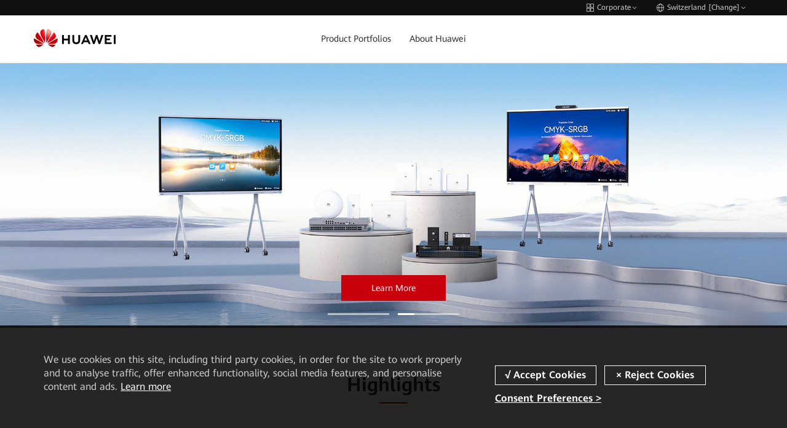

--- FILE ---
content_type: text/html;charset=utf-8
request_url: https://www.huawei.com/ch-en/
body_size: 14277
content:

      <!DOCTYPE html>





<html lang="en" data-url="//www.huawei.com/ch-en">
<head>
  <meta charset="utf-8">
  <meta http-equiv="X-UA-Compatible" content="IE=edge">
  <meta name="viewport" content="width=device-width, initial-scale=1">

  <meta name="description" content="Huawei is a leading global provider of information and communications technology (ICT) infrastructure and smart devices.">
  <meta name="keywords" content="">
  
  <meta name="thumbnail" content="https://www-file.huawei.com/-/media/corp/home/image/logo_400x200.png">
  

  

  <!--share begin -->
  <meta property="og:title" content="Huawei Switzerland">
  <meta property="og:description" content="Huawei is a leading global provider of information and communications technology (ICT) infrastructure and smart devices.">

  
  <meta property="og:image" content="https://www-file.huawei.com/-/media/corp/home/image/logo_400x200.png">
  

  
  <meta id="url-meta" property="og:url" content="https://www.huawei.com/ch-en">
  
  <meta property="og:site_name" content="huawei">
  <!--share end -->
  <!-- add twitter meta begin -->
  <meta name="twitter:card" content="summary">
  <meta name="twitter:title" content="Huawei Switzerland">
  <meta name="twitter:description" content="Huawei is a leading global provider of information and communications technology (ICT) infrastructure and smart devices.">
  
  <meta name="twitter:image" content="https://www-file.huawei.com/-/media/corp/home/image/logo_400x200.png">
  
  <!-- add twitter meta end -->

  
  
  <link rel="canonical" href="https://www.huawei.com/ch-en">
  

  

  
  <title>Huawei Switzerland</title>
  
  <link rel="apple-touch-icon-precomposed" sizes="180x180" href="/-/media/htemplate-home/1.0.1.20251205144752/components/assets/img/apple-touch-icon-precomposed-180.png">
  <link rel="apple-touch-icon" sizes="180x180" href="/-/media/htemplate-home/1.0.1.20251205144752/components/assets/img/apple-touch-icon-180.png">

  <link rel="Shortcut Icon" href="/-/media/htemplate-home/1.0.1.20251205144752/components/assets/img/favicon-logo.svg">
  <meta name="google-site-verification" content="wqACMoaM-tJAtTNspMBb0JCRVzOL4wcawL0B9QAcJPw">
  <meta name="msvalidate.01" content="9B78E6BE82A5A69C61096A84EA718DB6">
  <meta name="baidu-site-verification" content="mXsUjBxk6j">
  <meta name="baidu-site-verification" content="code-pCX4L0hvYH">
  <!-- 全局样式优先于组件样式加载 -->
  
  <link rel="stylesheet" type="text/css" href="/-/media/htemplate-home/1.0.1.20251205144752/components/assets/css/bootstrap.css">
  
  
  <link rel="stylesheet" type="text/css" href="/-/media/htemplate-home/1.0.1.20251205144752/components/assets/css/common.css" />
  
  
  
  <link rel="stylesheet" type="text/css" href="/-/media/htemplate-home/1.0.1.20251205144752/components/assets/css/hack.css" />
  <link rel="stylesheet" type="text/css" href="/-/media/htemplate-home/1.0.1.20251205144752/components/assets/css/global-hack.css" />
  <link rel="stylesheet" type="text/css" href="/-/media/htemplate-home/1.0.1.20251205144752/components/assets/css/index.css" />
  <script>
    // 默认图
    var globalDefaultImghref = '/-/media/htemplate-home/1.0.1.20251205144752/components/assets/img/default_img.jpg'
    window.globalDefaultImghref=globalDefaultImghref
  </script>
  <script type="text/javascript">
    var utag_data = { "site_name": "", "site_type": "", "china_flag": "", "country_code": "", "elqUID": "", "event_on_page": "", "hwid": "", "language_code": '', "page_name": "Huawei Switzerland", "search_keyword": "", "search_page_number": "", "search_results": "", "site_business_unit": "", "site_section": "", "tealium_event": "" };
    (function (a, b, c, d) {
      a = ((navigator.languages && navigator.languages.length) ? navigator.languages[0] : (navigator.browserLanguage || navigator.userLanguage || navigator.language || 'en')).toLowerCase() == "zh-cn" ? '//tags.tiqcdn.cn/utag/huawei/main/prod/utag.js' : '//tags.tiqcdn.com/utag/huawei/main/prod/utag.js';
      b = document; c = 'script'; d = b.createElement(c); d.src = a; d.type = 'text/java' + c; d.async = true;
      a = b.getElementsByTagName(c)[0]; a.parentNode.insertBefore(d, a);
    })();
  </script>
  <!-- 本地开发时通过该方式加载样式文件 -->
  
  <script>
    var startup = [];
  </script>
   
        <script>window.$aioList = [ "hcomponent-header/1.0.1.20251208095539","hcomponent-home-page-carousel-banner/1.0.1.20250311154456","hcomponent-banner-wall/1.0.1.20251208154754","hcomponent-event-news/1.0.1.20250710173820","hcomponent-footer/1.0.1.20250710173723","hcomponent-side-bar/1.0.1.20250710174648" ]; window.$aioCdnPrefix = '/-/media/';</script>
      
  <script>
    window.gConfig = window.gConfig || {};
    window.gConfig.isMobile = /iPhone|iPad|iPod|Android|Tablet|Phone/i.test(navigator.userAgent);
    var hClassName;
    if (window.gConfig.isMobile) {
      hClassName = ' phone';
    } else {
      hClassName = ' pc';
    }
    if (window.$aioList) {
      for (var i = 0; i < window.$aioList.length; i++) {
        if (window.$aioCdnPrefix) {
          if (window.$aioList[i].length > 0) {
            document.write(
              '<link rel="stylesheet" href="' + window.$aioCdnPrefix + window.$aioList[i] + '/' + (window.gConfig.isMobile ? 'm' : 'pc') + '/index.css" />'
            );
          }
        } else {
          if (window.$aioList[i].length > 0) {
            document.write(
              '<link rel="stylesheet" href="https://res.hc-cdn.com/' + window.$aioList[i] + '/' + (window.gConfig.isMobile ? 'm' : 'pc') + '/index.css" />'
            );
          }
        }
      }
    }
    var root = document.documentElement;
    root.className += hClassName;
  </script>
  
  
</head>

<body>
  

  <script type="text/javascript" src="/-/media/htemplate-home/assets/js/lib/require.js?ver=1767950427680"></script>
  <script type="text/javascript" src="/-/media/htemplate-home/assets/js/lib/jquery-3.7.1.min.js?ver=1767950427680">
  </script>
  <script type="text/javascript" src="/-/media/htemplate-home/assets/js/lib/bootstrap.min.js?ver=1767950427680">
  </script>
  
  <script type="text/javascript" src="/-/media/htemplate-home/assets/js/common.min.js?ver=1767950427680"></script>
  
  <div id="content" class="main" data-site="瑞士-英语">

    
    <!--线上使用 -->
    
        
            <div data-mod-id="hcomponent-header_479657b37bba4ff0952229bdaad7bed7">
    <div data-mod-name-pc="@cloud/hcomponent-header/pc/index" data-mod-name-m="@cloud/hcomponent-header/m/index"
        data-mod-name="hcomponent-header">
        <!-- 活动与新闻-->
        <div class="top-nav">
    <div class="top-nav-height" data-mod-name="child-component" data-mod-id="top_nav">
        <div class="container">
            
            <div class="pull-right">
                <a href="#" onclick="utag.link({&#39;nav_url&#39;: this.href,&#39;tealium_event&#39;:&#39;header_click&#39;, &#39;nav_name&#39;:&#39;switchwebsite&#39;});">
                    <span class="iconfont icon-header-linkgroup-new"></span>
                    <span class="text">
                        Corporate
                    </span>
                    <span class="iconfont icon-arrow-down hidden-xs hidden-sm"></span>
                    <span class="iconfont icon-arrow-right hidden-md hidden-lg"></span>
                </a>
                <a href="#" onclick="utag.link({&#39;nav_url&#39;: this.href,&#39;tealium_event&#39;:&#39;header_click&#39;, &#39;nav_name&#39;:&#39;worldwide&#39;});">
                    <span class="iconfont icon-header-language-new"></span>
                    <span class="text">Switzerland [Change]</span>
                    <span class="iconfont icon-arrow-down hidden-xs hidden-sm"></span>
                    <span class="iconfont icon-arrow-right hidden-md hidden-lg"></span>
                </a>
            </div>
            
        </div>
    </div>
    <div class="top-nav-content menu-fixed-right">
        <div class="container">
            <a href="javascript:;" class="btn-nav-back hidden-md hidden-lg">
                <span class="iconfont icon-arrow-lift"></span>
                Back to main menu
            </a>
            
            <div data-mod-name="child-component" data-mod-id="site_group" class="group-website chide"
                id="group-website">
                <div class="title hidden-md hidden-lg">Huawei Websites</div>
                
                <dl>
                    <dt>
                        
                        <span class="active">
                            <span class="iconfont icon-arrow-right"></span>
                            <span>
                                Corporate
                            </span>
                        </span>
                        
                    </dt>
                    <dd>
                        Corporate news and information
                    </dd>
                </dl>
                
                <dl>
                    <dt>
                        
                        <a href="https://consumer.huawei.com/ch-en" target="_blank" onclick="utag.link({&#39;nav_url&#39;: this.href,&#39;tealium_event&#39;:&#39;header_click&#39;, &#39;nav_name&#39;:&#39;switchwebsite_consumer&#39;});">
                            <span>
                                Consumer
                            </span>
                            <span class="iconfont icon-arrow-right"></span>
                        </a>
                        
                    </dt>
                    <dd>
                        Phones, laptops, tablets, wearables & other devices
                    </dd>
                </dl>
                
                <dl>
                    <dt>
                        
                        <a href="https://e.huawei.com/en" target="_blank" onclick="utag.link({&#39;nav_url&#39;: this.href,&#39;tealium_event&#39;:&#39;header_click&#39;, &#39;nav_name&#39;:&#39;switchwebsite_enterprise&#39;});">
                            <span>
                                Enterprise
                            </span>
                            <span class="iconfont icon-arrow-right"></span>
                        </a>
                        
                    </dt>
                    <dd>
                        Enterprise products, solutions & services
                    </dd>
                </dl>
                
                <dl>
                    <dt>
                        
                        <a href="https://carrier.huawei.com/en" target="_blank" onclick="utag.link({&#39;nav_url&#39;: this.href,&#39;tealium_event&#39;:&#39;header_click&#39;, &#39;nav_name&#39;:&#39;switchwebsite_carrier&#39;});">
                            <span>
                                Carrier
                            </span>
                            <span class="iconfont icon-arrow-right"></span>
                        </a>
                        
                    </dt>
                    <dd>
                        Products, solutions & services for carrier networks
                    </dd>
                </dl>
                
                <dl>
                    <dt>
                        
                        <a href="https://www.huaweicloud.com/intl/en-us/" target="_self" onclick="utag.link({&#39;nav_url&#39;: this.href,&#39;tealium_event&#39;:&#39;header_click&#39;, &#39;nav_name&#39;:&#39;switchwebsite_hwcloud&#39;});">
                            <span>
                                Huawei Cloud
                            </span>
                            <span class="iconfont icon-arrow-right"></span>
                        </a>
                        
                    </dt>
                    <dd>
                        Cloud products, solutions & services
                    </dd>
                </dl>
                
            </div>
            
            <div class="worldwide chide" id="worldwide" data-mod-name="child-component" data-mod-id="worldwide">
                
                <div class="worldwide-contact">
                    <div class="worldwide-language">
                        <h3>Select a Country or Region</h3>
                    </div>
                    <ul class="list-unstyled">
                        
                        
                        <li data-mod-name="child-component" data-mod-id="worldwide.languages[0]">
                            <span>Australia</span> -
                            <a href="/au/" link="/au/" onclick="utag.link({&#39;nav_url&#39;: this.href,&#39;tealium_event&#39;:&#39;header_click&#39;, &#39;nav_name&#39;:&#39;worldwide_au&#39;});">English
                            </a>
                        </li>
                        
                        
                        
                        <li data-mod-name="child-component" data-mod-id="worldwide.languages[1]">
                            <span>Brazil</span> -
                            <a href="/br/" link="/br/" onclick="utag.link({&#39;nav_url&#39;: this.href,&#39;tealium_event&#39;:&#39;header_click&#39;, &#39;nav_name&#39;:&#39;worldwide_br&#39;});">Português
                            </a>
                        </li>
                        
                        
                        
                        <li data-mod-name="child-component" data-mod-id="worldwide.languages[2]">
                            <span>China</span> -
                            <a href="/cn/" link="/cn/" onclick="utag.link({&#39;nav_url&#39;: this.href,&#39;tealium_event&#39;:&#39;header_click&#39;, &#39;nav_name&#39;:&#39;worldwide_cn&#39;});">简体中文
                            </a>
                        </li>
                        
                        
                        
                        <li data-mod-name="child-component" data-mod-id="worldwide.languages[3]">
                            <span>Europe</span> -
                            <a href="/eu/" link="/eu/" onclick="utag.link({&#39;nav_url&#39;: this.href,&#39;tealium_event&#39;:&#39;header_click&#39;, &#39;nav_name&#39;:&#39;worldwide_eu&#39;});">English
                            </a>
                        </li>
                        
                        
                        
                        <li data-mod-name="child-component" data-mod-id="worldwide.languages[4]">
                            <span>France</span> -
                            <a href="/fr/" link="/fr/" onclick="utag.link({&#39;nav_url&#39;: this.href,&#39;tealium_event&#39;:&#39;header_click&#39;, &#39;nav_name&#39;:&#39;worldwide_fr&#39;});">Français
                            </a>
                        </li>
                        
                        
                        
                        <li data-mod-name="child-component" data-mod-id="worldwide.languages[5]">
                            <span>Germany</span> -
                            <a href="/de/" link="/de/" onclick="utag.link({&#39;nav_url&#39;: this.href,&#39;tealium_event&#39;:&#39;header_click&#39;, &#39;nav_name&#39;:&#39;worldwide_de&#39;});">Deutsch
                            </a>
                        </li>
                        
                        
                        
                        <li data-mod-name="child-component" data-mod-id="worldwide.languages[6]">
                            <span>Ireland</span> -
                            <a href="/ie/" link="/ie/" onclick="utag.link({&#39;nav_url&#39;: this.href,&#39;tealium_event&#39;:&#39;header_click&#39;, &#39;nav_name&#39;:&#39;worldwide_ie&#39;});">English
                            </a>
                        </li>
                        
                        
                        
                        <li data-mod-name="child-component" data-mod-id="worldwide.languages[7]">
                            <span>Italy</span> -
                            <a href="/it/" link="/it/" onclick="utag.link({&#39;nav_url&#39;: this.href,&#39;tealium_event&#39;:&#39;header_click&#39;, &#39;nav_name&#39;:&#39;worldwide_it&#39;});">Italiano
                            </a>
                        </li>
                        
                        
                        
                        <li data-mod-name="child-component" data-mod-id="worldwide.languages[8]">
                            <span>Japan</span> -
                            <a href="/jp/" link="/jp/" onclick="utag.link({&#39;nav_url&#39;: this.href,&#39;tealium_event&#39;:&#39;header_click&#39;, &#39;nav_name&#39;:&#39;worldwide_jp&#39;});">日本語
                            </a>
                        </li>
                        
                        
                        
                        <li data-mod-name="child-component" data-mod-id="worldwide.languages[9]">
                            <span>Kazakhstan</span> -
                            <a href="/kz/" link="/kz/" onclick="utag.link({&#39;nav_url&#39;: this.href,&#39;tealium_event&#39;:&#39;header_click&#39;, &#39;nav_name&#39;:&#39;worldwide_kz&#39;});">Қазақ тілі
                            </a>
                        </li>
                        
                        
                        
                        <li data-mod-name="child-component" data-mod-id="worldwide.languages[10]">
                            <span>Kazakhstan</span> -
                            <a href="/kz-ru/" link="/kz-ru/" onclick="utag.link({&#39;nav_url&#39;: this.href,&#39;tealium_event&#39;:&#39;header_click&#39;, &#39;nav_name&#39;:&#39;worldwide_kz-ru&#39;});">Pусский
                            </a>
                        </li>
                        
                        
                        
                        <li data-mod-name="child-component" data-mod-id="worldwide.languages[11]">
                            <span>Kenya</span> -
                            <a href="/ke/" link="/ke/" onclick="utag.link({&#39;nav_url&#39;: this.href,&#39;tealium_event&#39;:&#39;header_click&#39;, &#39;nav_name&#39;:&#39;worldwide_ke&#39;});">English
                            </a>
                        </li>
                        
                        
                        
                        <li data-mod-name="child-component" data-mod-id="worldwide.languages[12]">
                            <span>Korea</span> -
                            <a href="/kr/" link="/kr/" onclick="utag.link({&#39;nav_url&#39;: this.href,&#39;tealium_event&#39;:&#39;header_click&#39;, &#39;nav_name&#39;:&#39;worldwide_kr&#39;});">한국어
                            </a>
                        </li>
                        
                        
                        
                        <li data-mod-name="child-component" data-mod-id="worldwide.languages[13]">
                            <span>Malaysia</span> -
                            <a href="/my/" link="/my/" onclick="utag.link({&#39;nav_url&#39;: this.href,&#39;tealium_event&#39;:&#39;header_click&#39;, &#39;nav_name&#39;:&#39;worldwide_my&#39;});">English
                            </a>
                        </li>
                        
                        
                        
                        <li data-mod-name="child-component" data-mod-id="worldwide.languages[14]">
                            <span>Mexico</span> -
                            <a href="/mx/" link="/mx/" onclick="utag.link({&#39;nav_url&#39;: this.href,&#39;tealium_event&#39;:&#39;header_click&#39;, &#39;nav_name&#39;:&#39;worldwide_mx&#39;});">Español
                            </a>
                        </li>
                        
                        
                        
                        <li data-mod-name="child-component" data-mod-id="worldwide.languages[15]">
                            <span>Mongolia</span> -
                            <a href="/mn/" link="/mn/" onclick="utag.link({&#39;nav_url&#39;: this.href,&#39;tealium_event&#39;:&#39;header_click&#39;, &#39;nav_name&#39;:&#39;worldwide_mn&#39;});">Mонгол
                            </a>
                        </li>
                        
                        
                        
                        <li data-mod-name="child-component" data-mod-id="worldwide.languages[16]">
                            <span>New Zealand</span> -
                            <a href="/nz/" link="/nz/" onclick="utag.link({&#39;nav_url&#39;: this.href,&#39;tealium_event&#39;:&#39;header_click&#39;, &#39;nav_name&#39;:&#39;worldwide_nz&#39;});">English
                            </a>
                        </li>
                        
                        
                        
                        <li data-mod-name="child-component" data-mod-id="worldwide.languages[17]">
                            <span>Netherlands</span> -
                            <a href="/nl/" link="/nl/" onclick="utag.link({&#39;nav_url&#39;: this.href,&#39;tealium_event&#39;:&#39;header_click&#39;, &#39;nav_name&#39;:&#39;worldwide_nl&#39;});">Nederlands
                            </a>
                        </li>
                        
                        
                        
                        <li data-mod-name="child-component" data-mod-id="worldwide.languages[18]">
                            <span>Poland</span> -
                            <a href="/pl/" link="/pl/" onclick="utag.link({&#39;nav_url&#39;: this.href,&#39;tealium_event&#39;:&#39;header_click&#39;, &#39;nav_name&#39;:&#39;worldwide_pl&#39;});">Polski
                            </a>
                        </li>
                        
                        
                        
                        <li data-mod-name="child-component" data-mod-id="worldwide.languages[19]">
                            <span>Romania</span> -
                            <a href="/ro/" link="/ro/" onclick="utag.link({&#39;nav_url&#39;: this.href,&#39;tealium_event&#39;:&#39;header_click&#39;, &#39;nav_name&#39;:&#39;worldwide_ro&#39;});">Română
                            </a>
                        </li>
                        
                        
                        
                        <li data-mod-name="child-component" data-mod-id="worldwide.languages[20]">
                            <span>Russia</span> -
                            <a href="https://www.huawei.ru/" link="https://www.huawei.ru/" onclick="utag.link({&#39;nav_url&#39;: this.href,&#39;tealium_event&#39;:&#39;header_click&#39;, &#39;nav_name&#39;:&#39;worldwide_ru&#39;});">Pусский
                            </a>
                        </li>
                        
                        
                        
                        <li data-mod-name="child-component" data-mod-id="worldwide.languages[21]">
                            <span>Singapore</span> -
                            <a href="/sg/" link="/sg/" onclick="utag.link({&#39;nav_url&#39;: this.href,&#39;tealium_event&#39;:&#39;header_click&#39;, &#39;nav_name&#39;:&#39;worldwide_sg&#39;});">English
                            </a>
                        </li>
                        
                        
                        
                        <li data-mod-name="child-component" data-mod-id="worldwide.languages[22]">
                            <span>South Africa</span> -
                            <a href="/za/" link="/za/" onclick="utag.link({&#39;nav_url&#39;: this.href,&#39;tealium_event&#39;:&#39;header_click&#39;, &#39;nav_name&#39;:&#39;worldwide_za&#39;});">English
                            </a>
                        </li>
                        
                        
                        
                        <li data-mod-name="child-component" data-mod-id="worldwide.languages[23]">
                            <span>Spain</span> -
                            <a href="/es/" link="/es/" onclick="utag.link({&#39;nav_url&#39;: this.href,&#39;tealium_event&#39;:&#39;header_click&#39;, &#39;nav_name&#39;:&#39;worldwide_es&#39;});">Español
                            </a>
                        </li>
                        
                        
                        
                        <li data-mod-name="child-component" data-mod-id="worldwide.languages[24]">
                            <span>Switzerland</span> -
                            <a href="/ch/" link="/ch/" onclick="utag.link({&#39;nav_url&#39;: this.href,&#39;tealium_event&#39;:&#39;header_click&#39;, &#39;nav_name&#39;:&#39;worldwide_ch&#39;});">Deutsch
                            </a>
                        </li>
                        
                        
                        
                        <li data-mod-name="child-component" data-mod-id="worldwide.languages[25]">
                            <span>Switzerland</span> -
                            <a href="/ch-fr/" link="/ch-fr/" onclick="utag.link({&#39;nav_url&#39;: this.href,&#39;tealium_event&#39;:&#39;header_click&#39;, &#39;nav_name&#39;:&#39;worldwide_ch-fr&#39;});">Français
                            </a>
                        </li>
                        
                        
                        
                        <li data-mod-name="child-component" data-mod-id="worldwide.languages[26]">
                            <span>Switzerland</span> -
                            <a href="/ch-it/" link="/ch-it/" onclick="utag.link({&#39;nav_url&#39;: this.href,&#39;tealium_event&#39;:&#39;header_click&#39;, &#39;nav_name&#39;:&#39;worldwide_ch-it&#39;});">Italiano
                            </a>
                        </li>
                        
                        
                        
                        <li class="active" data-mod-name="child-component"
                            data-mod-id="worldwide.languages[27]">
                            <span class="iconfont icon-arrow-right"></span>
                            <span>Switzerland</span> -
                            <a href="/ch-en/" link="/ch-en/" onclick="utag.link({&#39;nav_url&#39;: this.href,&#39;tealium_event&#39;:&#39;header_click&#39;, &#39;nav_name&#39;:&#39;worldwide_ch-en&#39;});">English
                            </a>
                        </li>
                        
                        
                        
                        <li data-mod-name="child-component" data-mod-id="worldwide.languages[28]">
                            <span>Tanzania</span> -
                            <a href="/tz/" link="/tz/" onclick="utag.link({&#39;nav_url&#39;: this.href,&#39;tealium_event&#39;:&#39;header_click&#39;, &#39;nav_name&#39;:&#39;worldwide_tz&#39;});">English
                            </a>
                        </li>
                        
                        
                        
                        <li data-mod-name="child-component" data-mod-id="worldwide.languages[29]">
                            <span>Thailand</span> -
                            <a href="/th/" link="/th/" onclick="utag.link({&#39;nav_url&#39;: this.href,&#39;tealium_event&#39;:&#39;header_click&#39;, &#39;nav_name&#39;:&#39;worldwide_th&#39;});">ภาษาไทย
                            </a>
                        </li>
                        
                        
                        
                        <li data-mod-name="child-component" data-mod-id="worldwide.languages[30]">
                            <span>Turkiye</span> -
                            <a href="/tr/" link="/tr/" onclick="utag.link({&#39;nav_url&#39;: this.href,&#39;tealium_event&#39;:&#39;header_click&#39;, &#39;nav_name&#39;:&#39;worldwide_tr&#39;});">Türkçe
                            </a>
                        </li>
                        
                        
                        
                        <li data-mod-name="child-component" data-mod-id="worldwide.languages[31]">
                            <span>Ukraine</span> -
                            <a href="/ua/" link="/ua/" onclick="utag.link({&#39;nav_url&#39;: this.href,&#39;tealium_event&#39;:&#39;header_click&#39;, &#39;nav_name&#39;:&#39;worldwide_ua&#39;});">Українська
                            </a>
                        </li>
                        
                        
                        
                        <li data-mod-name="child-component" data-mod-id="worldwide.languages[32]">
                            <span>United Kingdom</span> -
                            <a href="/uk/" link="/uk/" onclick="utag.link({&#39;nav_url&#39;: this.href,&#39;tealium_event&#39;:&#39;header_click&#39;, &#39;nav_name&#39;:&#39;worldwide_uk&#39;});">English
                            </a>
                        </li>
                        
                        
                        
                        <li data-mod-name="child-component" data-mod-id="worldwide.languages[33]">
                            <span>Uzbekistan</span> -
                            <a href="/uz/" link="/uz/" onclick="utag.link({&#39;nav_url&#39;: this.href,&#39;tealium_event&#39;:&#39;header_click&#39;, &#39;nav_name&#39;:&#39;worldwide_uz&#39;});">Pусский
                            </a>
                        </li>
                        
                        
                        
                        <li data-mod-name="child-component" data-mod-id="worldwide.languages[34]">
                            <span>Uzbekistan</span> -
                            <a href="/uz-uz/" link="/uz-uz/" onclick="utag.link({&#39;nav_url&#39;: this.href,&#39;tealium_event&#39;:&#39;header_click&#39;, &#39;nav_name&#39;:&#39;worldwide_uz-uz&#39;});">O’zbek
                            </a>
                        </li>
                        
                        
                        
                        <li data-mod-name="child-component" data-mod-id="worldwide.languages[35]">
                            <span>Vietnam</span> -
                            <a href="/vn/" link="/vn/" onclick="utag.link({&#39;nav_url&#39;: this.href,&#39;tealium_event&#39;:&#39;header_click&#39;, &#39;nav_name&#39;:&#39;worldwide_vn&#39;});">Tiếng Việt
                            </a>
                        </li>
                        
                        
                        
                        <li data-mod-name="child-component" data-mod-id="worldwide.languages[36]">
                            <span>Global</span> -
                            <a href="/en/" link="/en/" onclick="utag.link({&#39;nav_url&#39;: this.href,&#39;tealium_event&#39;:&#39;header_click&#39;, &#39;nav_name&#39;:&#39;worldwide_en&#39;});">English
                            </a>
                        </li>
                        
                        
                    </ul>
                </div>
                
            </div>
        </div>
    </div>
</div>
<!-- 隐藏域 -->
<input type="hidden" id="lang" value="ch-en">
<input type="hidden" id="SearchUrl" value="/ch-en/searchresult">
<input type="hidden" id="hidUserStatusUrl" value="/ch-en/user">
<input type="hidden" id="hidRedirect" value="1">
<input type="hidden" id="hidRedirectRulus" value="www.huawei.com/ucmf/|www-file.huawei.com/|/-/media|/~/media|404|.huawei.com/{lang}|.huawei.com/enterprise/{lang}|.huaweicloud.com/intl/{lang}|.huaweicloud.com/{lang}|.huawei.cn/{lang}|www.huawei.com/minisite/">
<input type="hidden" id="hidRedirectRegionName" value="ch-en">
<input type="hidden" id="trash" value="/-/media/hcomponent-header/1.0.1.20251208095539/component/img/trash.svg">
<input type="hidden" id="trashHover" value="/-/media/hcomponent-header/1.0.1.20251208095539/component/img/trash-hover.svg">

<header>
    <!-- header menu -->
    <div class="navbar">
        <div class="container nav-container">
            <div class="navbar-header">
                <!-- 移动端菜单 -->
                <button class="navbar-toggle collapsed">
                    <span class="sr-only">Toggle Navigation</span>
                    <span class="icon-bar"></span>
                    <span class="icon-bar"></span>
                    <span class="icon-bar"></span>
                </button>
                <!-- logo left -->
                <a href="/ch-en" target="_self" class="logo navbar-brand" onclick="utag.link({'nav_url': this.href,'tealium_event':'megamenu_click', 'nav_category':'logo'});"
                    style="width: 133px;">
                    <img src="/-/media/hcomponent-header/1.0.1.20251208095539/component/img/huawei_logo.png" alt="huawei logo">
                </a>
            </div>
            <!-- 菜单 -->
            <nav id="hw-navbar">
                <ul class="nav navbar-nav list-unstyled">
                    
                    <li class="menu-list hover-open">
                        <a href="javascript:;" target="" onclick="utag.link({&#39;nav_url&#39;: this.href,&#39;tealium_event&#39;:&#39;megamenu_click&#39;, &#39;nav_category&#39;:&#39;b2b&#39;, &#39;nav_name&#39;:&#39;b2b_open&#39;});"
                            class="btn-next collapsed hw-navbar-text">
                            Product Portfolios
                            
                            <span class="iconfont icon-arrow-right hidden-md hidden-lg"></span>
                            
                        </a>
                        <div class="nav-open menu-fixed-right "
                            data-mod-name="child-component" data-mod-id="tabs[0]">
                            <a href="javascript:;" onclick="utag.link({&#39;nav_url&#39;: this.href,&#39;tealium_event&#39;:&#39;megamenu_click&#39;, &#39;nav_category&#39;:&#39;abouthuawei&#39;, &#39;nav_name&#39;:&#39;abouthuawei_back_to_main_menu_name&#39;});" class="btn-nav-back hidden-md hidden-lg">
                                <span class="iconfont icon-arrow-lift"></span>
                                Back to main menu
                            </a>
                            <div class="nav-ani otherCountryCenter">
                                
                                <div class="mask"></div>
                                <div class="container-custom">
                                    <div class="">
                                        <div class="row">
                                            
                                            
                                            
                                            
                                            
                                            
                                            
                                            
                                            <a href="javascript:;" class="btn-close-nav-ani hidden-sm hidden-xs">
                                                <span class="iconfont icon-close"></span>
                                            </a>
                                        </div>
                                    </div>
                                </div>
                                
                                <div class="nav-open-other">
                                    <div class="container-custom">
                                        <div class="row" style="">
                                            
                                            <div
                                                class="col-md-3 col-sm-12 col-xs-12">
                                                <a href="https://carrier.huawei.com/en/" onclick="utag.link({&#39;nav_url&#39;: this.href,&#39;tealium_event&#39;:&#39;megamenu_click&#39;, &#39;nav_category&#39;:&#39;b2b&#39;, &#39;nav_name&#39;:&#39;b2b_carrier_home&#39;});" target="_blank"
                                                    class="">
                                                    
                                                    <span class="iconfont icon-service"></span>
                                                    <span>Carrier</span>
                                                    <span class="hwic_open-in-new3"></span>
                                                </a>
                                            </div>
                                            
                                            <div
                                                class="col-md-3 col-sm-12 col-xs-12">
                                                <a href="https://e.huawei.com/eu/" onclick="utag.link({&#39;nav_url&#39;: this.href,&#39;tealium_event&#39;:&#39;megamenu_click&#39;, &#39;nav_category&#39;:&#39;b2b&#39;, &#39;nav_name&#39;:&#39;b2b_enterprise_home&#39;});" target="_blank"
                                                    class="">
                                                    
                                                    <span class="iconfont icon-website"></span>
                                                    <span>Enterprise</span>
                                                    <span class="hwic_open-in-new3"></span>
                                                </a>
                                            </div>
                                            
                                            <div
                                                class="col-md-3 col-sm-12 col-xs-12">
                                                <a href="https://www.huaweicloud.com/eu/" onclick="utag.link({&#39;nav_url&#39;: this.href,&#39;tealium_event&#39;:&#39;megamenu_click&#39;, &#39;nav_category&#39;:&#39;b2b&#39;, &#39;nav_name&#39;:&#39;b2b_huaweicloud_home&#39;});" target="_blank"
                                                    class="">
                                                    
                                                    <span class="iconfont icon-feedback"></span>
                                                    <span>Huawei Cloud</span>
                                                    <span class="hwic_open-in-new3"></span>
                                                </a>
                                            </div>
                                            
                                            <div
                                                class="col-md-3 col-sm-12 col-xs-12">
                                                <a href="https://digitalpower.huawei.com/en/" onclick="utag.link({&#39;nav_url&#39;: this.href,&#39;tealium_event&#39;:&#39;megamenu_click&#39;, &#39;nav_category&#39;:&#39;b2b&#39;, &#39;nav_name&#39;:&#39;b2b_digitalpower_home&#39;});" target="_blank"
                                                    class="">
                                                    
                                                    <span class="huawei-iconfont icondigital-power-1"></span>
                                                    <span>Digital Power</span>
                                                    <span class="hwic_open-in-new3"></span>
                                                </a>
                                            </div>
                                            
                                            <div
                                                class="col-md-3 col-sm-12 col-xs-12">
                                                <a href="https://consumer.huawei.com/en/" onclick="utag.link({&#39;nav_url&#39;: this.href,&#39;tealium_event&#39;:&#39;megamenu_click&#39;, &#39;nav_category&#39;:&#39;b2b&#39;, &#39;nav_name&#39;:&#39;b2b_consumer_home&#39;});" target="_blank"
                                                    class="">
                                                    
                                                    <span class="huawei-iconfont iconMateBook"></span>
                                                    <span>Device</span>
                                                    <span class="hwic_open-in-new3"></span>
                                                </a>
                                            </div>
                                            
                                        </div>
                                    </div>
                                </div>
                                
                            </div>
                        </div>
                    </li>
                    
                    <li class="menu-list hover-open">
                        <a href="javascript:;" target="" onclick="utag.link({&#39;nav_url&#39;: this.href,&#39;tealium_event&#39;:&#39;megamenu_click&#39;, &#39;nav_category&#39;:&#39;abouthuawei&#39;, &#39;nav_name&#39;:&#39;abouthuawei_open&#39;});"
                            class="btn-next collapsed hw-navbar-text">
                            About Huawei
                            
                            <span class="iconfont icon-arrow-right hidden-md hidden-lg"></span>
                            
                        </a>
                        <div class="nav-open menu-fixed-right "
                            data-mod-name="child-component" data-mod-id="tabs[1]">
                            <a href="javascript:;" onclick="utag.link({&#39;nav_url&#39;: this.href,&#39;tealium_event&#39;:&#39;megamenu_click&#39;, &#39;nav_category&#39;:&#39;abouthuawei&#39;, &#39;nav_name&#39;:&#39;abouthuawei_back_to_main_menu_name&#39;});" class="btn-nav-back hidden-md hidden-lg">
                                <span class="iconfont icon-arrow-lift"></span>
                                Back to main menu
                            </a>
                            <div class="nav-ani ">
                                
                                <div class="title hidden-md hidden-lg">About Huawei</div>
                                
                                <div class="mask"></div>
                                <div class="container-custom">
                                    <div class="">
                                        <div class="row">
                                            
                                            
                                            
                                            
                                            
                                            
                                            <div class="col-md-3">
                                                <h3 class="collapsed" data-toggle="collapse"
                                                    data-target="#header-list-110"
                                                    aria-controls="header-list-110"
                                                    aria-expanded="true">
                                                    About Us<span class="iconfont icon-arrow-down"></span>
                                                    <div class="line"></div>
                                                </h3>
                                                
                                                <div class="row collapse navbar-collapse "
                                                    id="header-list-110">
                                                    
                                                    <div class=" single-column ">
                                                        <div class="list-nav">
                                                            
                                                            <ul class="list-unstyled">
                                                                
                                                                <li>
                                                                    
                                                                    <a href="http://www.huawei.com/ch-en/corporate-information" onclick="utag.link({&#39;nav_url&#39;: this.href,&#39;tealium_event&#39;:&#39;megamenu_click&#39;, &#39;nav_category&#39;:&#39;abouthuawei&#39;, &#39;nav_name&#39;:&#39;abouthuawei_corporateinfo&#39;});"
                                                                        target="_self">
                                                                        Our Company
                                                                    </a>
                                                                    
                                                                </li>
                                                                
                                                                <li>
                                                                    
                                                                    <a href="http://www.huawei.com/ch-en/corporate-information/local-states" onclick="utag.link({&#39;nav_url&#39;: this.href,&#39;tealium_event&#39;:&#39;megamenu_click&#39;, &#39;nav_category&#39;:&#39;support&#39;, &#39;nav_name&#39;:&#39;abouthuawei_switzerlandinfo&#39;});"
                                                                        target="_self">
                                                                        Huawei in Switzerland
                                                                    </a>
                                                                    
                                                                </li>
                                                                
                                                                <li>
                                                                    
                                                                    <a href="http://www.huawei.com/ch-en/contact-us" onclick="utag.link({&#39;nav_url&#39;: this.href,&#39;tealium_event&#39;:&#39;megamenu_click&#39;, &#39;nav_category&#39;:&#39;abouthuawei&#39;, &#39;nav_name&#39;:&#39;abouthuawei_contactus&#39;});"
                                                                        target="_self">
                                                                        Contact Us
                                                                    </a>
                                                                    
                                                                </li>
                                                                
                                                                <li>
                                                                    
                                                                    <a href="http://www.huawei.com/ch-en/declarations" onclick="utag.link({&#39;nav_url&#39;: this.href,&#39;tealium_event&#39;:&#39;megamenu_click&#39;, &#39;nav_category&#39;:&#39;abouthuawei&#39;, &#39;nav_name&#39;:&#39;abouthuawei_declarations&#39;});"
                                                                        target="_self">
                                                                        Declarations
                                                                    </a>
                                                                    
                                                                </li>
                                                                
                                                            </ul>
                                                        </div>
                                                    </div>
                                                    
                                                </div>
                                                
                                            </div>
                                            
                                            <div class="col-md-3">
                                                <h3 class="collapsed" data-toggle="collapse"
                                                    data-target="#header-list-111"
                                                    aria-controls="header-list-111"
                                                    aria-expanded="true">
                                                    News & Events<span class="iconfont icon-arrow-down"></span>
                                                    <div class="line"></div>
                                                </h3>
                                                
                                                <div class="row collapse navbar-collapse "
                                                    id="header-list-111">
                                                    
                                                    <div class=" single-column ">
                                                        <div class="list-nav">
                                                            
                                                            <ul class="list-unstyled">
                                                                
                                                                <li>
                                                                    
                                                                    <a href="http://www.huawei.com/ch-en/news" onclick="onclick=&quot;utag.link({&#39;nav_url&#39;: this.href,&#39;tealium_event&#39;:&#39;megamenu_click&#39;, &#39;nav_category&#39;:&#39;abouthuawei&#39;, &#39;nav_name&#39;:&#39;abouthuawei_news&#39;});&quot;"
                                                                        target="_self">
                                                                        News
                                                                    </a>
                                                                    
                                                                </li>
                                                                
                                                                <li>
                                                                    
                                                                    <a href="https://www.huawei.com/en/events" onclick="utag.link({&#39;nav_url&#39;: this.href,&#39;tealium_event&#39;:&#39;megamenu_click&#39;, &#39;nav_category&#39;:&#39;abouthuawei&#39;, &#39;nav_name&#39;:&#39;abouthuawei_events&#39;});"
                                                                        target="_self">
                                                                        Events
                                                                    </a>
                                                                    
                                                                </li>
                                                                
                                                            </ul>
                                                        </div>
                                                    </div>
                                                    
                                                </div>
                                                
                                            </div>
                                            
                                            <div class="col-md-6">
                                                <h3 class="collapsed" data-toggle="collapse"
                                                    data-target="#header-list-112"
                                                    aria-controls="header-list-112"
                                                    aria-expanded="true">
                                                    Explore More<span class="iconfont icon-arrow-down"></span>
                                                    <div class="line"></div>
                                                </h3>
                                                
                                                <div class="row collapse navbar-collapse fix-header-list-1"
                                                    id="header-list-112">
                                                    
                                                    <div class=" col-md-5 ">
                                                        <div class="list-nav">
                                                            
                                                            <ul class="list-unstyled">
                                                                
                                                                <li>
                                                                    
                                                                    <a href="https://www.huawei.com/en/huaweitech" onclick="utag.link({&#39;nav_url&#39;: this.href,&#39;tealium_event&#39;:&#39;megamenu_click&#39;, &#39;nav_category&#39;:&#39;abouthuawei&#39;, &#39;nav_name&#39;:&#39;abouthuawei_huaweitech&#39;});"
                                                                        target="_blank">
                                                                        HuaweiTech
                                                                    </a>
                                                                    
                                                                </li>
                                                                
                                                                <li>
                                                                    
                                                                    <a href="https://blog.huawei.com/" onclick="utag.link({&#39;nav_url&#39;: this.href,&#39;tealium_event&#39;:&#39;megamenu_click&#39;, &#39;nav_category&#39;:&#39;abouthuawei&#39;, &#39;nav_name&#39;:&#39;abouthuawei_huaweiblog&#39;});"
                                                                        target="_blank">
                                                                        Huawei Blog
                                                                    </a>
                                                                    
                                                                </li>
                                                                
                                                                <li>
                                                                    
                                                                    <a href="https://www.huawei.com/en/publications" onclick="utag.link({&#39;nav_url&#39;: this.href,&#39;tealium_event&#39;:&#39;megamenu_click&#39;, &#39;nav_category&#39;:&#39;abouthuawei&#39;, &#39;nav_name&#39;:&#39;abouthuawei_publications&#39;});"
                                                                        target="_blank">
                                                                        Publications
                                                                    </a>
                                                                    
                                                                </li>
                                                                
                                                                <li>
                                                                    
                                                                    <a href="https://e.huawei.com/en/case-studies" onclick="utag.link({&#39;nav_url&#39;: this.href,&#39;tealium_event&#39;:&#39;megamenu_click&#39;, &#39;nav_category&#39;:&#39;abouthuawei&#39;, &#39;nav_name&#39;:&#39;abouthuawei_casestudies&#39;});"
                                                                        target="_blank">
                                                                        Case Studies
                                                                    </a>
                                                                    
                                                                </li>
                                                                
                                                            </ul>
                                                        </div>
                                                    </div>
                                                    
                                                    <div class=" col-md-7 ">
                                                        <div class="list-nav">
                                                            
                                                            <ul class="list-unstyled">
                                                                
                                                                <li>
                                                                    
                                                                    <a href="https://www.huawei.com/en/giv" onclick="utag.link({&#39;tealium_event&#39;:&#39;megamenu_click&#39;, &#39;nav_category&#39;:&#39;abouthuawei&#39;, &#39;nav_name&#39;:&#39;abouthuawei_discover_intelligent-world-2035&#39;});"
                                                                        target="_blank">
                                                                        Intelligent World 2035
                                                                    </a>
                                                                    
                                                                </li>
                                                                
                                                                <li>
                                                                    
                                                                    <a href="https://www.huawei.com/en/intelligent-world#striding" onclick="utag.link({&#39;tealium_event&#39;:&#39;megamenu_click&#39;, &#39;nav_category&#39;:&#39;abouthuawei&#39;, &#39;nav_name&#39;:&#39;abouthuawei_discover_striding-intelligent-world&#39;});"
                                                                        target="_blank">
                                                                        Striding Towards the Intelligent World
                                                                    </a>
                                                                    
                                                                </li>
                                                                
                                                                <li>
                                                                    
                                                                    <a href="https://www.huawei.com/minisite/gdii/en/" onclick="utag.link({&#39;tealium_event&#39;:&#39;megamenu_click&#39;, &#39;nav_category&#39;:&#39;abouthuawei&#39;, &#39;nav_name&#39;:&#39;abouthuawei_discover_gdii&#39;});"
                                                                        target="_blank">
                                                                        GDII
                                                                    </a>
                                                                    
                                                                </li>
                                                                
                                                            </ul>
                                                        </div>
                                                    </div>
                                                    
                                                </div>
                                                
                                            </div>
                                            
                                            
                                            
                                            <a href="javascript:;" class="btn-close-nav-ani hidden-sm hidden-xs">
                                                <span class="iconfont icon-close"></span>
                                            </a>
                                        </div>
                                    </div>
                                </div>
                                
                            </div>
                        </div>
                    </li>
                    
                    
                </ul>
            </nav>
            
            <!-- 搜索框 -->
            
            <!-- 右侧导航 -->
            
            
        </div>
    </div>
    <div class="mask-bg"></div>
</header>




<!-- 隐私政策 -->


        
        <script> window.gConfig = window.gConfig || {}; window.gConfig.seed = window.gConfig.seed || []; window.gConfig.seed.push({name : '@cloud/hcomponent-header', data : {"packages":{"@cloud/hcomponent-header":{"path":"//res.hc-cdn.com/hcomponent-header/1.0.1/","version":"1.0.1"}}} })</script>

    </div>
</div>
          
            <div data-mod-id="hcomponent-home-page-carousel-banner_cecf91a25430489bb2b2bd053484f74e">
    <div data-mod-name-pc="@cloud/hcomponent-home-page-carousel-banner/pc/index" data-mod-name-m="@cloud/hcomponent-home-page-carousel-banner/m/index"
        data-mod-name="hcomponent-home-page-carousel-banner">
        <!-- 首页轮播banner-->
        <div class="index-banner container-fluid  mb70">
  <div class="swiper-container js-swiper-container slick" data-slides-per-view="1" data-slides-per-group="1" data-loop="true" data-autoplay='{"delay":3000, "disableOnInteraction": true}'>
    <div class="swiper-wrapper">
      
      <div class="swiper-slide slide">
        <img id="content_0_rptBannerList_imgCard_0" class="banner-img hidden-xs hidden-sm js-no-zoom lazyload" src="//www-file.huawei.com/admin/asset/v1/pro/view/cf3f425cfa9a465d80d0a6ad4b651450.png" alt="HeroBanner1 WithText EN" />
        <img id="content_0_rptBannerList_imgMCard_0" class="banner-img hidden-md hidden-lg js-no-zoom lazyload" src="//www-file.huawei.com/admin/asset/v1/pro/view/d9a2ff38bd334f08b7b934ea9d7c2f45.jpg" alt="HeroBanner1 WithText m EN" />
        
      </div>
      
      <div class="swiper-slide slide">
        <img id="content_0_rptBannerList_imgCard_1" class="banner-img hidden-xs hidden-sm js-no-zoom lazyload" src="https://www-file.huawei.com/admin/asset/v1/pro/view/dd3bc59488eb480a90a8fa2a3a65328e.jpg" alt="IdeaHub banner 1920x647 EN" />
        <img id="content_0_rptBannerList_imgMCard_1" class="banner-img hidden-md hidden-lg js-no-zoom lazyload" src="https://www-file.huawei.com/admin/asset/v1/pro/view/eda8087cf7cf4b2d95f47294e3c8c19b.jpg" alt="content_0_rptBannerList_imgMCard_2" />
        <div class="rich-text-2"><a class="btn-more btn-red" onclick="ga('send', 'event', 'corp_hp_clicks', 'banner3', 'ideahubs2');" href=" https://ekit.huawei.com/#/ekit/home?countryCode=CH&amp;lang=en">Learn More</a></div>
<style>
    /*pc*/
    .rich-text-2 {
        text-align: center;
        bottom: 20%;
        left: 0;
        position: absolute;
        margin: 0;
        width: 100%;
    }

    .index-banner .slick .slide .rich-text-2 a.btn-more {
        margin-left: -85px;
    }

  </style>
      </div>
      
    </div>
  </div>
  <div class="swiper-pagination"></div>
  <div class="swiper-button-prev"></div>
  <div class="swiper-button-next"></div>
</div>
<script>
</script>


        
        <script> window.gConfig = window.gConfig || {}; window.gConfig.seed = window.gConfig.seed || []; window.gConfig.seed.push({name : '@cloud/hcomponent-home-page-carousel-banner', data : {"packages":{"@cloud/hcomponent-home-page-carousel-banner":{"path":"//res.hc-cdn.com/hcomponent-home-page-carousel-banner/1.0.1/","version":"1.0.1"}},"modules":{"@cloud/hcomponent-home-page-carousel-banner/m/index":{"requires":["jQuery"]},"@cloud/hcomponent-home-page-carousel-banner/pc/index":{"requires":["jQuery"]}}} })</script>

    </div>
</div>

          
            <div data-mod-id="hcomponent-banner-wall_1788f8101f7c474ab85e67c776353258">
    <div data-mod-name-pc="@cloud/hcomponent-banner-wall/pc/index" data-mod-name-m="@cloud/hcomponent-banner-wall/m/index"
        data-mod-name="hcomponent-banner-wall">
        <!-- 活动与新闻-->
        <div>
  <!-- 图文列表 -->
  <div class="container-custom content-box tuijian-img mb70">
    <div class="title-box mb70">
      <h2>Highlights</h2>
    </div>
    <div class="panel-img-list-mobile-slide hidden-md hidden-lg">
      <div class="swiper-container js-swiper-container" data-slides-per-view="1" data-slides-per-group="1"
        data-loop="true" data-autoplay='{"delay":4000, "disableOnInteraction": true}'>
        <div class="swiper-wrapper">
          
           <div class="swiper-slide slide">
            <div data-mod-name="child-component" data-mod-id="childrens[0]">
              
              <a href="/ch-en/news/2025/ecolint" target="_blank" onclick="ga(&#39;send&#39;, &#39;event&#39;, &#39;corp_hp_clicks&#39;, &#39;box_row1_left&#39;, &#39;eKit-release-summit&#39;);">
                <div class="img-box">
                  <div class="mask"></div>
                  <img class="lazyload" data-src="https://www-file.huawei.com/admin/asset/v1/pro/view/d19398605bff497da7e33841672e22f0.jpg" alt="" />
                </div>
                <div class="text-box ">
                  <div class="category">SUCCESS STORY</div>
                  <div class="name  js-text-dot-en">Modern Infrastructure for a Traditional School
                  </div>
                  <div class="text"></div>
                </div>
              </a>
              
            </div>
        </div>
        
        
           <div class="swiper-slide slide">
            <div data-mod-name="child-component" data-mod-id="childrens[1]">
              
              <a href="/ch-en/news/2024/ecovadis-awards-platinum-for-sustainability-and-compliance" target="_blank" onclick="ga(&#39;send&#39;, &#39;event&#39;, &#39;corp_hp_clicks&#39;, &#39;box_row1_left&#39;, &#39;ecovadis-awards&#39;);">
                <div class="img-box">
                  <div class="mask"></div>
                  <img class="lazyload" data-src="https://www-file.huawei.com/admin/asset/v1/pro/view/6326c71c54464ae8a65885b70ab48f98.jpg" alt="" />
                </div>
                <div class="text-box text-box-1">
                  <div class="category">EVENT</div>
                  <div class="name  js-text-dot-en">A Platinum Medal
                  </div>
                  <div class="text">Ecovadis awards Huawei Switzerland Platinum for sustainability and compliance.</div>
                </div>
              </a>
              
            </div>
        </div>
        
        
           <div class="swiper-slide slide">
            <div data-mod-name="child-component" data-mod-id="childrens[2]">
              
              <a href="https://www.huawei.com/minisite/gdii/en/" target="_self" onclick="ga(&#39;send&#39;, &#39;event&#39;, &#39;corp_hp_clicks&#39;, &#39;box_row2_left&#39;, &#39;gdii&#39;);">
                <div class="img-box">
                  <div class="mask"></div>
                  <img class="lazyload" data-src="https://www-file.huawei.com/admin/asset/v1/pro/view/3c303d7d4ea348c6b1407e2eb4f77c15.jpg" alt="" />
                </div>
                <div class="text-box ">
                  <div class="category">REPORT</div>
                  <div class="name  js-text-dot-en">Global Digitalization and Intelligence Index (GDII)
                  </div>
                  <div class="text"></div>
                </div>
              </a>
              
            </div>
        </div>
        
        
          
        
          
        
          
        
          
        
      </div>
      <div class="swiper-pagination"></div>
    </div>
  </div>
  <div class="panel-img-list">
    
    
    <div class="panel-img-box mb30 big-w mr hidden-sm hidden-xs" data-mod-name="child-component"
      data-mod-id="childrens[0]">
      
                  
                  <a href="/ch-en/news/2025/ecolint" target="_blank" onclick="ga(&#39;send&#39;, &#39;event&#39;, &#39;corp_hp_clicks&#39;, &#39;box_row1_left&#39;, &#39;eKit-release-summit&#39;);">
                    <div class="img-box">
                      <div class="mask"></div>
                      <picture>
                        <source data-srcset="https://www-file.huawei.com/admin/asset/v1/pro/view/d19398605bff497da7e33841672e22f0.jpg" media="(min-width: 992px)">
                        </source>
                        <source data-srcset="https://www-file.huawei.com/admin/asset/v1/pro/view/d19398605bff497da7e33841672e22f0.jpg" media="(max-width: 991px)">
                        </source>
                        <img data-src="https://www-file.huawei.com/admin/asset/v1/pro/view/d19398605bff497da7e33841672e22f0.jpg" alt="" class="lazyload">
                      </picture>
                    </div>
                    <div class="text-box ">
                      <div class="category">SUCCESS STORY</div>
                      <div class="name js-text-dot-en">Modern Infrastructure for a Traditional School</div>
                      
                      
                      <div class="read-more color-white hidden-sm hidden-xs">
                        <span>Learn More</span><i class="iconfont icon-arrow-right"></i>
                      </div>
                      
                    </div>
                  </a>
                  
                  
                </div>
                
    
    
      <div class="panel-img-box mb30 small-w hidden-sm hidden-xs" data-mod-name="child-component"
        data-mod-id="childrens[1]">
        
                  
                  <a href="/ch-en/news/2024/ecovadis-awards-platinum-for-sustainability-and-compliance" target="_blank" onclick="ga(&#39;send&#39;, &#39;event&#39;, &#39;corp_hp_clicks&#39;, &#39;box_row1_left&#39;, &#39;ecovadis-awards&#39;);">
                    <div class="img-box">
                      <div class="mask"></div>
                      <picture>
                        <source data-srcset="https://www-file.huawei.com/admin/asset/v1/pro/view/55337fc5d4d847eabdec424d8a780f17.jpg" media="(min-width: 992px)">
                        </source>
                        <source data-srcset="https://www-file.huawei.com/admin/asset/v1/pro/view/6326c71c54464ae8a65885b70ab48f98.jpg" media="(max-width: 991px)">
                        </source>
                        <img data-src="https://www-file.huawei.com/admin/asset/v1/pro/view/55337fc5d4d847eabdec424d8a780f17.jpg" alt="" class="lazyload">
                      </picture>
                    </div>
                    <div class="text-box text-box-1">
                      <div class="category">EVENT</div>
                      <div class="name js-text-dot-en">A Platinum Medal</div>
                      
                      <div class="text">Ecovadis awards Huawei Switzerland Platinum for sustainability and compliance.</div>
                      
                      
                      <div class="read-more color-white hidden-sm hidden-xs">
                        <span>Learn More</span><i class="iconfont icon-arrow-right"></i>
                      </div>
                      
                    </div>
                  </a>
                  
                  
              </div>
              
    
    
        <div class="panel-img-box mb30 small-w mr hidden-sm hidden-xs" data-mod-name="child-component"
          data-mod-id="childrens[2]">
          
                  
                  <a href="https://www.huawei.com/minisite/gdii/en/" target="_self" onclick="ga(&#39;send&#39;, &#39;event&#39;, &#39;corp_hp_clicks&#39;, &#39;box_row2_left&#39;, &#39;gdii&#39;);">
                    <div class="img-box">
                      <div class="mask"></div>
                      <picture>
                        <source data-srcset="https://www-file.huawei.com/admin/asset/v1/pro/view/9e035968902d45b6aadd301dbf73b918.jpg" media="(min-width: 992px)">
                        </source>
                        <source data-srcset="https://www-file.huawei.com/admin/asset/v1/pro/view/3c303d7d4ea348c6b1407e2eb4f77c15.jpg" media="(max-width: 991px)">
                        </source>
                        <img data-src="https://www-file.huawei.com/admin/asset/v1/pro/view/9e035968902d45b6aadd301dbf73b918.jpg" alt="" class="lazyload">
                      </picture>
                    </div>
                    <div class="text-box ">
                      <div class="category">REPORT</div>
                      <div class="name js-text-dot-en">Global Digitalization and Intelligence Index (GDII)</div>
                      
                      
                      <div class="read-more color-white hidden-sm hidden-xs">
                        <span>Learn More</span><i class="iconfont icon-arrow-right"></i>
                      </div>
                      
                    </div>
                  </a>
                  
                  
            </div>
            
    
    
          <div class="panel-img-box mb30 big-w" data-mod-name="child-component" data-mod-id="childrens[3]">
            
                  
                  <a href="https://www.huawei.com/en/giv" target="_blank" onclick="ga(&#39;send&#39;, &#39;event&#39;, &#39;corp_hp_clicks&#39;, &#39;box_row2_right&#39;, &#39;intelligent-world-2035&#39;);">
                    <div class="img-box">
                      <div class="mask"></div>
                      <picture>
                        <source data-srcset="https://www-file.huawei.com/admin/asset/v1/pro/view/05d20e5e5ae945a881576192d954920d.jpg" media="(min-width: 992px)">
                        </source>
                        <source data-srcset="https://www-file.huawei.com/admin/asset/v1/pro/view/02135f073c924daa98d46c342840a152.jpg" media="(max-width: 991px)">
                        </source>
                        <img data-src="https://www-file.huawei.com/admin/asset/v1/pro/view/05d20e5e5ae945a881576192d954920d.jpg" alt="" class="lazyload">
                      </picture>
                    </div>
                    <div class="text-box text-box-1">
                      <div class="category">TOPIC</div>
                      <div class="name js-text-dot-en">Intelligent World 2035</div>
                      
                      <div class="text">Explore the Unknown. Shape the Future.</div>
                      
                      
                      <div class="read-more color-white hidden-sm hidden-xs">
                        <span>Learn More</span><i class="iconfont icon-arrow-right"></i>
                      </div>
                      
                    </div>
                  </a>
                  
                  
          </div>
          
    
    
            <div class="panel-img-box mr small-w" data-mod-name="child-component" data-mod-id="childrens[4]">
              
                  
                  <a href="https://e.huawei.com/en/case-studies/solutions/storage/spaeter-ag-data-center" target="_blank" onclick="ga(&#39;send&#39;, &#39;event&#39;, &#39;corp_hp_clicks&#39;, &#39;box_row3_center&#39;, &#39;spaeter-ag-data-center&#39;); utag.link({&#39;banner_url&#39;: this.href,&#39;tealium_event&#39;:&#39;homepage_banner_click&#39;, &#39;banner_position&#39;:&#39;box_row3_center&#39;, &#39;banner_name&#39;:&#39;spaeter-ag-data-center&#39;});">
                    <div class="img-box">
                      <div class="mask"></div>
                      <picture>
                        <source data-srcset="//www-file.huawei.com/admin/asset/v1/pro/view/8e14a6c061194a908118ec68022e5aa5.jpg" media="(min-width: 992px)">
                        </source>
                        <source data-srcset="//www-file.huawei.com/admin/asset/v1/pro/view/4077a65ff9b9477387b39094bff534a8.jpg" media="(max-width: 991px)">
                        </source>
                        <img data-src="//www-file.huawei.com/admin/asset/v1/pro/view/8e14a6c061194a908118ec68022e5aa5.jpg" alt="" class="lazyload">
                      </picture>
                    </div>
                    <div class="text-box ">
                      <div class="category">SUCCESS STORY</div>
                      <div class="name js-text-dot-en">Spaeter AG: High Performance in the Data Center Brings More                                 Power For the Construction Industry</div>
                      
                      
                      <div class="read-more color-white hidden-sm hidden-xs">
                        <span>Learn More</span><i class="iconfont icon-arrow-right"></i>
                      </div>
                      
                    </div>
                  </a>
                  
                  
        </div>
        
    
    
              <div class="panel-img-box mr small-w" data-mod-name="child-component" data-mod-id="childrens[5]">
                
                  
                  <a href="/ch-en/news/2025/zaptec-success-story" target="" onclick="ga(&#39;send&#39;, &#39;event&#39;, &#39;corp_hp_clicks&#39;, &#39;box_row3_center&#39;, &#39;senseLAN-Inn&#39;); utag.link({&#39;banner_url&#39;: this.href,&#39;tealium_event&#39;:&#39;homepage_banner_click&#39;, &#39;banner_position&#39;:&#39;box_row3_center&#39;, &#39;banner_name&#39;:&#39;senseLAN-Inn&#39;});">
                    <div class="img-box">
                      <div class="mask"></div>
                      <picture>
                        <source data-srcset="https://www-file.huawei.com/admin/asset/v1/pro/view/817732d952bf44a0ab10e6755d3b2a13.jpg" media="(min-width: 992px)">
                        </source>
                        <source data-srcset="https://www-file.huawei.com/admin/asset/v1/pro/view/817732d952bf44a0ab10e6755d3b2a13.jpg" media="(max-width: 991px)">
                        </source>
                        <img data-src="https://www-file.huawei.com/admin/asset/v1/pro/view/817732d952bf44a0ab10e6755d3b2a13.jpg" alt="" class="lazyload">
                      </picture>
                    </div>
                    <div class="text-box ">
                      <div class="category">SUCCESS STORY</div>
                      <div class="name js-text-dot-en">Zaptec – Smart Solutions for a Sustainable Charging Infrastructure</div>
                      
                      
                      <div class="read-more color-white hidden-sm hidden-xs">
                        <span>Learn More</span><i class="iconfont icon-arrow-right"></i>
                      </div>
                      
                    </div>
                  </a>
                  
                  
      </div>
      
    
    
                <div class="panel-img-box small-w" data-mod-name="child-component" data-mod-id="childrens[6]">
                  
                  
                  <a href="https://e.huawei.com/en/case-studies/solutions/enterprise-collaboration/2024-ideahub-the-competec-group" target="" onclick="ga(&#39;send&#39;, &#39;event&#39;, &#39;corp_hp_clicks&#39;, &#39;box_row3_right&#39;, &#39;2024-grand-resort-bad-ragaz-opts&#39;); utag.link({&#39;banner_url&#39;: this.href,&#39;tealium_event&#39;:&#39;homepage_banner_click&#39;, &#39;banner_position&#39;:&#39;box_row3_right&#39;, &#39;banner_name&#39;:&#39;2024-grand-resort-bad-ragaz-opts&#39;});">
                    <div class="img-box">
                      <div class="mask"></div>
                      <picture>
                        <source data-srcset="//www-file.huawei.com/admin/asset/v1/pro/view/b3cd5e083ee349f8b49755480218e910.jpg" media="(min-width: 992px)">
                        </source>
                        <source data-srcset="//www-file.huawei.com/admin/asset/v1/pro/view/3b864a37141e4b3bb11a4ef0b49ece98.jpg" media="(max-width: 991px)">
                        </source>
                        <img data-src="//www-file.huawei.com/admin/asset/v1/pro/view/b3cd5e083ee349f8b49755480218e910.jpg" alt="" class="lazyload">
                      </picture>
                    </div>
                    <div class="text-box ">
                      <div class="category">SUCCESS STORY</div>
                      <div class="name js-text-dot-en">State-of-the-art Network Solution from Huawei for the Grand Resort Bad Ragaz</div>
                      
                      
                      <div class="read-more color-white hidden-sm hidden-xs">
                        <span>Learn More</span><i class="iconfont icon-arrow-right"></i>
                      </div>
                      
                    </div>
                  </a>
                  
                  
    </div>
    
    
  </div>
</div>
</div>

        
        <script> window.gConfig = window.gConfig || {}; window.gConfig.seed = window.gConfig.seed || []; window.gConfig.seed.push({name : '@cloud/hcomponent-banner-wall', data : {"packages":{"@cloud/hcomponent-banner-wall":{"path":"//res.hc-cdn.com/hcomponent-banner-wall/1.0.1/","version":"1.0.1"}},"modules":{"@cloud/hcomponent-banner-wall/m/index":{"requires":["jQuery"]},"@cloud/hcomponent-banner-wall/pc/index":{"requires":["jQuery"]}}} })</script>

    </div>
</div>
          
            <div data-mod-id="hcomponent-event-news_eddfef17cd37482da494f1b20bdd88aa">
    <div data-mod-name-pc="@cloud/hcomponent-event-news/pc/index" data-mod-name-m="@cloud/hcomponent-event-news/m/index"
        data-mod-name="hcomponent-event-news">
        <!-- 活动与新闻-->
        <input type="hidden" id="contentId" value="fb5ede92bba74518a3fb330fd9b26535" />
<div>
  <!-- 支持与联系 -->
  <div class="index-service mb70">
    <div class="content-box container-custom">
      <div id="content_3_h2Title" class="title-box mb70">
        <h2 id="content_3_h2sctTitle">News & Events</h2>
      </div>
      <div class="row">
        
        <div class="col-xs-12 col-md-4 col-item type2" data-mod-name="child-component"
          data-mod-id="evnets[0]" draggable="true">
          
          <a href="https://huawei-schweiz-events.ch/events/HuaweiNetworkSummit2024copy/" onclick="utag.link({&#39;tealium_event&#39; : &#39;homepage_banner_click&#39;,&#39;banner_position&#39;: &#39;news_event_card1&#39;,&#39;banner_url&#39;: &#39;https://huawei-schweiz-events.ch/events/IDIForum2025/de&#39;});" target="_blank">
            <div class="imgbox">
              <img data-src="https://www-file.huawei.com/admin/asset/v1/pro/view/6321885bc47c4c3c85c92fc87366e357.jpg" class="photo lazyload" alt="hns-news-home" />
            </div>
            <div class="type">
              <span>
                EVENT
              </span>
            </div>
            <div class="textbox">
              <div class="overtext js-text-dot-cn">
                <h4 class="title">
                  Huawei Network Summit 2025
                </h4>
                <div class="info">
                  
                  <div class="address">
                    <span class="iconfont icon-address"></span>
                    Munich, Germany
                  </div>
                  
                  
                  <div class="time">
                    <span class="iconfont icon-riqi"></span>
                    30.09.2025
                  </div>
                  
                </div>
                <div class="text">
                  Innovations Never Stop
                </div>
              </div>
            </div>
            
          </a>
          
        </div>
        
        <div class="col-xs-12 col-md-4 col-item type2" data-mod-name="child-component"
          data-mod-id="evnets[1]" draggable="true">
          
          <a href="https://huawei-schweiz-events.ch/events/HuaweiConnectShanghaicopy/" onclick="utag.link({&#39;tealium_event&#39; : &#39;homepage_banner_click&#39;,&#39;banner_position&#39;: &#39;news_event_card2&#39;,&#39;banner_url&#39;: &#39;https://huawei-schweiz-events.ch/events/ictday/&#39;});" target="_blank">
            <div class="imgbox">
              <img data-src="https://www-file.huawei.com/admin/asset/v1/pro/view/243be194d3a84a6e92732e05e6ed6a3d.jpg" class="photo lazyload" alt="Huawei Connect 2025" />
            </div>
            <div class="type">
              <span>
                EVENT
              </span>
            </div>
            <div class="textbox">
              <div class="overtext js-text-dot-cn">
                <h4 class="title">
                  Huawei Connect Shanghai 2025
                </h4>
                <div class="info">
                  
                  <div class="address">
                    <span class="iconfont icon-address"></span>
                    Shanghai, China
                  </div>
                  
                  
                  <div class="time">
                    <span class="iconfont icon-riqi"></span>
                    18.09.2025 - 20.09.2025
                  </div>
                  
                </div>
                <div class="text">
                  
                </div>
              </div>
            </div>
            
          </a>
          
        </div>
        
        
        <div class="col-xs-12 col-md-4 col-item news-item">
          <div id="wrapper" class="list-box" data-mod-name="child-component" data-mod-id="serverNews[0]">
            <div id="scroller">
              <div class="type">
                <span>
                  LOCAL NEWS
                </span>
              </div>
              <input type="hidden" id="news_ga" value="utag.link({&#39;tealium_event&#39; : &#39;homepage_banner_click&#39;,&#39;banner_position&#39;: &#39;news_event_list&#39;,&#39;banner_url&#39;: &#39;{{pageUrl}}&#39;});" />
              <input type="hidden" id="newsCount" value="5" />
              <script id="news-list-template" type="text/x-jquery-tmpl">
                <a href="${linkFormatter pageUrl/}$" target="_self" onclick="${:ga}$">
                  <h4>
                    ${:title}$
                  </h4>
                  <div class="time">${:releaseFormatTime.toUpperCase()}$</div>
                </a>
              </script>
            </div>
          </div>
        </div>
        
      </div>
      <div class="btn-group">
        
        <a href="/ch-en/events" onlick="ga(&#39;send&#39;, &#39;event&#39;, &#39; corp_hp_clicks&#39;, &#39;news_event_button_event&#39;);" class="btn-rect" data-mod-name="child-component"
          data-mod-id="events_news_buttons[0]" draggable="true" target="_self">
          More Events
        </a>
        
        <a href="/ch-en/news" onlick="ga(&#39;send&#39;, &#39;event&#39;, &#39; corp_hp_clicks&#39;, &#39;news_event_button_news&#39;);" class="btn-rect" data-mod-name="child-component"
          data-mod-id="events_news_buttons[1]" draggable="true" target="_self">
          More News
        </a>
        
      </div>
    </div>
  </div>
</div>

        
        <script> window.gConfig = window.gConfig || {}; window.gConfig.seed = window.gConfig.seed || []; window.gConfig.seed.push({name : '@cloud/hcomponent-event-news', data : {"packages":{"@cloud/hcomponent-event-news":{"path":"//res.hc-cdn.com/hcomponent-event-news/1.0.1/","version":"1.0.1"}},"modules":{"@cloud/hcomponent-event-news/m/index":{"requires":["jQuery"]},"@cloud/hcomponent-event-news/pc/index":{"requires":["jQuery"]}}} })</script>

    </div>
</div>
          
            <div data-mod-id="hcomponent-footer_202d07e87cec4c719af57da8d952dbeb">
    <div data-mod-name-pc="@cloud/hcomponent-footer/pc/index" data-mod-name-m="@cloud/hcomponent-footer/m/index"
        data-mod-name="hcomponent-footer">
        <!-- 活动与新闻-->
        <input type="hidden" id="contentId" value="fb5ede92bba74518a3fb330fd9b26535">
<input type="hidden" id="SearchUrl" value="/searchresult">
<footer style="padding:0">
   
    <div class="copy">
        
        <div class="container " data-mod-name="child-component" data-mod-id="copy">
            <div class="copy-text">
                <span>
                    <span>
                        <span class="current-year"> Huawei Technologies Co., Ltd. </span>
                        
                    </span>
                    <div class="line"></div>
                </span>
                <ul class="list-unstyled">
                    
                    <li>
                        <a href="/ch-en/contact-us" onclick="utag.link({&#39;nav_url&#39;: this.href,&#39;tealium_event&#39;:&#39;footer_click&#39;, &#39;nav_category&#39;:&#39;outnav&#39;, &#39;nav_name&#39;:&#39;outnav_contactus&#39;});" target="_self">
                            Contact
                        </a>
                    </li>
                    
                    <li>
                        <a href="/ch-en/legal" onclick="utag.link({&#39;nav_url&#39;: this.href,&#39;tealium_event&#39;:&#39;footer_click&#39;, &#39;nav_category&#39;:&#39;outnav&#39;, &#39;nav_name&#39;:&#39;outnav_termsofuse&#39;});" target="_self">
                            Terms of Use
                        </a>
                    </li>
                    
                    <li>
                        <a href="/ch-en/privacy-policy" onclick="utag.link({&#39;nav_url&#39;: this.href,&#39;tealium_event&#39;:&#39;footer_click&#39;, &#39;nav_category&#39;:&#39;outnav&#39;, &#39;nav_name&#39;:&#39;outnav_privacy&#39;});" target="_self">
                            Privacy
                        </a>
                    </li>
                    
                    <li>
                        <a href="/ch-en/cookies-policy" onclick="utag.link({&#39;nav_url&#39;: this.href,&#39;tealium_event&#39;:&#39;footer_click&#39;, &#39;nav_category&#39;:&#39;outnav&#39;, &#39;nav_name&#39;:&#39;outnav_cookiepolicy&#39;});" target="_self">
                            Cookies
                        </a>
                    </li>
                    
                    <li>
                        <a href="javascript:;" onclick="utag.gdpr.showConsentPreferences()" target="">
                            Cookie Settings
                        </a>
                    </li>
                    
                </ul>
            </div>
        </div>
        
    </div>

</footer>


        
        <script> window.gConfig = window.gConfig || {}; window.gConfig.seed = window.gConfig.seed || []; window.gConfig.seed.push({name : '@cloud/hcomponent-footer', data : {"packages":{"@cloud/hcomponent-footer":{"path":"//res.hc-cdn.com/hcomponent-footer/1.0.1/","version":"1.0.1"}},"modules":{"@cloud/hcomponent-footer/m/index":{"requires":["jQuery"]},"@cloud/hcomponent-footer/pc/index":{"requires":["jQuery"]}}} })</script>

    </div>
</div>
          
            <div data-mod-id="hcomponent-side-bar_c61713aa196b4b1dac29703491ac147b">
    <div data-mod-name-pc="@cloud/hcomponent-side-bar/pc/index" data-mod-name-m="@cloud/hcomponent-side-bar/m/index"
        data-mod-name="hcomponent-side-bar">
        <!-- 侧边工具栏 -->
        <a href="javascript:;" class="btn-go-top">
  <span class="iconfont icon-arrow-up" onclick="utag.link({&#39;tealium_event&#39; : &#39;side_button_click&#39;,&#39;button_name&#39;: &#39;scroll_to_top&#39;});">
  </span>
</a>



        
        <script> window.gConfig = window.gConfig || {}; window.gConfig.seed = window.gConfig.seed || []; window.gConfig.seed.push({name : '@cloud/hcomponent-side-bar', data : {"packages":{"@cloud/hcomponent-side-bar":{"path":"//res.hc-cdn.com/hcomponent-side-bar/1.0.1/","version":"1.0.1"}},"modules":{"@cloud/hcomponent-side-bar/m/index":{"requires":["jQuery"]},"@cloud/hcomponent-side-bar/pc/index":{"requires":["jQuery"]}}} })</script>

    </div>
</div>
          
        <script>
          window.gConfig = window.gConfig || {}; 
          window.gConfig.seed = window.gConfig.seed || [];
          window.$devPath = {"@cloud/hcomponent-header":{"path":"/-/media/hcomponent-header/1.0.1.20251208095539"},"@cloud/hcomponent-home-page-carousel-banner":{"path":"/-/media/hcomponent-home-page-carousel-banner/1.0.1.20250311154456"},"@cloud/hcomponent-banner-wall":{"path":"/-/media/hcomponent-banner-wall/1.0.1.20251208154754"},"@cloud/hcomponent-event-news":{"path":"/-/media/hcomponent-event-news/1.0.1.20250710173820"},"@cloud/hcomponent-footer":{"path":"/-/media/hcomponent-footer/1.0.1.20250710173723"},"@cloud/hcomponent-side-bar":{"path":"/-/media/hcomponent-side-bar/1.0.1.20250710174648"}};
          for(var i = 0; i < window.gConfig.seed.length; i++) {
            var tmpSeed = window.gConfig.seed[i].data;
            var name = window.gConfig.seed[i].name;
            if(tmpSeed && tmpSeed.packages && window.$devPath[name]) {
              tmpSeed.packages[name] = window.$devPath[name];
            }
          }
        </script>
      
    

  </div>
  <script type="text/javascript" src="/-/media/feloader.js?sttl=1767950427680"></script>
  <script type="text/javascript">
    if (window.CLEARCDN_ADD_TIMESTAPM) {
      $.ajaxSetup({
        beforeSend: function (xhr, settings) {
          const timestamp = new Date().getTime();

          // 确保 settings.url 是一个绝对 URL
          if (typeof settings.url === 'string') {
            // 如果是相对路径，将其转换为绝对路径
            if (!settings.url.startsWith('http://') && !settings.url.startsWith('https://')) {
              // 获取当前页面的完整 URL
              const currentUrl = window.location.href;
              try {
                // 将相对路径转换为绝对路径
                const absoluteUrl = new URL(settings.url, currentUrl);
                settings.url = absoluteUrl.toString();
              } catch (error) {
                console.error('Failed to construct absolute URL:', error);
                // 如果转换失败，保持原 URL
                return;
              }
            }

            // 现在处理 URL 的时间戳
            try {
              const urlObj = new URL(settings.url);
              urlObj.searchParams.delete('timestamp'); // 删除已有的 timestamp 参数
              urlObj.searchParams.set('timestamp', timestamp);
              settings.url = urlObj.toString();
            } catch (error) {
              console.error('Failed to construct URL:', error);
              // 如果 URL 无效，保持原 URL
              return;
            }
          }

          // 处理 jsonp 请求的回调函数
          if (settings.dataType === 'jsonp') {
            settings.jsonpCallback = `callback_${timestamp}`;
          }
        }
      });
    }

    // 以排除若依赖了 jquery cui 会自动将 externals 追加到组件入口文件依赖上
    feloader.config({
      externals: ['jQuery']
    });
    // get back require.define
    feloader.noConflict();
    var win = window;
    // expose require function in window
    var require = win.require;
    var F = feloader;
    win.require = function () {
      F.use.apply(F, arguments);
    };
    // require.config to config the loader
    win.require.config = function () {
      F.config.apply(F, arguments);
    };
  </script>
  
  <script type="text/javascript">
    // 日期添加空格
    window.timeSpace = function (time) {
      time = time.replace('-', ' - ')
      return time
    }
  </script>
  
  
</body>

</html>
      
      

--- FILE ---
content_type: text/css
request_url: https://www.huawei.com/-/media/hcomponent-home-page-carousel-banner/1.0.1.20250311154456/pc/index.css
body_size: 821
content:

@keyframes showdiv {
  from {
    width: 0;
  }

  to {
    width: 100%;
  }
}

.index-banner {
  max-width: 1920px;
  margin-left: auto;
  margin-right: auto;
  position: relative;
  overflow: hidden;
  padding-left: 0;
  padding-right: 0;
  opacity: 0;
  visibility: hidden;
}

.index-banner .slick {
  width: 100%;
  height: 100%;
}

.index-banner .slick .slide {
  position: relative;
  width: 100%;
  height: 100%;
}

.index-banner .slick .slide::before {
  height: 200px;
  width: 100%;
  content: "";
  background: linear-gradient(rgba(0, 0, 0, 0) 0%, rgba(0, 0, 0, 0.25) 100%);
  display: block;
  position: absolute;
  bottom: 0;
  left: 0;
}

.index-banner .slick .slide .banner-img {
  width: 100%;
  height: auto;
  float: left;
}

.index-banner .slick .slide .clicker {
  position: absolute;
  left: 0px;
  top: 0px;
  width: 100%;
  height: 100%;
}

.index-banner .slick .slide a.btn-more {
  border: 1px solid #fff;
  text-align: center;
  color: #fff;
  display: inline-block;
  -webkit-text-decoration: none;
  text-decoration: none;
  position: absolute;
  font-size: 0.875em;
  padding: 5px 0;
}

@media (max-width: 992px) {
  .index-banner .slick .slide a.btn-more {
    min-width: 140px;
    padding-left: 20px;
    padding-right: 20px;
  }

  .index-banner .slick .slide::before {
    height: 90px;
  }
}

.index-banner .slick .slide a.btn-more:hover {
  background-color: #c7000b;
  border-color: #c7000b;
  color: #fff;
}

.index-banner .slick .slide a.btn-more.btn-black {
  color: #111111;
  border: 1px solid #111111;
}

.index-banner .slick .slide a.btn-more.btn-black:hover {
  border-color: #c7000b;
  color: #fff;
}

.index-banner .slick .slide a.btn-more.btn-center {
  left: 50%;
  margin-left: -50px;
}

.index-banner .pagination {
  position: absolute;
  width: 100%;
  text-align: center;
  margin: 0;
  bottom: 0;
  display: none;
}

.index-banner .pagination a {
  color: #fff;
  display: inline-block;
  margin: 0 5px;
  padding: 20px 0;
  font-size: 0.875em;
  -webkit-text-decoration: none;
  text-decoration: none;
  opacity: 1;
}

@media (min-width: 992px) {
  .index-banner img.lazyload::after {
    padding-top: 32%;
  }

  .index-banner .slick .slide a.btn-more {
    padding: 0 30px;
    min-width: 170px;
    height: 42px;
    line-height: 40px;
  }

  .index-banner .slick .slide a.btn-more.btn-center {
    margin-left: -89px;
  }

  .index-banner .pagination {
    display: block;
  }

  .index-banner .arrow-left,
  .index-banner .arrow-right {
    margin-top: -40px;
  }

  .index-banner .arrow-left:before,
  .index-banner .arrow-right:before {
    font-size: 60px;
    line-height: 60px;
  }

}

.index-banner .slick .slide a.btn-left {
  top: 65.3%;
  left: 12.5%;
  position: absolute;
  margin: 0;
}

.index-banner .slick .slide a.btn-center {
  top: 65.3%;
  position: absolute;
  left: 50%;
  transform: translateX(-50%);
  margin: 0 !important;
}

.index-banner .slick .slide a.btn-right {
  top: 65.3%;
  right: 12.5%;
  position: absolute;
  margin: 0;
}

@media (max-width: 992px) {
  .index-banner .slick a.btn-more {
    top: 37%;
    left: 50%;
    transform: translateX(-50%);
    margin: 0 !important;
  }

  .index-banner>.slick>.slide {
    height: 420px;
  }

  .index-banner .slick.slick-slider .slide {
    height: auto;
  }
}

@media (max-width: 1024px) {
  .index-banner .slick .slide::after {
    position: absolute;
    content: "";
    background: rgba(0, 0, 0, 0);
    width: 100%;
    height: 100%;
    z-index: 9;
  }

  .index-banner .slick .slide [class*="rich-text"] {
    z-index: 10;
  }
}

.index-banner .slide img[data-lazy] {
  min-height: calc(100vw * 0.3338);
  background-color: #ccc;
  background-image: url(//www.huawei.com/Assets/corp/img/lazy.png);
  background-repeat: no-repeat;
  background-position: 50%;
  background-size: 100px;
  width: 100%;
  display: block;
}

@media (max-width: 991px) {
  .index-banner .slide img[data-lazy] {
    min-height: calc(100vw * 1.106);
  }
}

@media (min-width:1921px) {
  .index-banner .slide img[data-lazy] {
    min-height: calc(1920px * 0.3368);
  }
}


--- FILE ---
content_type: text/css
request_url: https://www.huawei.com/-/media/hcomponent-event-news/1.0.1.20250710173820/pc/index.css
body_size: 488
content:

.index-service ul li {
    position: relative;
    height: 130px;
}

.index-service ul li .iconfont {
    color: #666666;
    display: block;
    transition: all 0.5s;
    font-size: 60px;
}

.index-service ul li a {
    display: block;
    -webkit-text-decoration: none;
    text-decoration: none;
    position: relative;
    position: absolute;
    top: 0;
    left: 0;
    width: 100%;
}

.index-service ul li a:hover .iconfont {
    color: #c7000b;
}

.index-service ul li a span {
    position: absolute;
    left: 0;
    bottom: -40px;
    width: 100%;
    text-align: center;
    line-height: 20px;
}

@media (min-width: 992px) {
    .index-service ul {
        padding-bottom: 60px;
    }

    .index-service ul li .iconfont {
        font-size: 100px;
    }
}

.main .btn-group {
    margin-top: 20px;
}

.main .btn-group a {
    margin: 0 15px;
}

@media (max-width: 320px) {
    .main .btn-group a {
        margin: 0;
    }
}

/* --- */

.col-item .iconfont {
    font-family: 'myiconfont' !important;
}

.col-item .textbox {
    padding-top: 25px;
}

.col-item .textbox .text {
    margin-bottom: 0;
}

.col-item .textbox .overtext {
    height: 9.6em;
    overflow: hidden;
}

@media all and (-ms-high-contrast: none),
(-ms-high-contrast: active) {
    .news-item .list-box {
        height: 514px;
        overflow: hidden;
        outline: none;
        touch-action: none;
        overflow-y: auto;
    }
}

@media (min-width: 992px) {
    .col-item .textbox .overtext .title {
        -webkit-line-clamp: 4;
        max-height: 104px;
    }
}

@media (min-width: 1441px) {
    .col-item .textbox .overtext .title {
        max-height: 108px;
    }
}

@media (min-width: 1680px) {
    .col-item .textbox .overtext .title {
        max-height: 116px;
    }
}

@media (min-width: 992px) and (max-width:1365px) {
    .col-item .textbox .overtext {
        height: 11.5em;
    }
}

@media (min-width: 1366px) and (max-width:1439px) {
    .col-item .textbox {
        padding-bottom: 28px;
    }

    .col-item .textbox .overtext {
        height: 10em;
    }
}

@media (min-width: 1440px) and (max-width:1700px) {
    .col-item .textbox .overtext {
        height: 9.9em;
    }
}

@media (max-width: 992px) {
    .col-item .textbox .overtext {
        height: 9.6em;
    }

    .index-service .col-item .textbox .overtext {
        height: auto;
    }
}

@media (min-width: 768px) and (max-width:992px) {
    .index-service .col-item .imgbox {
        height: 300px;
    }
}

/* --- */

.index-service .imgbox img.lazyload::after {
    padding-top: 68%;
}

/* --- */

@media (max-width:767px) {
    .main .index-service .btn-group {
        margin-top: 0px;
    }

    .main .index-service .btn-group a {
        margin-top: 20px;
    }
}

html[lang='en'] .col-item .textbox .info {
    margin-bottom: 0;
}


.index-service .col-item .textbox .info span {
    margin-right: 1px;
}


--- FILE ---
content_type: text/css
request_url: https://www.huawei.com/-/media/hcomponent-footer/1.0.1.20250710173723/pc/index.css
body_size: -24
content:

.main footer .share-box li {
  background: inherit;
  margin: 0 8px;
  padding: inherit;
  position: inherit;
  z-index: inherit;
}

.main footer .share-box {
  text-align: center;
  width: auto;
}

/* fix: 容器 inline-block 容器内 footer overflow 就会触发底部边距 */
.main footer {
  overflow: visible !important;
  overflow: initial !important;
}

@media (max-width:992px) {
  footer .footer-other-linkbox {
    float: none !important;
  }
}

.search-keyword {
  text-align: left !important;
}

.mr-nbsp {
  margin-left: 4px;
}

@media (max-width:992px) {
  .mr-nbsp {
    margin-left: 7.11px;
  }
}

@media (min-width: 992px) {
  footer .container-custom {
    margin-bottom: 100px;
  }
  footer .copy{
    margin-top: 0px;
  }
}


--- FILE ---
content_type: application/javascript
request_url: https://www.huawei.com/-/media/hcomponent-header/1.0.1.20251208095539/pc/index.js
body_size: 16174
content:
/*! For license information please see index.js.LICENSE.txt */
feloader.add("@cloud/hcomponent-header/pc/index",[],function(e,t,n){n.exports=(()=>{var e={315:(e,t,n)=>{"use strict";n.r(t)},994:(e,t,n)=>{"use strict";n.r(t)},960:(e,t,n)=>{"use strict";Object.defineProperty(t,"__esModule",{value:!0}),t.default=void 0,n(315);var r=n(743),i=r.templates,o=r.views;o.settings.delimiters("${","}$"),o.tags("richtext",function(e){return e.replace(/<[^<>]+>*>/g,"").replace(/&nbsp;/gi,"")}),o.tags("linkFormatter",function(e){return(e=e.replace(/^((https?:)?\/\/)?/,"//"))&&e.includes("www.huawei.")&&(e=e.replace(/\.html$/,"").toLowerCase()),e}),t.default=function(){!function(){if($("#hidRedirect").length>0&&"1"===$("#hidRedirect").val()){if($(".redirectBox .goSite").length>0){var e=window.location.href,t=decodeURIComponent(e).split("?redirect_token=")[1];$(".searchUrltext").html(t),$(".goSite").attr("href",t)}$(document).on("click","a",function(e){var t=this,n=e.target;if("javacript:;"!==$(this).attr("href")&&"#"!==$(this).attr("href")&&!n.closest("#worldwide")&&$(this).parents().closest(".top-nav-height").length<1&&$(this)[0].href&&!$(this).hasClass("goSite")&&!$(this).attr("data-target")&&-1===$(this)[0].href.indexOf("javascript")&&-1===$(this)[0].href.indexOf("mailto:")&&-1===$(this)[0].href.indexOf("tel:")){var r=$("#hidRedirectRegionName").val(),i=window.location.origin+"/"+r,o=decodeURIComponent($("#hidRedirectRulus").val()).split("|"),s="";o.forEach(function(e){-1!==$(t)[0].href.indexOf(e.replace(/\{lang\}/g,r))&&(s=e.replace(/\{lang\}/g,r))}),!s&&r&&(e.preventDefault(),window.open(i+"/redirect?redirect_token="+encodeURIComponent($(this)[0].href),"_blank"))}})}}();var e=$(".top-nav-content"),t=$("#group-website"),n=$("#worldwide");$(".top-nav-height a").off("click").on("click",function(r){if(!($(this).index()>=2)){r.preventDefault();var i=null;0===$(this).index()&&(i=$("#group-website")),1===$(this).index()&&(i=$("#worldwide")),window.innerWidth<1025?(e.toggleClass("in"),i.removeClass("chide").removeAttr("style").siblings("div").addClass("chide").removeAttr("style")):(0===$(this).index()&&(t.slideToggle(500),n.slideUp(500)),1===$(this).index()&&(n.slideToggle(500),t.slideUp(500)),$(this).toggleClass("in").siblings("a").removeClass("in"))}});var r=window.commonModule||{};r.browsehappy=function e(){if($.Cache){var t=$.Cache.get("browsehappy"),n=function(){$.Cache.set("browsehappy","browsehappy",365)};$(document).on("click",".browsehappy a.close",function(e){$(this).closest(".browsehappy").slideUp(n)});try{!t||new Date(t.expire)-new Date<=0?($.Cache.del("browsehappy"),$(".browsehappy").prependTo("body").slideDown(),n(),history.scrollRestoration="manual",$("html,body").animate({scrollTop:0},"fast")):history.scrollRestoration="auto"}catch(e){}}else setTimeout(function(){e()},200)},r.browsehappy();var o,s,a=$("#lang").val(),l=$("#trash").val(),c=$("#trashHover").val(),p=location.href.indexOf("/searchresult");function d(){if("cn"===a){var e=localStorage.getItem("searchHistoryRecords");if(e&&JSON.parse(e).length){var t=JSON.parse(e).reverse();$("#historyUl").empty();var n=i("#history-template"),r=$("#historyUl"),o=n.render(t);r.prepend($(o)),$("#historyUl li a").on("click",function(e){return!p||(window.replaceParam("keywords",$(this).text(),0),!1)}),$("#mbHistoryUl").empty();var s=i("#mb-history-template"),l=$("#mbHistoryUl"),c=s.render(t);l.prepend($(c)),$("#mbHistoryUl li a").on("click",function(e){return!p||(window.replaceParam("keywords",$(this).text(),0),!$(".navbar-toggle").hasClass("collapsed")&&$(".navbar-toggle").trigger("click"),!1)}),u()>991&&$(".search-keyword").css("margin-top",20)}else $("#historyUl").empty(),$("#mbHistoryUl").empty(),$(".results-box .search_results").hide(),$(".mb-history-title").hide(),$(".search-keyword").css("margin-top",0)}}function u(){var e=$(window).width();return $(window).resize(function(){e=$(window).width()}),e}d(),function(){var e=$(window).width();$(window).resize(function(){(e=$(window).width())<=991?$(".results-box .search_results").hide():$(".results-box .search_results").show(),e<768&&($(".search-box").find("a.btn-search").hide(),""===$.trim($("input#js-search-header-input-popup").val())?($(".search-box").find("a.btn-b-clear").hide(),$(".search-box").find("a.btn-search").show(),$(".search-box .b-search-keyword").html("").hide()):($(".search-box").find("a.btn-b-clear").show(),$(".search-box").find("a.btn-search").hide()))})}(),$("input#js-search-header-input-popup").on("input propertychange",(o=function(){if(!(u()>768)){if(""===$.trim($("input#js-search-header-input-popup").val()))return $(".search-box").find("a.btn-b-clear").hide(),$(".search-box").find("a.btn-search").show(),void $(".search-box .b-search-keyword").html("").hide();$(".search-box").find("a.btn-b-clear").show(),$(".search-box").find("a.btn-search").hide()}},function(){for(var e=arguments.length,t=new Array(e),n=0;n<e;n++)t[n]=arguments[n];var r=this;s&&clearTimeout(s),s=setTimeout(function(){o.apply(r,t)},100)})),$(".search-box .btn-b-clear").on("click",function(e){$("input#js-search-header-input-popup , input#txtProject").val("").trigger("propertychange"),$("input#js-search-header-input-popup , input#txtProject").focus()}),$(document).on("focusin",".js-search-header-input-popup,.js-search-footer-input-popup, #b-search",function(){"cn"===a&&(d(),u()>991?$("#historyUl li").length&&$(".results-box .search_results").show():($(".results-box .search_results").hide(),$(".results-box").hide(),$("#mbHistoryUl li").length&&$(".mb-history-title").show()),$(".historyClear").on("click",function(){localStorage.setItem("searchHistoryRecords","[]"),d()}),$(".historyClear").on("mouseover",function(){$(this).find("img").attr("src",c)}),$(".historyClear").on("mouseout",function(){$(this).find("img").attr("src",l)}))}),$(document).on("focusin","#b-search",function(){$("#b-search").val()&&$(".js-results-box").removeClass("show").addClass("hidden")})}},743:e=>{!function(t,n){var r=n.jQuery;e.exports=r?t(n,r):function(e){if(e&&!e.fn)throw"Provide jQuery or null";return t(n,e)}}(function(e,t){"use strict";var n=!1===t;t=t&&t.fn?t:e.jQuery;var r,i,o,s,a,l,c,p,d,u,f,h,g,v,m,b,w,x,y,_,$,C,k="v1.0.15",j="_ocp",T=/[ \t]*(\r\n|\n|\r)/g,P=/\\(['"\\])/g,R=/['"\\]/g,M=/(?:\x08|^)(onerror:)?(?:(~?)(([\w$.]+):)?([^\x08]+))\x08(,)?([^\x08]+)/gi,S=/^if\s/,A=/<(\w+)[>\s]/,O=/[\x00`><\"'&=]/,N=/^on[A-Z]|^convert(Back)?$/,F=/^\#\d+_`[\s\S]*\/\d+_`$/,U=/[\x00`><"'&=]/g,E=/[&<>]/g,I=/&(amp|gt|lt);/g,V=/\[['"]?|['"]?\]/g,D=0,H={"&":"&amp;","<":"&lt;",">":"&gt;","\0":"&#0;","'":"&#39;",'"':"&#34;","`":"&#96;","=":"&#61;"},q={amp:"&",gt:">",lt:"<"},J="html",K="string",B="object",L="data-jsv-tmpl",Q="jsvTmpl",z="For #index in nested block use #getIndex().",W={},Z={},G=e.jsrender,X=G&&t&&!t.render,Y={template:{compile:function e(n,r,i,o){function a(r){var s,a;if(typeof r===K||r.nodeType>0&&(l=r)){if(!l&&(/^\.?\/[^\\:*?"<>]*$/.test(r)?(a=p[n=n||r])?r=a:l=document.getElementById(r):"#"===r.charAt(0)&&(l=document.getElementById(r.slice(1))),!l&&t.fn&&!h.rTmpl.test(r)))try{l=t(r,document)[0]}catch(e){}l&&("SCRIPT"!==l.tagName&&$e(r+": Use script block, not "+l.tagName),o?r=l.innerHTML:((s=l.getAttribute(L))&&(s!==Q?(r=p[s],delete p[s]):t.fn&&(r=t.data(l)[Q])),s&&r||(n=n||(t.fn?Q:r),r=e(n,l.innerHTML,i,o)),r.tmplName=n=n||s,n!==Q&&(p[n]=r),l.setAttribute(L,n),t.fn&&t.data(l,Q,r))),l=void 0}else r.fn||(r=void 0);return r}var l,c,u=r=r||"";if(h._html=d.html,0===o&&(o=void 0,u=a(u)),(o=o||(r.markup?r.bnds?se({},r):r:{})).tmplName=o.tmplName||n||"unnamed",i&&(o._parentTmpl=i),!u&&r.markup&&(u=a(r.markup))&&u.fn&&(u=u.markup),void 0!==u)return u.render||r.render?u.tmpls&&(c=u):(r=me(u,o),ke(u.replace(R,"\\$&"),r)),c||(c=se(function(){return c.render.apply(c,arguments)},r),function(e){var t,n,r;for(t in Y)e[n=t+"s"]&&(r=e[n],e[n]={},s[n](r,e))}(c)),c}},tag:{compile:function(e,t,n){var r,i,o,s=new h._tg;function a(){var t=this;t._={unlinked:!0},t.inline=!0,t.tagName=e}if(l(t)?t={depends:t.depends,render:t}:typeof t===K&&(t={template:t}),i=t.baseTag)for(o in t.flow=!!t.flow,(i=typeof i===K?n&&n.tags[i]||f[i]:i)||$e('baseTag: "'+t.baseTag+'" not found'),s=se(s,i),t)s[o]=te(i[o],t[o]);else s=se(s,t);return void 0!==(r=s.template)&&(s.template=typeof r===K?p[r]||p(r):r),(a.prototype=s).constructor=s._ctr=a,n&&(s._parentTmpl=n),s}},viewModel:{compile:function(e,n){var r,i,o,s=this,p=n.getters,d=n.extend,u=n.id,f=t.extend({_is:e||"unnamed",unmap:$,merge:_},d),h="",g="",v=p?p.length:0,m=t.observable,b={};function w(e){i.apply(this,e)}function x(){return new w(arguments)}function y(e,t){for(var n,r,i,o,a,l=0;l<v;l++)n=void 0,typeof(i=p[l])!==K&&(i=(n=i).getter,a=n.parentRef),void 0===(o=e[i])&&n&&void 0!==(r=n.defaultVal)&&(o=ge(r,e)),t(o,n&&s[n.type],i,a)}function _(e,t,n){e=typeof e===K?JSON.parse(e):e;var r,i,o,s,l,p,d,f,h,g,v=0,w=this;if(c(w)){for(d={},h=[],i=e.length,o=w.length;v<i;v++){for(f=e[v],p=!1,r=0;r<o&&!p;r++)d[r]||(l=w[r],u&&(d[r]=p=typeof u===K?f[u]&&(b[u]?l[u]():l[u])===f[u]:u(l,f)));p?(l.merge(f),h.push(l)):(h.push(g=x.map(f)),n&&ve(g,n,t))}m?m(w).refresh(h,!0):w.splice.apply(w,[0,w.length].concat(h))}else for(s in y(e,function(e,t,n,r){t?w[n]().merge(e,w,r):w[n]()!==e&&w[n](e)}),e)s===a||b[s]||(w[s]=e[s])}function $(){var e,t,n,r,i=0,o=this;function d(e){for(var t=[],n=0,r=e.length;n<r;n++)t.push(e[n].unmap());return t}if(c(o))return d(o);for(e={};i<v;i++)n=void 0,typeof(t=p[i])!==K&&(t=(n=t).getter),r=o[t](),e[t]=n&&r&&s[n.type]?c(r)?d(r):r.unmap():r;for(t in o)!o.hasOwnProperty(t)||"_"===t.charAt(0)&&b[t.slice(1)]||t===a||l(o[t])||(e[t]=o[t]);return e}for(w.prototype=f,r=0;r<v;r++)(function(e){e=e.getter||e,b[e]=r+1;var t="_"+e;h+=(h?",":"")+e,g+="this."+t+" = "+e+";\n",f[e]=f[e]||function(n){if(!arguments.length)return this[t];m?m(this).setProperty(e,n):this[t]=n},m&&(f[e].set=f[e].set||function(e){this[t]=e})})(p[r]);return g=new Function(h,g),i=function(){g.apply(this,arguments),(o=arguments[v+1])&&ve(this,arguments[v],o)},i.prototype=f,f.constructor=i,x.map=function(t){var n,r,i,o,s=0,l=t=typeof t===K?JSON.parse(t):t,d=[];if(c(t)){for(n=(t=t||[]).length;s<n;s++)d.push(this.map(t[s]));return d._is=e,d.unmap=$,d.merge=_,d}if(t){for(y(t,function(e,t){t&&(e=t.map(e)),d.push(e)}),l=this.apply(this,d),s=v;s--;)if(i=d[s],(o=p[s].parentRef)&&i&&i.unmap)if(c(i))for(n=i.length;n--;)ve(i[n],o,l);else ve(i,o,l);for(r in t)r===a||b[r]||(l[r]=t[r])}return l},x.getters=p,x.extend=d,x.id=u,x}},helper:{},converter:{}};function ee(e,t){return function(){var n,r=this,i=r.base;return r.base=e,n=t.apply(r,arguments),r.base=i,n}}function te(e,t){return l(t)&&((t=ee(e?e._d?e:ee(ie,e):ie,t))._d=(e&&e._d||0)+1),t}function ne(e,t){var n,r=t.props;for(n in r)!N.test(n)||e[n]&&e[n].fix||(e[n]="convert"!==n?te(e.constructor.prototype[n],r[n]):r[n])}function re(e){return e}function ie(){return""}function oe(e){this.name=(t.link?"JsViews":"JsRender")+" Error",this.message=e||this.name}function se(e,t){if(e){for(var n in t)e[n]=t[n];return e}}function ae(){var e=this.get("item");return e?e.index:void 0}function le(){return this.index}function ce(e,t,n,r){var i,o,s,a=0;if(1===n&&(r=1,n=void 0),t)for(s=(o=t.split(".")).length;e&&a<s;a++)i=e,e=o[a]?e[o[a]]:e;return n&&(n.lt=n.lt||a<s),void 0===e?r?ie:"":r?function(){return e.apply(i,arguments)}:e}function pe(n,r,i){var o,s,a,c,p,d,f,g=this,v=!C&&arguments.length>1,m=g.ctx;if(n){if(g._||(p=g.index,g=g.tag),d=g,m&&m.hasOwnProperty(n)||(m=u).hasOwnProperty(n)){if(a=m[n],"tag"===n||"tagCtx"===n||"root"===n||"parentTags"===n)return a}else m=void 0;if((!C&&g.tagCtx||g.linked)&&(a&&a._cxp||(g=g.tagCtx||l(a)?g:!(g=g.scope||g).isTop&&g.ctx.tag||g,void 0!==a&&g.tagCtx&&(g=g.tagCtx.view.scope),m=g._ocps,(a=m&&m.hasOwnProperty(n)&&m[n]||a)&&a._cxp||!i&&!v||((m||(g._ocps=g._ocps||{}))[n]=a=[{_ocp:a,_vw:d,_key:n}],a._cxp={path:j,ind:0,updateValue:function(e,n){return t.observable(a[0]).setProperty(j,e),this}})),c=a&&a._cxp)){if(arguments.length>2)return(s=a[1]?h._ceo(a[1].deps):[j]).unshift(a[0]),s._cxp=c,s;if(p=c.tagElse,f=a[1]?c.tag&&c.tag.cvtArgs?c.tag.cvtArgs(p,1)[c.ind]:a[1](a[0].data,a[0],h):a[0]._ocp,v)return h._ucp(n,r,g,c),g;a=f}return a&&l(a)&&(o=function(){return a.apply(this&&this!==e?this:d,arguments)},se(o,a)),o||a}}function de(e,t){var n,r,i,o,s,a,l,p=this;if(p.tagName){if(!(p=((a=p).tagCtxs||[p])[e||0]))return}else a=p.tag;if(s=a.bindFrom,o=p.args,(l=a.convert)&&typeof l===K&&(l="true"===l?void 0:p.view.getRsc("converters",l)||$e("Unknown converter: '"+l+"'")),l&&!t&&(o=o.slice()),s){for(i=[],n=s.length;n--;)r=s[n],i.unshift(ue(p,r));t&&(o=i)}if(l){if(void 0===(l=l.apply(a,i||o)))return o;if(n=(s=s||[0]).length,c(l)&&(!1===l.arg0||1!==n&&l.length===n&&!l.arg0)||(l=[l],s=[0],n=1),t)o=l;else for(;n--;)+(r=s[n])===r&&(o[r]=l[n])}return o}function ue(e,t){return(e=e[+t===t?"args":"props"])&&e[t]}function fe(e){return this.cvtArgs(e,1)}function he(e,t,n,r,i,o,s,a){var l,c,p,d=this,u="array"===t;d.content=a,d.views=u?[]:{},d.data=r,d.tmpl=i,p=d._={key:0,useKey:u?0:1,id:""+D++,onRender:s,bnds:{}},d.linked=!!s,d.type=t||"top",t&&(d.cache={_ct:g._cchCt}),n&&"top"!==n.type||((d.ctx=e||{}).root=d.data),(d.parent=n)?(d.root=n.root||d,l=n.views,c=n._,d.isTop=c.scp,d.scope=(!e.tag||e.tag===n.ctx.tag)&&!d.isTop&&n.scope||d,c.useKey?(l[p.key="_"+c.useKey++]=d,d.index=z,d.getIndex=ae):l.length===(p.key=d.index=o)?l.push(d):l.splice(o,0,d),d.ctx=e||n.ctx):t&&(d.root=d)}function ge(e,t){return l(e)?e.call(t):e}function ve(e,t,n){Object.defineProperty(e,t,{value:n,configurable:!0})}function me(e,n){var r,i=v._wm||{},o={tmpls:[],links:{},bnds:[],_is:"template",render:ye};return n&&(o=se(o,n)),o.markup=e,o.htmlTag||(r=A.exec(e),o.htmlTag=r?r[1].toLowerCase():""),(r=i[o.htmlTag])&&r!==i.div&&(o.markup=t.trim(o.markup)),o}function be(e,t){var n=e+"s";s[n]=function r(i,o,a){var l,c,p,d=h.onStore[e];if(i&&typeof i===B&&!i.nodeType&&!i.markup&&!i.getTgt&&!("viewModel"===e&&i.getters||i.extend)){for(c in i)r(c,i[c],o);return o||s}return i&&typeof i!==K&&(a=o,o=i,i=void 0),p=a?"viewModel"===e?a:a[n]=a[n]||{}:r,l=t.compile,void 0===o&&(o=l?i:p[i],i=void 0),null===o?i&&delete p[i]:(l&&((o=l.call(p,i,o,a,0)||{})._is=e),i&&(p[i]=o)),d&&d(i,o,a,l),o}}function we(e){m[e]=m[e]||function(t){return arguments.length?(g[e]=t,m):g[e]}}function xe(e){function t(t,n){this.tgt=e.getTgt(t,n),n.map=this}return l(e)&&(e={getTgt:e}),e.baseMap&&(e=se(se({},e.baseMap),e)),e.map=function(e,n){return new t(e,n)},e}function ye(e,t,n,r,i,s){var a,p,d,u,f,g,m,b=r,w="";if(!0===t?(n=t,t=void 0):typeof t!==B&&(t=void 0),(d=this.tag)?(u=(b=b||this.view)._getTmpl(d.template||this.tmpl),arguments.length||(e=d.contentCtx&&l(d.contentCtx)?e=d.contentCtx(e):b)):u=this,u){if(!r&&e&&"view"===e._is&&(b=e),b&&e===b&&(e=b.data),f=!b,C=C||f,f&&((t=t||{}).root=e),!C||v.useViews||u.useViews||b&&b!==o)w=_e(u,e,t,n,b,i,s,d);else{if(b?(g=b.data,m=b.index,b.index=z):(g=(b=o).data,b.data=e,b.ctx=t),c(e)&&!n)for(a=0,p=e.length;a<p;a++)b.index=a,b.data=e[a],w+=u.fn(e[a],b,h);else b.data=e,w+=u.fn(e,b,h);b.data=g,b.index=m}f&&(C=void 0)}return w}function _e(e,t,n,r,i,o,s,a){var l,p,d,u,f,g,v,m,b,w,x,y,_,$="";if(a&&(b=a.tagName,y=a.tagCtx,n=n?Se(n,a.ctx):a.ctx,e===i.content?v=e!==i.ctx._wrp?i.ctx._wrp:void 0:e!==y.content?e===a.template?(v=y.tmpl,n._wrp=y.content):v=y.content||i.content:v=i.content,!1===y.props.link&&((n=n||{}).link=!1)),i&&(s=s||i._.onRender,(_=n&&!1===n.link)&&i._.nl&&(s=void 0),n=Se(n,i.ctx),y=!a&&i.tag?i.tag.tagCtxs[i.tagElse]:y),(w=y&&y.props.itemVar)&&("~"!==w[0]&&Ce("Use itemVar='~myItem'"),w=w.slice(1)),!0===o&&(g=!0,o=0),s&&a&&a._.noVws&&(s=void 0),m=s,!0===s&&(m=void 0,s=i._.onRender),x=n=e.helpers?Se(e.helpers,n):n,c(t)&&!r)for((d=g?i:void 0!==o&&i||new he(n,"array",i,t,e,o,s,v))._.nl=_,i&&i._.useKey&&(d._.bnd=!a||a._.bnd&&a,d.tag=a),l=0,p=t.length;l<p;l++)u=new he(x,"item",d,t[l],e,(o||0)+l,s,d.content),w&&((u.ctx=se({},x))[w]=h._cp(t[l],"#data",u)),f=e.fn(t[l],u,h),$+=d._.onRender?d._.onRender(f,u):f;else d=g?i:new he(x,b||"data",i,t,e,o,s,v),w&&((d.ctx=se({},x))[w]=h._cp(t,"#data",d)),d.tag=a,d._.nl=_,$+=e.fn(t,d,h);return a&&(d.tagElse=y.index,y.contentView=d),m?m($,d):$}function $e(e){throw new h.Err(e)}function Ce(e){$e("Syntax error\n"+e)}function ke(e,t,n,r,o){function s(t){(t-=v)&&_.push(e.substr(v,t).replace(T,"\\n"))}function a(t,n){t&&(t+="}}",Ce((n?"{{"+n+"}} block has {{/"+t+" without {{"+t:"Unmatched or missing {{/"+t)+", in template:\n"+e))}var l,c,p,d,u,f=g.allowCode||t&&t.allowCode||!0===m.allowCode,h=[],v=0,w=[],_=h,$=[,,h];if(f&&t._is&&(t.allowCode=f),n&&(void 0!==r&&(e=e.slice(0,-r.length-2)+x),e=b+e+y),a(w[0]&&w[0][2].pop()[0]),e.replace(i,function(i,l,c,u,h,g,m,b,x,y,C,k){(m&&l||x&&!c||b&&":"===b.slice(-1)||y)&&Ce(i),g&&(h=":",u=J);var j,R,A,O=(l||n)&&[[]],F="",U="",E="",I="",V="",D="",H="",q="",K=!(x=x||n&&!o)&&!h;c=c||(b=b||"#data",h),s(k),v=k+i.length,m?f&&_.push(["*","\n"+b.replace(/^:/,"ret+= ").replace(P,"$1")+";\n"]):c?("else"===c&&(S.test(b)&&Ce('For "{{else if expr}}" use "{{else expr}}"'),O=$[9]&&[[]],$[10]=e.substring($[10],k),R=$[11]||$[0]||Ce("Mismatched: "+i),$=w.pop(),_=$[2],K=!0),b&&Re(b.replace(T," "),O,t,n).replace(M,function(e,t,n,r,i,o,s,a){return"this:"===r&&(o="undefined"),a&&(A=A||"@"===a[0]),r="'"+i+"':",s?(U+=n+o+",",I+="'"+a+"',"):n?(E+=r+"j._cp("+o+',"'+a+'",view),',D+=r+"'"+a+"',"):t?H+=o:("trigger"===i&&(q+=o),"lateRender"===i&&(j="false"!==a),F+=r+o+",",V+=r+"'"+a+"',",d=d||N.test(i)),""}).slice(0,-1),O&&O[0]&&O.pop(),p=[c,u||!!r||d||"",K&&[],Te(I||(":"===c?"'#data',":""),V,D),Te(U||(":"===c?"data,":""),F,E),H,q,j,A,O||0],_.push(p),K&&(w.push($),($=p)[10]=v,$[11]=R)):C&&(a(C!==$[0]&&C!==$[11]&&C,$[0]),$[10]=e.substring($[10],k),$=w.pop()),a(!$&&C),_=$[2]}),s(e.length),(v=h[h.length-1])&&a(typeof v!==K&&+v[10]===v[10]&&v[0]),n){for(c=Me(h,e,n),u=[],l=h.length;l--;)u.unshift(h[l][9]);je(c,u)}else c=Me(h,t);return c}function je(e,t){var n,r,i=0,o=t.length;for(e.deps=[],e.paths=[];i<o;i++)for(n in e.paths.push(r=t[i]),r)"_jsvto"!==n&&r.hasOwnProperty(n)&&r[n].length&&!r[n].skp&&(e.deps=e.deps.concat(r[n]))}function Te(e,t,n){return[e.slice(0,-1),t.slice(0,-1),n.slice(0,-1)]}function Pe(e,t){return"\n\tparams:{args:["+e[0]+"],\n\tprops:{"+e[1]+"}"+(e[2]?",\n\tctx:{"+e[2]+"}":"")+"},\n\targs:["+t[0]+"],\n\tprops:{"+t[1]+"}"+(t[2]?",\n\tctx:{"+t[2]+"}":"")}function Re(e,n,r,i){var o,s,a,l,c,p=n&&n[0],d={bd:p},u={0:d},f=0,g=0,m=0,b={},w=0,x={},y={},_={},$={0:0},C={0:""},k=0;return"@"===e[0]&&(e=e.replace(V,".")),a=(e+(r?" ":"")).replace(h.rPrm,function(r,a,j,T,P,M,S,A,O,N,F,U,E,I,V,D,H,q,J,K,B){T&&!A&&(P=T+P),M=M||"",E=E||"",j=j||a||E,P=P||O,N&&(N=!/\)|]/.test(B[K-1]))&&(P=P.slice(1).split(".").join("^")),F=F||q||"";var L,Q,z,Z,G,X,Y,ee=K;if(!c&&!l){if(S&&Ce(e),H&&p){if(L=_[m-1],B.length-1>ee-(L||0)){if(L=t.trim(B.slice(L,ee+r.length)),Q=s||u[m-1].bd,(z=Q[Q.length-1])&&z.prm){for(;z.sb&&z.sb.prm;)z=z.sb;Z=z.sb={path:z.sb,bnd:z.bnd}}else Q.push(Z={path:Q.pop()});z&&z.sb===Z&&(C[m]=C[m-1].slice(z._cpPthSt)+C[m],C[m-1]=C[m-1].slice(0,z._cpPthSt)),Z._cpPthSt=$[m-1],Z._cpKey=L,C[m]+=B.slice(k,K),k=K,Z._cpfn=W[L]=W[L]||new Function("data,view,j","//"+L+"\nvar v;\nreturn ((v="+C[m]+("]"===D?")]":D)+")!=null?v:null);"),C[m-1]+=y[g]&&v.cache?'view.getCache("'+L.replace(R,"\\$&")+'"':C[m],Z.prm=d.bd,Z.bnd=Z.bnd||Z.path&&Z.path.indexOf("^")>=0}C[m]=""}"["===F&&(F="[j._sq("),"["===j&&(j="[j._sq(")}return Y=c?(c=!I)?r:E+'"':l?(l=!V)?r:E+'"':(j?(x[++g]=!0,b[g]=0,p&&(_[m++]=ee++,d=u[m]={bd:[]},C[m]="",$[m]=1),j):"")+(J?g?"":(f=B.slice(f,ee),(o?(o=s=!1,"\b"):"\b,")+f+(f=ee+r.length,p&&n.push(d.bd=[]),"\b")):A?(m&&Ce(e),p&&n.pop(),o="_"+P,f=ee+r.length,p&&((p=d.bd=n[o]=[]).skp=!T),P+":"):P?P.split("^").join(".").replace(h.rPath,function(e,t,r,a,l,c,u,f){if(G="."===r,r&&(P=P.slice(t.length),/^\.?constructor$/.test(f||P)&&Ce(e),G||(e=(N?(i?"":"(ltOb.lt=ltOb.lt||")+"(ob=":"")+(a?'view.ctxPrm("'+a+'")':l?"view":"data")+(N?")===undefined"+(i?"":")")+'?"":view._getOb(ob,"':"")+(f?(c?"."+c:a||l?"":"."+r)+(u||""):(f=a?"":l?c||"":r,"")),e=t+("view.data"===(e+=f?"."+f:"").slice(0,9)?e.slice(5):e)+(N?(i?'"':'",ltOb')+(F?",1)":")"):"")),p)){if(Q="_linkTo"===o?s=n._jsvto=n._jsvto||[]:d.bd,z=G&&Q[Q.length-1]){if(z._cpfn){for(;z.sb;)z=z.sb;z.prm&&(z.bnd&&(P="^"+P.slice(1)),z.sb=P,z.bnd=z.bnd||"^"===P[0])}}else Q.push(P);F&&!G&&(_[m]=ee,$[m]=C[m].length)}return e})+(F||M):M||(D?"]"===D?")]":")":U?(y[g]||Ce(e),","):a?"":(c=I,l=V,'"'))),c||l||D&&(y[g]=!1,g--),p&&(c||l||(D&&(x[g+1]&&(d=u[--m],x[g+1]=!1),w=b[g+1]),F&&(b[g+1]=C[m].length+(j?1:0),(P||D)&&(d=u[++m]={bd:[]},x[g+1]=!0))),C[m]=(C[m]||"")+B.slice(k,K),k=K+r.length,c||l||((X=j&&x[g+1])&&(C[m-1]+=j,$[m-1]++),"("===F&&G&&!Z&&(C[m]=C[m-1].slice(w)+C[m],C[m-1]=C[m-1].slice(0,w))),C[m]+=X?Y.slice(1):Y),c||l||!F||(g++,P&&"("===F&&(y[g]=!0)),c||l||!q||(p&&(C[m]+=F),Y+=F),Y}),p&&(a=C[0]),!g&&a||Ce(e)}function Me(e,t,n){var r,i,o,s,a,l,c,p,d,u,h,m,b,w,x,y,_,$,C,k,j,R,M,S,A,O,N,F,U,E,I,V,D=0,H=v.useViews||t.useViews||t.tags||t.templates||t.helpers||t.converters,q="",B={},L=e.length;for(typeof t===K?(_=n?'data-link="'+t.replace(T," ").slice(1,-1)+'"':t,t=0):(_=t.tmplName||"unnamed",t.allowCode&&(B.allowCode=!0),t.debug&&(B.debug=!0),u=t.bnds,y=t.tmpls),r=0;r<L;r++)if(typeof(i=e[r])===K)q+='+"'+i+'"';else if("*"===(o=i[0]))q+=";\n"+i[1]+"\nret=ret";else{if(s=i[1],k=!n&&i[2],a=Pe(i[3],m=i[4]),U=i[6],E=i[7],i[8]?(I="\nvar ob,ltOb={},ctxs=",V=";\nctxs.lt=ltOb.lt;\nreturn ctxs;"):(I="\nreturn ",V=""),j=i[10]&&i[10].replace(P,"$1"),(S="else"===o)?h&&h.push(i[9]):(N=i[5]||!1!==g.debugMode&&"undefined",u&&(h=i[9])&&(h=[h],D=u.push(1))),H=H||m[1]||m[2]||h||/view.(?!index)/.test(m[0]),(A=":"===o)?s&&(o=s===J?">":s+o):(k&&(($=me(j,B)).tmplName=_+"/"+o,$.useViews=$.useViews||H,Me(k,$),H=$.useViews,y.push($)),S||(C=o,H=H||o&&(!f[o]||!f[o].flow),M=q,q=""),R=(R=e[r+1])&&"else"===R[0]),F=N?";\ntry{\nret+=":"\n+",b="",w="",A&&(h||U||s&&s!==J||E)){if((O=new Function("data,view,j","// "+_+" "+ ++D+" "+o+I+"{"+a+"};"+V))._er=N,O._tag=o,O._bd=!!h,O._lr=E,n)return O;je(O,h),d=!0,b=(x='c("'+s+'",view,')+D+",",w=")"}if(q+=A?(n?(N?"try{\n":"")+"return ":F)+(d?(d=void 0,H=p=!0,x+(O?(u[D-1]=O,D):"{"+a+"}")+")"):">"===o?(c=!0,"h("+m[0]+")"):"((v="+m[0]+")!=null?v:"+(n?"null)":'"")')):(l=!0,"\n{view:view,content:false,tmpl:"+(k?y.length:"false")+","+a+"},"),C&&!R){if(q="["+q.slice(0,-1)+"]",x='t("'+C+'",view,this,',n||h){if((q=new Function("data,view,j"," // "+_+" "+D+" "+C+I+q+V))._er=N,q._tag=C,h&&je(u[D-1]=q,h),q._lr=E,n)return q;b=x+D+",undefined,",w=")"}q=M+F+x+(h&&D||q)+")",h=0,C=0}N&&!R&&(H=!0,q+=";\n}catch(e){ret"+(n?"urn ":"+=")+b+"j._err(e,view,"+N+")"+w+";}"+(n?"":"\nret=ret"))}q="// "+_+(B.debug?"\ndebugger;":"")+"\nvar v"+(l?",t=j._tag":"")+(p?",c=j._cnvt":"")+(c?",h=j._html":"")+(n?(i[8]?", ob":"")+";\n":',ret=""')+q+(n?"\n":";\nreturn ret;");try{q=new Function("data,view,j",q)}catch(e){Ce("Compiled template code:\n\n"+q+'\n: "'+(e.message||e)+'"')}return t&&(t.fn=q,t.useViews=!!H),q}function Se(e,t){return e&&e!==t?t?se(se({},t),e):e:t&&se({},t)}function Ae(e,n){var r,i,o,s=n.tag,a=n.props,p=n.params.props,d=a.filter,u=a.sort,f=!0===u,h=parseInt(a.step),g=a.reverse?-1:1;if(!c(e))return e;if(f||u&&typeof u===K?((r=e.map(function(e,t){return{i:t,v:typeof(e=f?e:ce(e,u))===K?e.toLowerCase():e}})).sort(function(e,t){return e.v>t.v?g:e.v<t.v?-g:0}),e=r.map(function(t){return e[t.i]})):(u||g<0)&&!s.dataMap&&(e=e.slice()),l(u)&&(e=e.sort(function(){return u.apply(n,arguments)})),g<0&&(!u||l(u))&&(e=e.reverse()),e.filter&&d&&(e=e.filter(d,n),n.tag.onFilter&&n.tag.onFilter(n)),p.sorted&&(r=u||g<0?e:e.slice(),s.sorted?t.observable(s.sorted).refresh(r):n.map.sorted=r),i=a.start,o=a.end,(p.start&&void 0===i||p.end&&void 0===o)&&(i=o=0),isNaN(i)&&isNaN(o)||(i=+i||0,o=void 0===o||o>e.length?e.length:+o,e=e.slice(i,o)),h>1){for(i=0,o=e.length,r=[];i<o;i+=h)r.push(e[i]);e=r}return p.paged&&s.paged&&$observable(s.paged).refresh(e),e}function Oe(e,n,r){var i=this.jquery&&(this[0]||$e("Unknown template")),o=i.getAttribute(L);return ye.call(o&&t.data(i)[Q]||p(i),e,n,r)}function Ne(e){return H[e]||(H[e]="&#"+e.charCodeAt(0)+";")}function Fe(e,t){return q[t]||""}function Ue(e){return null!=e?O.test(e)&&(""+e).replace(U,Ne)||e:""}if(s={jsviews:k,sub:{rPath:/^(!*?)(?:null|true|false|\d[\d.]*|([\w$]+|\.|~([\w$]+)|#(view|([\w$]+))?)([\w$.^]*?)(?:[.[^]([\w$]+)\]?)?)$/g,rPrm:/(\()(?=\s*\()|(?:([([])\s*)?(?:(\^?)(~?[\w$.^]+)?\s*((\+\+|--)|\+|-|~(?![\w$])|&&|\|\||===|!==|==|!=|<=|>=|[<>%*:?\/]|(=))\s*|(!*?(@)?[#~]?[\w$.^]+)([([])?)|(,\s*)|(?:(\()\s*)?\\?(?:(')|("))|(?:\s*(([)\]])(?=[.^]|\s*$|[^([])|[)\]])([([]?))|(\s+)/g,View:he,Err:oe,tmplFn:ke,parse:Re,extend:se,extendCtx:Se,syntaxErr:Ce,onStore:{template:function(e,t){null===t?delete Z[e]:e&&(Z[e]=t)}},addSetting:we,settings:{allowCode:!1},advSet:ie,_thp:ne,_gm:te,_tg:function(){},_cnvt:function(e,t,n,r){var i,o,s,a,l,c="number"==typeof n&&t.tmpl.bnds[n-1];if(void 0===r&&c&&c._lr&&(r=""),void 0!==r?n=r={props:{},args:[r]}:c&&(n=c(t.data,t,h)),c=c._bd&&c,e||c){if(i=(o=t._lc)&&o.tag,n.view=t,!i){if(i=se(new h._tg,{_:{bnd:c,unlinked:!0,lt:n.lt},inline:!o,tagName:":",convert:e,onArrayChange:!0,flow:!0,tagCtx:n,tagCtxs:[n],_is:"tag"}),(a=n.args.length)>1)for(l=i.bindTo=[];a--;)l.unshift(a);o&&(o.tag=i,i.linkCtx=o),n.ctx=Se(n.ctx,(o?o.view:t).ctx),ne(i,n)}i._er=r&&s,i.ctx=n.ctx||i.ctx||{},n.ctx=void 0,s=i.cvtArgs()[0],i._er=r&&s}else s=n.args[0];return null!=(s=c&&t._.onRender?t._.onRender(s,t,i):s)?s:""},_tag:function(e,t,n,r,i,s){function a(e){var t=l[e];if(void 0!==t)for(t=c(t)?t:[t],m=t.length;m--;)U=t[m],isNaN(parseInt(U))||(t[m]=parseInt(U));return t||[0]}var l,p,u,f,g,v,m,b,w,x,y,_,$,C,k,j,T,P,R,M,S,A,O,N,U,E,I,V,D,H=0,q="",K=(t=t||o)._lc||!1,B=t.ctx,L=n||t.tmpl,Q="number"==typeof r&&t.tmpl.bnds[r-1];for("tag"===e._is?(e=(l=e).tagName,r=l.tagCtxs,l.template):(p=t.getRsc("tags",e)||$e("Unknown tag: {{"+e+"}} ")).template,void 0===s&&Q&&(Q._lr=p.lateRender&&!1!==Q._lr||Q._lr)&&(s=""),void 0!==s?(q+=s,r=s=[{props:{},args:[],params:{props:{}}}]):Q&&(r=Q(t.data,t,h)),v=r.length;H<v;H++)j=(x=r[H]).tmpl,(!K||!K.tag||H&&!K.tag.inline||l._er||j&&+j===j)&&(j&&L.tmpls&&(x.tmpl=x.content=L.tmpls[j-1]),x.index=H,x.ctxPrm=pe,x.render=ye,x.cvtArgs=de,x.bndArgs=fe,x.view=t,x.ctx=Se(Se(x.ctx,p&&p.ctx),B)),(n=x.props.tmpl)&&(x.tmpl=t._getTmpl(n),x.content=x.content||x.tmpl),l?K&&K.fn._lr&&(T=!!l.init):(T=!!(l=new p._ctr).init,l.parent=g=B&&B.tag,l.tagCtxs=r,K&&(l.inline=!1,K.tag=l),l.linkCtx=K,(l._.bnd=Q||K.fn)?(l._.ths=x.params.props.this,l._.lt=r.lt,l._.arrVws={}):l.dataBoundOnly&&$e(e+" must be data-bound:\n{^{"+e+"}}")),O=l.dataMap,x.tag=l,O&&r&&(x.map=r[H].map),l.flow||(y=x.ctx=x.ctx||{},u=l.parents=y.parentTags=B&&Se(y.parentTags,B.parentTags)||{},g&&(u[g.tagName]=g),u[l.tagName]=y.tag=l,y.tagCtx=x);if(!(l._er=s)){for(ne(l,r[0]),l.rendering={rndr:l.rendering},H=0;H<v;H++){if(A=(x=l.tagCtx=r[H]).props,l.ctx=x.ctx,!H){if(T&&(l.init(x,K,l.ctx),T=void 0),x.args.length||!1===x.argDefault||!1===l.argDefault||(x.args=M=[x.view.data],x.params.args=["#data"]),$=a("bindTo"),void 0!==l.bindTo&&(l.bindTo=$),void 0!==l.bindFrom?l.bindFrom=a("bindFrom"):l.bindTo&&(l.bindFrom=l.bindTo=$),C=l.bindFrom||$,I=$.length,E=C.length,l._.bnd&&(V=l.linkedElement)&&(l.linkedElement=V=c(V)?V:[V],I!==V.length&&$e("linkedElement not same length as bindTo")),(V=l.linkedCtxParam)&&(l.linkedCtxParam=V=c(V)?V:[V],E!==V.length&&$e("linkedCtxParam not same length as bindFrom/bindTo")),C)for(l._.fromIndex={},l._.toIndex={},b=E;b--;)for(U=C[b],m=I;m--;)U===$[m]&&(l._.fromIndex[m]=b,l._.toIndex[b]=m);K&&(K.attr=l.attr=K.attr||l.attr||K._dfAt),f=l.attr,l._.noVws=f&&f!==J}if(M=l.cvtArgs(H),l.linkedCtxParam)for(S=l.cvtArgs(H,1),m=E,D=l.constructor.prototype.ctx;m--;)(_=l.linkedCtxParam[m])&&(U=C[m],k=S[m],x.ctx[_]=h._cp(D&&void 0===k?D[_]:k,void 0!==k&&ue(x.params,U),x.view,l._.bnd&&{tag:l,cvt:l.convert,ind:m,tagElse:H}));(P=A.dataMap||O)&&(M.length||A.dataMap)&&((R=x.map)&&R.src===M[0]&&!i||(R&&R.src&&R.unmap(),P.map(M[0],x,R,!l._.bnd),R=x.map),M=[R.tgt]),w=void 0,l.render&&(w=l.render.apply(l,M),t.linked&&w&&!F.test(w)&&((n={links:[]}).render=n.fn=function(){return w},w=_e(n,t.data,void 0,!0,t,void 0,void 0,l))),M.length||(M=[t]),void 0===w&&(N=M[0],l.contentCtx&&(N=!0===l.contentCtx?t:l.contentCtx(N)),w=x.render(N,!0)||(i?void 0:"")),q=q?q+(w||""):void 0!==w?""+w:void 0}l.rendering=l.rendering.rndr}return l.tagCtx=r[0],l.ctx=l.tagCtx.ctx,l._.noVws&&l.inline&&(q="text"===f?d.html(q):""),Q&&t._.onRender?t._.onRender(q,t,l):q},_er:$e,_err:function(e,t,n){var r=void 0!==n?l(n)?n.call(t.data,e,t):n||"":"{Error: "+(e.message||e)+"}";return g.onError&&void 0!==(n=g.onError.call(t.data,e,n&&r,t))&&(r=n),t&&!t._lc?d.html(r):r},_cp:re,_sq:function(e){return"constructor"===e&&Ce(""),e}},settings:{delimiters:function e(t,n,r){return t?c(t)?e.apply(s,t):(_=r?r[0]:_,/^(\W|_){5}$/.test(t+n+_)||$e("Invalid delimiters"),b=t[0],w=t[1],x=n[0],y=n[1],g.delimiters=[b+w,x+y,_],t="\\"+b+"(\\"+_+")?\\"+w,n="\\"+x+"\\"+y,i="(?:(\\w+(?=[\\/\\s\\"+x+"]))|(\\w+)?(:)|(>)|(\\*))\\s*((?:[^\\"+x+"]|\\"+x+"(?!\\"+y+"))*?)",h.rTag="(?:"+i+")",i=new RegExp("(?:"+t+i+"(\\/)?|\\"+b+"(\\"+_+")?\\"+w+"(?:(?:\\/(\\w+))\\s*|!--[\\s\\S]*?--))"+n,"g"),h.rTmpl=new RegExp("^\\s|\\s$|<.*>|([^\\\\]|^)[{}]|"+t+".*"+n),m):g.delimiters},advanced:function(e){return e?(se(v,e),h.advSet(),m):v}},map:xe},(oe.prototype=new Error).constructor=oe,ae.depends=function(){return[this.get("item"),"index"]},le.depends="index",he.prototype={get:function(e,t){t||!0===e||(t=e,e=void 0);var n,r,i,o,s=this,a="root"===t;if(e){if(!(o=t&&s.type===t&&s))if(n=s.views,s._.useKey){for(r in n)if(o=t?n[r].get(e,t):n[r])break}else for(r=0,i=n.length;!o&&r<i;r++)o=t?n[r].get(e,t):n[r]}else if(a)o=s.root;else if(t)for(;s&&!o;)o=s.type===t?s:void 0,s=s.parent;else o=s.parent;return o||void 0},getIndex:le,ctxPrm:pe,getRsc:function(e,t){var n,r,i=this;if(typeof t===K){for(;void 0===n&&i;)n=(r=i.tmpl&&i.tmpl[e])&&r[t],i=i.parent;return n||s[e][t]}},_getTmpl:function(e){return e&&(e.fn?e:this.getRsc("templates",e)||p(e))},_getOb:ce,getCache:function(e){return g._cchCt>this.cache._ct&&(this.cache={_ct:g._cchCt}),void 0!==this.cache[e]?this.cache[e]:this.cache[e]=W[e](this.data,this,h)},_is:"view"},h=s.sub,m=s.settings,!(G||t&&t.render)){for(r in Y)be(r,Y[r]);if(d=s.converters,u=s.helpers,f=s.tags,h._tg.prototype={baseApply:function(e){return this.base.apply(this,e)},cvtArgs:de,bndArgs:fe,ctxPrm:pe},o=h.topView=new he,t){if(t.fn.render=Oe,a=t.expando,t.observable){if(k!==(k=t.views.jsviews))throw"jquery.observable.js requires jsrender.js "+k;se(h,t.views.sub),s.map=t.views.map}}else t={},n&&(e.jsrender=t),t.renderFile=t.__express=t.compile=function(){throw"Node.js: use npm jsrender, or jsrender-node.js"},t.isFunction=function(e){return"function"==typeof e},t.isArray=Array.isArray||function(e){return"[object Array]"==={}.toString.call(e)},h._jq=function(e){e!==t&&(se(e,t),(t=e).fn.render=Oe,delete t.jsrender,a=t.expando)},t.jsrender=k;for($ in(g=h.settings).allowCode=!1,l=t.isFunction,t.render=Z,t.views=s,t.templates=p=s.templates,g)we($);(m.debugMode=function(e){return void 0===e?g.debugMode:(g._clFns&&g._clFns(),g.debugMode=e,g.onError=typeof e===K?function(){return e}:l(e)?e:void 0,m)})(!1),v=g.advanced={cache:!0,useViews:!1,_jsv:!1},f({if:{render:function(e){var t=this,n=t.tagCtx;return t.rendering.done||!e&&(n.args.length||!n.index)?"":(t.rendering.done=!0,void(t.selected=n.index))},contentCtx:!0,flow:!0},for:{sortDataMap:xe(Ae),init:function(e,t){this.setDataMap(this.tagCtxs)},render:function(e){var t,n,r,i,o,s=this,a=s.tagCtx,l=!1===a.argDefault,p=a.props,d=l||a.args.length,u="",f=0;if(!s.rendering.done){if(t=d?e:a.view.data,l)for(l=p.reverse?"unshift":"push",i=+p.end,o=+p.step||1,t=[],r=+p.start||0;(i-r)*o>0;r+=o)t[l](r);void 0!==t&&(n=c(t),u+=a.render(t,!d||p.noIteration),f+=n?t.length:1),(s.rendering.done=f)&&(s.selected=a.index)}return u},setDataMap:function(e){for(var t,n,r,i=e.length;i--;)n=(t=e[i]).props,r=t.params.props,t.argDefault=void 0===n.end||t.args.length>0,n.dataMap=!1!==t.argDefault&&c(t.args[0])&&(r.sort||r.start||r.end||r.step||r.filter||r.reverse||n.sort||n.start||n.end||n.step||n.filter||n.reverse)&&this.sortDataMap},flow:!0},props:{baseTag:"for",dataMap:xe(function(e,n){var r,i,o=n.map,s=o&&o.propsArr;if(!s){if(s=[],typeof e===B||l(e))for(r in e)i=e[r],r===a||!e.hasOwnProperty(r)||n.props.noFunctions&&t.isFunction(i)||s.push({key:r,prop:i});o&&(o.propsArr=o.options&&s)}return Ae(s,n)}),init:ie,flow:!0},include:{flow:!0},"*":{render:re,flow:!0},":*":{render:re,flow:!0},dbg:u.dbg=d.dbg=function(e){try{throw console.log("JsRender dbg breakpoint: "+e),"dbg breakpoint"}catch(e){}return this.base?this.baseApply(arguments):e}}),d({html:Ue,attr:Ue,encode:function(e){return typeof e===K?e.replace(E,Ne):e},unencode:function(e){return typeof e===K?e.replace(I,Fe):e},url:function(e){return null!=e?encodeURI(""+e):null===e?e:""}})}return g=h.settings,c=(t||G).isArray,m.delimiters("{{","}}","^"),X&&G.views.sub._jq(t),t||G},window)},100:e=>{e.exports=function(e,t){if(!(e instanceof t))throw new TypeError("Cannot call a class as a function")},e.exports.__esModule=!0,e.exports.default=e.exports},870:(e,t,n)=>{var r=n(739);function i(e,t){for(var n=0;n<t.length;n++){var i=t[n];i.enumerable=i.enumerable||!1,i.configurable=!0,"value"in i&&(i.writable=!0),Object.defineProperty(e,r(i.key),i)}}e.exports=function(e,t,n){return t&&i(e.prototype,t),n&&i(e,n),Object.defineProperty(e,"prototype",{writable:!1}),e},e.exports.__esModule=!0,e.exports.default=e.exports},600:e=>{e.exports=function(e){return e&&e.__esModule?e:{default:e}},e.exports.__esModule=!0,e.exports.default=e.exports},64:(e,t,n)=>{var r=n(425).default;e.exports=function(e,t){if("object"!=r(e)||!e)return e;var n=e[Symbol.toPrimitive];if(void 0!==n){var i=n.call(e,t||"default");if("object"!=r(i))return i;throw new TypeError("@@toPrimitive must return a primitive value.")}return("string"===t?String:Number)(e)},e.exports.__esModule=!0,e.exports.default=e.exports},739:(e,t,n)=>{var r=n(425).default,i=n(64);e.exports=function(e){var t=i(e,"string");return"symbol"==r(t)?t:t+""},e.exports.__esModule=!0,e.exports.default=e.exports},425:e=>{function t(n){return e.exports=t="function"==typeof Symbol&&"symbol"==typeof Symbol.iterator?function(e){return typeof e}:function(e){return e&&"function"==typeof Symbol&&e.constructor===Symbol&&e!==Symbol.prototype?"symbol":typeof e},e.exports.__esModule=!0,e.exports.default=e.exports,t(n)}e.exports=t,e.exports.__esModule=!0,e.exports.default=e.exports}},t={};function n(r){var i=t[r];if(void 0!==i)return i.exports;var o=t[r]={exports:{}};return e[r](o,o.exports,n),o.exports}n.r=e=>{"undefined"!=typeof Symbol&&Symbol.toStringTag&&Object.defineProperty(e,Symbol.toStringTag,{value:"Module"}),Object.defineProperty(e,"__esModule",{value:!0})};var r={};return(()=>{"use strict";var e=r,t=n(600);Object.defineProperty(e,"__esModule",{value:!0}),e.default=void 0;var i=t(n(100)),o=t(n(870));n(994);var s=t(n(960));e.default=function(){return(0,o.default)(function e(t){(0,i.default)(this,e),this.$el=$(t),(0,s.default)()},null,[{key:"moduleName",value:function(){return"hcomponent-header"}}])}()})(),r})()});

--- FILE ---
content_type: application/javascript
request_url: https://www.huawei.com/-/media/hcomponent-event-news/1.0.1.20250710173820/pc/index.js
body_size: 35664
content:
feloader.add("@cloud/hcomponent-event-news/pc/index",["jQuery"],(function(e,t,r){r.exports=function(e){var t={};function r(o){if(t[o])return t[o].exports;var i=t[o]={i:o,l:!1,exports:{}};return e[o].call(i.exports,i,i.exports,r),i.l=!0,i.exports}return r.m=e,r.c=t,r.d=function(e,t,o){r.o(e,t)||Object.defineProperty(e,t,{enumerable:!0,get:o})},r.r=function(e){"undefined"!=typeof Symbol&&Symbol.toStringTag&&Object.defineProperty(e,Symbol.toStringTag,{value:"Module"}),Object.defineProperty(e,"__esModule",{value:!0})},r.t=function(e,t){if(1&t&&(e=r(e)),8&t)return e;if(4&t&&"object"==typeof e&&e&&e.__esModule)return e;var o=Object.create(null);if(r.r(o),Object.defineProperty(o,"default",{enumerable:!0,value:e}),2&t&&"string"!=typeof e)for(var i in e)r.d(o,i,function(t){return e[t]}.bind(null,i));return o},r.n=function(e){var t=e&&e.__esModule?function(){return e.default}:function(){return e};return r.d(t,"a",t),t},r.o=function(e,t){return Object.prototype.hasOwnProperty.call(e,t)},r.p="/build/",r(r.s=5)}([function(e,t){e.exports=window.jQuery},function(e,t){e.exports=function(e){return e&&e.__esModule?e:{default:e}},e.exports.__esModule=!0,e.exports.default=e.exports},function(e,t,r){var o=r(3).default,i=r(8);e.exports=function(e){var t=i(e,"string");return"symbol"==o(t)?t:t+""},e.exports.__esModule=!0,e.exports.default=e.exports},function(e,t){function r(t){return e.exports=r="function"==typeof Symbol&&"symbol"==typeof Symbol.iterator?function(e){return typeof e}:function(e){return e&&"function"==typeof Symbol&&e.constructor===Symbol&&e!==Symbol.prototype?"symbol":typeof e},e.exports.__esModule=!0,e.exports.default=e.exports,r(t)}e.exports=r,e.exports.__esModule=!0,e.exports.default=e.exports},function(e,t,r){var o=r(2);e.exports=function(e,t,r){return(t=o(t))in e?Object.defineProperty(e,t,{value:r,enumerable:!0,configurable:!0,writable:!0}):e[t]=r,e},e.exports.__esModule=!0,e.exports.default=e.exports},function(e,t,r){"use strict";(function(e){var o=r(1);Object.defineProperty(t,"__esModule",{value:!0}),t.default=void 0;var i=o(r(6)),n=o(r(7)),s=o(r(4));r(9);var a=o(r(10));t.default=function(){return(0,n.default)((function t(r){(0,i.default)(this,t),(0,s.default)(this,"$el",void 0),this.$el=e(r),(0,a.default)()}),null,[{key:"moduleName",value:function(){return"hcomponent-event-news"}}])}()}).call(this,r(0))},function(e,t){e.exports=function(e,t){if(!(e instanceof t))throw new TypeError("Cannot call a class as a function")},e.exports.__esModule=!0,e.exports.default=e.exports},function(e,t,r){var o=r(2);function i(e,t){for(var r=0;r<t.length;r++){var i=t[r];i.enumerable=i.enumerable||!1,i.configurable=!0,"value"in i&&(i.writable=!0),Object.defineProperty(e,o(i.key),i)}}e.exports=function(e,t,r){return t&&i(e.prototype,t),r&&i(e,r),Object.defineProperty(e,"prototype",{writable:!1}),e},e.exports.__esModule=!0,e.exports.default=e.exports},function(e,t,r){var o=r(3).default;e.exports=function(e,t){if("object"!=o(e)||!e)return e;var r=e[Symbol.toPrimitive];if(void 0!==r){var i=r.call(e,t||"default");if("object"!=o(i))return i;throw new TypeError("@@toPrimitive must return a primitive value.")}return("string"===t?String:Number)(e)},e.exports.__esModule=!0,e.exports.default=e.exports},function(e,t,r){},function(e,t,r){"use strict";(function(e){var o=r(1);Object.defineProperty(t,"__esModule",{value:!0}),t.default=void 0;var i=o(r(4));function n(e,t){var r=Object.keys(e);if(Object.getOwnPropertySymbols){var o=Object.getOwnPropertySymbols(e);t&&(o=o.filter((function(t){return Object.getOwnPropertyDescriptor(e,t).enumerable}))),r.push.apply(r,o)}return r}function s(e){for(var t=1;t<arguments.length;t++){var r=null!=arguments[t]?arguments[t]:{};t%2?n(Object(r),!0).forEach((function(t){(0,i.default)(e,t,r[t])})):Object.getOwnPropertyDescriptors?Object.defineProperties(e,Object.getOwnPropertyDescriptors(r)):n(Object(r)).forEach((function(t){Object.defineProperty(e,t,Object.getOwnPropertyDescriptor(r,t))}))}return e}r(11),r(12);var a=r(13),l=a.templates,c=a.views;c.settings.delimiters("${","}$"),c.tags("richtext",(function(){return(arguments.length>0&&void 0!==arguments[0]?arguments[0]:"").replace(/<[^<>]+>*>/g,"").replace(/&nbsp;/gi,"")})),c.tags("linkFormatter",(function(){return(arguments.length>0&&void 0!==arguments[0]?arguments[0]:"").replace(/^((https?:)?\/\/)?/,"//").replace(/\.html$/,"")}));t.default=function(){e(document).ready((function(){e("img").on("load",(function(){e("#wrapper").getNiceScroll().onResize()}))})),e(document).trigger("text-dotdotdot"),/Trident|msie/i.test(navigator.userAgent)&&e(".index-service .col-item img").each((function(t,r){var o=e(r).attr("data-src");o&&e(r).removeAttr("data-src").attr("src",o)}));var t=window.innerWidth||Math.max(document.documentElement.clientHeight,document.body.clientHeight);var r=e(".from-news-template"),o=e("#newsCount").val(),i={url:"/service/portalapplication/v1/dynamic/news/latest",type:"GET",initPage:!1,page:{pageSize:(o?Number(o):5)+r.length,pageNum:1},dataType:"json",contentType:"application/json",reqData:"json",resultPath:"results",onLoading:function(t){e.loading(t)},onComplete:function(o){if(r.nextAll().remove(),o.results.length){r.length&&(r.each((function(t,r){var i=e(r).siblings(".onClickFuc").val(),n=o.results.shift(),a=l(r).render(s(s({},n),{},{thumbnail:n.thumbnail||window.globalDefaultImghref,ga:i.replace(/\{\{ ?pageUrl ?\}\}/,n.pageUrl.replace(/^((https?:)?\/\/)?/,"//").replace(/\.html$/,""))}));e(a).insertAfter(r)})),lazyLoadInstance.update());var i=e("#news_ga").val();e("#news-list-template").nextAll().remove();var n=l("#news-list-template").render(o.results.map((function(e){return s(s({},e),{},{thumbnail:e.thumbnail||window.globalDefaultImghref,ga:i.replace(/\{\{ ?pageUrl ?\}\}/,e.pageUrl.replace(/^((https?:)?\/\/)?/,"//").replace(/\.html$/,""))})})));e(n).insertAfter("#news-list-template"),t>992&&function(){var t=e(".col-item").eq(0).height();e(".news-item .list-box").height(t-20);var r=e("#wrapper").niceScroll({cursorcolor:"#adadad",cursorwidth:"6px",cursorborderradius:"5px",autohidemode:!1,nativeparentscrolling:!0,railoffset:!1,railpadding:{top:0,right:0,left:0,bottom:0}});r.scrollend((function(e){e.current.y>=(r.page.maxh||0)-30?r.me.addClass("ended"):r.me.removeClass("ended")})),setTimeout((function(){r.doScrollPos()}),300),e(window).resize((function(){t=e(".col-item").eq(0).height(),e(".news-item .list-box").height(t-20),setTimeout((function(){e("#wrapper").getNiceScroll().onResize()}),500)}))}(),e('a[target="_blank"]').attr("rel","noopener")}},onRequest:function(t){return t.contentId=e("#contentId").val(),t}};e.ajaxRequest(i)}}).call(this,r(0))},function(e,t,r){},function(e,t,r){var o,i,n;i=[r(0)],o=function(e){"use strict";var t=!1,r=!1,o=0,i=2e3,n=0,s=e,a=document,l=window,c=s(l),d=[];function u(){var e,t=a.currentScript||!!(e=a.getElementsByTagName("script")).length&&e[e.length-1],r=t?t.src.split("?")[0]:"";return r.split("/").length>0?r.split("/").slice(0,-1).join("/")+"/":""}var h=l.requestAnimationFrame||l.webkitRequestAnimationFrame||l.mozRequestAnimationFrame||!1,p=l.cancelAnimationFrame||l.webkitCancelAnimationFrame||l.mozCancelAnimationFrame||!1;if(h)l.cancelAnimationFrame||(p=function(e){});else{var f=0;h=function(e,t){var r=(new Date).getTime(),o=Math.max(0,16-(r-f)),i=l.setTimeout((function(){e(r+o)}),o);return f=r+o,i},p=function(e){l.clearTimeout(e)}}var m=l.MutationObserver||l.WebKitMutationObserver||!1,g=Date.now||function(){return(new Date).getTime()},v={zindex:"auto",cursoropacitymin:0,cursoropacitymax:1,cursorcolor:"#424242",cursorwidth:"6px",cursorborder:"1px solid #fff",cursorborderradius:"5px",scrollspeed:40,mousescrollstep:27,touchbehavior:!1,emulatetouch:!1,hwacceleration:!0,usetransition:!0,boxzoom:!1,dblclickzoom:!0,gesturezoom:!0,grabcursorenabled:!0,autohidemode:!0,background:"",iframeautoresize:!0,cursorminheight:32,preservenativescrolling:!0,railoffset:!1,railhoffset:!1,bouncescroll:!0,spacebarenabled:!0,railpadding:{top:0,right:0,left:0,bottom:0},disableoutline:!0,horizrailenabled:!0,railalign:"right",railvalign:"bottom",enabletranslate3d:!0,enablemousewheel:!0,enablekeyboard:!0,smoothscroll:!0,sensitiverail:!0,enablemouselockapi:!0,cursorfixedheight:!1,directionlockdeadzone:6,hidecursordelay:400,nativeparentscrolling:!0,enablescrollonselection:!0,overflowx:!0,overflowy:!0,cursordragspeed:.3,rtlmode:"auto",cursordragontouch:!1,oneaxismousemode:"auto",scriptpath:u(),preventmultitouchscrolling:!0,disablemutationobserver:!1,enableobserver:!0,scrollbarid:!1},w=!1,b=function(){if(w)return w;var e=a.createElement("DIV"),t=e.style,r=navigator.userAgent,o=navigator.platform,i={};function n(){var e=["grab","-webkit-grab","-moz-grab"];(i.ischrome&&!i.ischrome38||i.isie)&&(e=[]);for(var r=0,o=e.length;r<o;r++){var n=e[r];if(t.cursor=n,t.cursor==n)return n}return"url(https://cdnjs.cloudflare.com/ajax/libs/slider-pro/1.3.0/css/images/openhand.cur),n-resize"}return i.haspointerlock="pointerLockElement"in a||"webkitPointerLockElement"in a||"mozPointerLockElement"in a,i.isopera="opera"in l,i.isopera12=i.isopera&&"getUserMedia"in navigator,i.isoperamini="[object OperaMini]"===Object.prototype.toString.call(l.operamini),i.isie="all"in a&&"attachEvent"in e&&!i.isopera,i.isieold=i.isie&&!("msInterpolationMode"in t),i.isie7=i.isie&&!i.isieold&&(!("documentMode"in a)||7===a.documentMode),i.isie8=i.isie&&"documentMode"in a&&8===a.documentMode,i.isie9=i.isie&&"performance"in l&&9===a.documentMode,i.isie10=i.isie&&"performance"in l&&10===a.documentMode,i.isie11="msRequestFullscreen"in e&&a.documentMode>=11,i.ismsedge="msCredentials"in l,i.ismozilla="MozAppearance"in t,i.iswebkit=!i.ismsedge&&"WebkitAppearance"in t,i.ischrome=i.iswebkit&&"chrome"in l,i.ischrome38=i.ischrome&&"touchAction"in t,i.ischrome22=!i.ischrome38&&i.ischrome&&i.haspointerlock,i.ischrome26=!i.ischrome38&&i.ischrome&&"transition"in t,i.cantouch="ontouchstart"in a.documentElement||"ontouchstart"in l,i.hasw3ctouch=!!l.PointerEvent&&(navigator.maxTouchPoints>0||navigator.msMaxTouchPoints>0),i.hasmstouch=!i.hasw3ctouch&&(l.MSPointerEvent||!1),i.ismac=/^mac$/i.test(o),i.isios=i.cantouch&&/iphone|ipad|ipod/i.test(o),i.isios4=i.isios&&!("seal"in Object),i.isios7=i.isios&&"webkitHidden"in a,i.isios8=i.isios&&"hidden"in a,i.isios10=i.isios&&l.Proxy,i.isandroid=/android/i.test(r),i.haseventlistener="addEventListener"in e,i.trstyle=!1,i.hastransform=!1,i.hastranslate3d=!1,i.transitionstyle=!1,i.hastransition=!1,i.transitionend=!1,i.trstyle="transform",i.hastransform="transform"in t||function(){for(var e=["msTransform","webkitTransform","MozTransform","OTransform"],r=0,o=e.length;r<o;r++)if(void 0!==t[e[r]]){i.trstyle=e[r];break}i.hastransform=!!i.trstyle}(),i.hastransform&&(t[i.trstyle]="translate3d(1px,2px,3px)",i.hastranslate3d=/translate3d/.test(t[i.trstyle])),i.transitionstyle="transition",i.prefixstyle="",i.transitionend="transitionend",i.hastransition="transition"in t||function(){i.transitionend=!1;for(var e=["webkitTransition","msTransition","MozTransition","OTransition","OTransition","KhtmlTransition"],r=["-webkit-","-ms-","-moz-","-o-","-o","-khtml-"],o=["webkitTransitionEnd","msTransitionEnd","transitionend","otransitionend","oTransitionEnd","KhtmlTransitionEnd"],n=0,s=e.length;n<s;n++)if(e[n]in t){i.transitionstyle=e[n],i.prefixstyle=r[n],i.transitionend=o[n];break}i.ischrome26&&(i.prefixstyle=r[1]),i.hastransition=i.transitionstyle}(),i.cursorgrabvalue=n(),i.hasmousecapture="setCapture"in e,i.hasMutationObserver=!1!==m,e=null,w=i,i},y=function(e,u){var f=this;this.version="3.7.6",this.name="nicescroll",this.me=u;var w=s("body"),y=this.opt={doc:w,win:!1};if(s.extend(y,v),y.snapbackspeed=80,e)for(var S in y)void 0!==e[S]&&(y[S]=e[S]);if(y.disablemutationobserver&&(m=!1),this.doc=y.doc,this.iddoc=this.doc&&this.doc[0]&&this.doc[0].id||"",this.ispage=/^BODY|HTML/.test(y.win?y.win[0].nodeName:this.doc[0].nodeName),this.haswrapper=!1!==y.win,this.win=y.win||(this.ispage?c:this.doc),this.docscroll=this.ispage&&!this.haswrapper?c:this.win,this.body=w,this.viewport=!1,this.isfixed=!1,this.iframe=!1,this.isiframe="IFRAME"==this.doc[0].nodeName&&"IFRAME"==this.win[0].nodeName,this.istextarea="TEXTAREA"==this.win[0].nodeName,this.forcescreen=!1,this.canshowonmouseevent="scroll"!=y.autohidemode,this.onmousedown=!1,this.onmouseup=!1,this.onmousemove=!1,this.onmousewheel=!1,this.onkeypress=!1,this.ongesturezoom=!1,this.onclick=!1,this.onscrollstart=!1,this.onscrollend=!1,this.onscrollcancel=!1,this.onzoomin=!1,this.onzoomout=!1,this.view=!1,this.page=!1,this.scroll={x:0,y:0},this.scrollratio={x:0,y:0},this.cursorheight=20,this.scrollvaluemax=0,"auto"==y.rtlmode){var k=this.win[0]==l?this.body:this.win,T=k.css("writing-mode")||k.css("-webkit-writing-mode")||k.css("-ms-writing-mode")||k.css("-moz-writing-mode");"horizontal-tb"==T||"lr-tb"==T||""===T?(this.isrtlmode="rtl"==k.css("direction"),this.isvertical=!1):(this.isrtlmode="vertical-rl"==T||"tb"==T||"tb-rl"==T||"rl-tb"==T,this.isvertical="vertical-rl"==T||"tb"==T||"tb-rl"==T)}else this.isrtlmode=!0===y.rtlmode,this.isvertical=!1;if(this.scrollrunning=!1,this.scrollmom=!1,this.observer=!1,this.observerremover=!1,this.observerbody=!1,!1!==y.scrollbarid)this.id=y.scrollbarid;else do{this.id="ascrail"+i++}while(a.getElementById(this.id));this.rail=!1,this.cursor=!1,this.cursorfreezed=!1,this.selectiondrag=!1,this.zoom=!1,this.zoomactive=!1,this.hasfocus=!1,this.hasmousefocus=!1,this.railslocked=!1,this.locked=!1,this.hidden=!1,this.cursoractive=!0,this.wheelprevented=!1,this.overflowx=y.overflowx,this.overflowy=y.overflowy,this.nativescrollingarea=!1,this.checkarea=0,this.events=[],this.saved={},this.delaylist={},this.synclist={},this.lastdeltax=0,this.lastdeltay=0,this.detected=b();var _=s.extend({},this.detected);this.canhwscroll=_.hastransform&&y.hwacceleration,this.ishwscroll=this.canhwscroll&&f.haswrapper,this.isrtlmode?this.isvertical?this.hasreversehr=!(_.iswebkit||_.isie||_.isie11):this.hasreversehr=!(_.iswebkit||_.isie&&!_.isie10&&!_.isie11):this.hasreversehr=!1,this.istouchcapable=!1,(_.cantouch||!_.hasw3ctouch&&!_.hasmstouch)&&(!_.cantouch||_.isios||_.isandroid||!_.iswebkit&&!_.ismozilla)||(this.istouchcapable=!0),y.enablemouselockapi||(_.hasmousecapture=!1,_.haspointerlock=!1),this.debounced=function(e,t,r){f&&(f.delaylist[e]||(f.delaylist[e]={h:h((function(){f.delaylist[e].fn.call(f),f.delaylist[e]=!1}),r)},t.call(f)),f.delaylist[e].fn=t)},this.synched=function(e,t){f.synclist[e]?f.synclist[e]=t:(f.synclist[e]=t,h((function(){f&&(f.synclist[e]&&f.synclist[e].call(f),f.synclist[e]=null)})))},this.unsynched=function(e){f.synclist[e]&&(f.synclist[e]=!1)},this.css=function(e,t){for(var r in t)f.saved.css.push([e,r,e.css(r)]),e.css(r,t[r])},this.scrollTop=function(e){return void 0===e?f.getScrollTop():f.setScrollTop(e)},this.scrollLeft=function(e){return void 0===e?f.getScrollLeft():f.setScrollLeft(e)};var z=function(e,t,r,o,i,n,s){this.st=e,this.ed=t,this.spd=r,this.p1=o||0,this.p2=i||1,this.p3=n||0,this.p4=s||1,this.ts=g(),this.df=t-e};function E(){var e=f.doc.css(_.trstyle);return!(!e||"matrix"!=e.substr(0,6))&&e.replace(/^.*\((.*)\)$/g,"$1").replace(/px/g,"").split(/, +/)}if(z.prototype={B2:function(e){return 3*(1-e)*(1-e)*e},B3:function(e){return 3*(1-e)*e*e},B4:function(e){return e*e*e},getPos:function(){return(g()-this.ts)/this.spd},getNow:function(){var e=(g()-this.ts)/this.spd,t=this.B2(e)+this.B3(e)+this.B4(e);return e>=1?this.ed:this.st+this.df*t|0},update:function(e,t){return this.st=this.getNow(),this.ed=e,this.spd=t,this.ts=g(),this.df=this.ed-this.st,this}},this.ishwscroll){this.doc.translate={x:0,y:0,tx:"0px",ty:"0px"},_.hastranslate3d&&_.isios&&this.doc.css("-webkit-backface-visibility","hidden"),this.getScrollTop=function(e){if(!e){var t=E();if(t)return 16==t.length?-t[13]:-t[5];if(f.timerscroll&&f.timerscroll.bz)return f.timerscroll.bz.getNow()}return f.doc.translate.y},this.getScrollLeft=function(e){if(!e){var t=E();if(t)return 16==t.length?-t[12]:-t[4];if(f.timerscroll&&f.timerscroll.bh)return f.timerscroll.bh.getNow()}return f.doc.translate.x},this.notifyScrollEvent=function(e){var t=a.createEvent("UIEvents");t.initUIEvent("scroll",!1,!1,l,1),t.niceevent=!0,e.dispatchEvent(t)};var C=this.isrtlmode?1:-1;_.hastranslate3d&&y.enabletranslate3d?(this.setScrollTop=function(e,t){f.doc.translate.y=e,f.doc.translate.ty=-1*e+"px",f.doc.css(_.trstyle,"translate3d("+f.doc.translate.tx+","+f.doc.translate.ty+",0)"),t||f.notifyScrollEvent(f.win[0])},this.setScrollLeft=function(e,t){f.doc.translate.x=e,f.doc.translate.tx=e*C+"px",f.doc.css(_.trstyle,"translate3d("+f.doc.translate.tx+","+f.doc.translate.ty+",0)"),t||f.notifyScrollEvent(f.win[0])}):(this.setScrollTop=function(e,t){f.doc.translate.y=e,f.doc.translate.ty=-1*e+"px",f.doc.css(_.trstyle,"translate("+f.doc.translate.tx+","+f.doc.translate.ty+")"),t||f.notifyScrollEvent(f.win[0])},this.setScrollLeft=function(e,t){f.doc.translate.x=e,f.doc.translate.tx=e*C+"px",f.doc.css(_.trstyle,"translate("+f.doc.translate.tx+","+f.doc.translate.ty+")"),t||f.notifyScrollEvent(f.win[0])})}else this.getScrollTop=function(){return f.docscroll.scrollTop()},this.setScrollTop=function(e){f.docscroll.scrollTop(e)},this.getScrollLeft=function(){return f.hasreversehr?f.detected.ismozilla?f.page.maxw-Math.abs(f.docscroll.scrollLeft()):f.page.maxw-f.docscroll.scrollLeft():f.docscroll.scrollLeft()},this.setScrollLeft=function(e){return setTimeout((function(){if(f)return f.hasreversehr&&(e=f.detected.ismozilla?-(f.page.maxw-e):f.page.maxw-e),f.docscroll.scrollLeft(e)}),1)};function M(){var e=f.win;if("zIndex"in e)return e.zIndex();for(;e.length>0;){if(9==e[0].nodeType)return!1;var t=e.css("zIndex");if(!isNaN(t)&&0!==t)return parseInt(t);e=e.parent()}return!1}this.getTarget=function(e){return!!e&&(e.target?e.target:!!e.srcElement&&e.srcElement)},this.hasParent=function(e,t){if(!e)return!1;for(var r=e.target||e.srcElement||e||!1;r&&r.id!=t;)r=r.parentNode||!1;return!1!==r};var P={thin:1,medium:3,thick:5};function L(e,t,r){var o=e.css(t),i=parseFloat(o);if(isNaN(i)){var n=3==(i=P[o]||0)?r?f.win.outerHeight()-f.win.innerHeight():f.win.outerWidth()-f.win.innerWidth():1;return f.isie8&&i&&(i+=1),n?i:0}return i}this.getDocumentScrollOffset=function(){return{top:l.pageYOffset||a.documentElement.scrollTop,left:l.pageXOffset||a.documentElement.scrollLeft}},this.getOffset=function(){if(f.isfixed){var e=f.win.offset(),t=f.getDocumentScrollOffset();return e.top-=t.top,e.left-=t.left,e}var r=f.win.offset();if(!f.viewport)return r;var o=f.viewport.offset();return{top:r.top-o.top,left:r.left-o.left}},this.updateScrollBar=function(e){var t,r;if(f.ishwscroll)f.rail.css({height:f.win.innerHeight()-(y.railpadding.top+y.railpadding.bottom)}),f.railh&&f.railh.css({width:f.win.innerWidth()-(y.railpadding.left+y.railpadding.right)});else{var o=f.getOffset();if((t={top:o.top,left:o.left-(y.railpadding.left+y.railpadding.right)}).top+=L(f.win,"border-top-width",!0),t.left+=f.rail.align?f.win.outerWidth()-L(f.win,"border-right-width")-f.rail.width:L(f.win,"border-left-width"),(r=y.railoffset)&&(r.top&&(t.top+=r.top),r.left&&(t.left+=r.left)),f.railslocked||f.rail.css({top:t.top,left:t.left,height:(e?e.h:f.win.innerHeight())-(y.railpadding.top+y.railpadding.bottom)}),f.zoom&&f.zoom.css({top:t.top+1,left:1==f.rail.align?t.left-20:t.left+f.rail.width+4}),f.railh&&!f.railslocked){t={top:o.top,left:o.left},(r=y.railhoffset)&&(r.top&&(t.top+=r.top),r.left&&(t.left+=r.left));var i=f.railh.align?t.top+L(f.win,"border-top-width",!0)+f.win.innerHeight()-f.railh.height:t.top+L(f.win,"border-top-width",!0),n=t.left+L(f.win,"border-left-width");f.railh.css({top:i-(y.railpadding.top+y.railpadding.bottom),left:n,width:f.railh.width})}}},this.doRailClick=function(e,t,r){var o,i,n,s;f.railslocked||(f.cancelEvent(e),"pageY"in e||(e.pageX=e.clientX+a.documentElement.scrollLeft,e.pageY=e.clientY+a.documentElement.scrollTop),t?(o=r?f.doScrollLeft:f.doScrollTop,n=r?(e.pageX-f.railh.offset().left-f.cursorwidth/2)*f.scrollratio.x:(e.pageY-f.rail.offset().top-f.cursorheight/2)*f.scrollratio.y,f.unsynched("relativexy"),o(0|n)):(o=r?f.doScrollLeftBy:f.doScrollBy,n=r?f.scroll.x:f.scroll.y,s=r?e.pageX-f.railh.offset().left:e.pageY-f.rail.offset().top,i=r?f.view.w:f.view.h,o(n>=s?i:-i)))},f.newscrolly=f.newscrollx=0,f.hasanimationframe="requestAnimationFrame"in l,f.hascancelanimationframe="cancelAnimationFrame"in l,f.hasborderbox=!1,this.init=function(){if(f.saved.css=[],_.isoperamini)return!0;if(_.isandroid&&!("hidden"in a))return!0;y.emulatetouch=y.emulatetouch||y.touchbehavior,f.hasborderbox=l.getComputedStyle&&"border-box"===l.getComputedStyle(a.body)["box-sizing"];var e={"overflow-y":"hidden"};if((_.isie11||_.isie10)&&(e["-ms-overflow-style"]="none"),f.ishwscroll&&(this.doc.css(_.transitionstyle,_.prefixstyle+"transform 0ms ease-out"),_.transitionend&&f.bind(f.doc,_.transitionend,f.onScrollTransitionEnd,!1)),f.zindex="auto",f.ispage||"auto"!=y.zindex?f.zindex=y.zindex:f.zindex=M()||"auto",!f.ispage&&"auto"!=f.zindex&&f.zindex>n&&(n=f.zindex),f.isie&&0===f.zindex&&"auto"==y.zindex&&(f.zindex="auto"),!f.ispage||!_.isieold){var i=f.docscroll;f.ispage&&(i=f.haswrapper?f.win:f.doc),f.css(i,e),f.ispage&&(_.isie11||_.isie)&&f.css(s("html"),e),!_.isios||f.ispage||f.haswrapper||f.css(w,{"-webkit-overflow-scrolling":"touch"});var d=s(a.createElement("div"));d.css({position:"relative",top:0,float:"right",width:y.cursorwidth,height:0,"background-color":y.cursorcolor,border:y.cursorborder,"background-clip":"padding-box","-webkit-border-radius":y.cursorborderradius,"-moz-border-radius":y.cursorborderradius,"border-radius":y.cursorborderradius}),d.addClass("nicescroll-cursors"),f.cursor=d;var u=s(a.createElement("div"));u.attr("id",f.id),u.addClass("nicescroll-rails nicescroll-rails-vr");var h,p,g=["left","right","top","bottom"];for(var v in g)p=g[v],(h=y.railpadding[p]||0)&&u.css("padding-"+p,h+"px");u.append(d),u.width=Math.max(parseFloat(y.cursorwidth),d.outerWidth()),u.css({width:u.width+"px",zIndex:f.zindex,background:y.background,cursor:"default"}),u.visibility=!0,u.scrollable=!0,u.align="left"==y.railalign?0:1,f.rail=u,f.rail.drag=!1;var b,S=!1;if(!y.boxzoom||f.ispage||_.isieold||(S=a.createElement("div"),f.bind(S,"click",f.doZoom),f.bind(S,"mouseenter",(function(){f.zoom.css("opacity",y.cursoropacitymax)})),f.bind(S,"mouseleave",(function(){f.zoom.css("opacity",y.cursoropacitymin)})),f.zoom=s(S),f.zoom.css({cursor:"pointer",zIndex:f.zindex,backgroundImage:"url("+y.scriptpath+"zoomico.png)",height:18,width:18,backgroundPosition:"0 0"}),y.dblclickzoom&&f.bind(f.win,"dblclick",f.doZoom),_.cantouch&&y.gesturezoom&&(f.ongesturezoom=function(e){return e.scale>1.5&&f.doZoomIn(e),e.scale<.8&&f.doZoomOut(e),f.cancelEvent(e)},f.bind(f.win,"gestureend",f.ongesturezoom))),f.railh=!1,y.horizrailenabled&&(f.css(i,{overflowX:"hidden"}),(d=s(a.createElement("div"))).css({position:"absolute",top:0,height:y.cursorwidth,width:0,backgroundColor:y.cursorcolor,border:y.cursorborder,backgroundClip:"padding-box","-webkit-border-radius":y.cursorborderradius,"-moz-border-radius":y.cursorborderradius,"border-radius":y.cursorborderradius}),_.isieold&&d.css("overflow","hidden"),d.addClass("nicescroll-cursors"),f.cursorh=d,(b=s(a.createElement("div"))).attr("id",f.id+"-hr"),b.addClass("nicescroll-rails nicescroll-rails-hr"),b.height=Math.max(parseFloat(y.cursorwidth),d.outerHeight()),b.css({height:b.height+"px",zIndex:f.zindex,background:y.background}),b.append(d),b.visibility=!0,b.scrollable=!0,b.align="top"==y.railvalign?0:1,f.railh=b,f.railh.drag=!1),f.ispage)u.css({position:"fixed",top:0,height:"100%"}),u.css(u.align?{right:0}:{left:0}),f.body.append(u),f.railh&&(b.css({position:"fixed",left:0,width:"100%"}),b.css(b.align?{bottom:0}:{top:0}),f.body.append(b));else{if(f.ishwscroll){"static"==f.win.css("position")&&f.css(f.win,{position:"relative"});var k="HTML"==f.win[0].nodeName?f.body:f.win;s(k).scrollTop(0).scrollLeft(0),f.zoom&&(f.zoom.css({position:"absolute",top:1,right:0,"margin-right":u.width+4}),k.append(f.zoom)),u.css({position:"absolute",top:0}),u.css(u.align?{right:0}:{left:0}),k.append(u),b&&(b.css({position:"absolute",left:0,bottom:0}),b.css(b.align?{bottom:0}:{top:0}),k.append(b))}else{f.isfixed="fixed"==f.win.css("position");var T=f.isfixed?"fixed":"absolute";f.isfixed||(f.viewport=f.getViewport(f.win[0])),f.viewport&&(f.body=f.viewport,/fixed|absolute/.test(f.viewport.css("position"))||f.css(f.viewport,{position:"relative"})),u.css({position:T}),f.zoom&&f.zoom.css({position:T}),f.updateScrollBar(),f.body.append(u),f.zoom&&f.body.append(f.zoom),f.railh&&(b.css({position:T}),f.body.append(b))}_.isios&&f.css(f.win,{"-webkit-tap-highlight-color":"rgba(0,0,0,0)","-webkit-touch-callout":"none"}),y.disableoutline&&(_.isie&&f.win.attr("hideFocus","true"),_.iswebkit&&f.win.css("outline","none"))}if(!1===y.autohidemode?(f.autohidedom=!1,f.rail.css({opacity:y.cursoropacitymax}),f.railh&&f.railh.css({opacity:y.cursoropacitymax})):!0===y.autohidemode||"leave"===y.autohidemode?(f.autohidedom=s().add(f.rail),_.isie8&&(f.autohidedom=f.autohidedom.add(f.cursor)),f.railh&&(f.autohidedom=f.autohidedom.add(f.railh)),f.railh&&_.isie8&&(f.autohidedom=f.autohidedom.add(f.cursorh))):"scroll"==y.autohidemode?(f.autohidedom=s().add(f.rail),f.railh&&(f.autohidedom=f.autohidedom.add(f.railh))):"cursor"==y.autohidemode?(f.autohidedom=s().add(f.cursor),f.railh&&(f.autohidedom=f.autohidedom.add(f.cursorh))):"hidden"==y.autohidemode&&(f.autohidedom=!1,f.hide(),f.railslocked=!1),_.cantouch||f.istouchcapable||y.emulatetouch||_.hasmstouch){f.scrollmom=new x(f),f.ontouchstart=function(e){if(f.locked)return!1;if(e.pointerType&&("mouse"===e.pointerType||e.pointerType===e.MSPOINTER_TYPE_MOUSE))return!1;if(f.hasmoving=!1,f.scrollmom.timer&&(f.triggerScrollEnd(),f.scrollmom.stop()),!f.railslocked){var t=f.getTarget(e);if(t&&/INPUT/i.test(t.nodeName)&&/range/i.test(t.type))return f.stopPropagation(e);var r="mousedown"===e.type;if(!("clientX"in e)&&"changedTouches"in e&&(e.clientX=e.changedTouches[0].clientX,e.clientY=e.changedTouches[0].clientY),f.forcescreen){var o=e;(e={original:e.original?e.original:e}).clientX=o.screenX,e.clientY=o.screenY}if(f.rail.drag={x:e.clientX,y:e.clientY,sx:f.scroll.x,sy:f.scroll.y,st:f.getScrollTop(),sl:f.getScrollLeft(),pt:2,dl:!1,tg:t},f.ispage||!y.directionlockdeadzone)f.rail.drag.dl="f";else{var i={w:c.width(),h:c.height()},n=f.getContentSize(),a=n.h-i.h,l=n.w-i.w;f.rail.scrollable&&!f.railh.scrollable?f.rail.drag.ck=a>0&&"v":!f.rail.scrollable&&f.railh.scrollable?f.rail.drag.ck=l>0&&"h":f.rail.drag.ck=!1}if(y.emulatetouch&&f.isiframe&&_.isie){var d=f.win.position();f.rail.drag.x+=d.left,f.rail.drag.y+=d.top}if(f.hasmoving=!1,f.lastmouseup=!1,f.scrollmom.reset(e.clientX,e.clientY),t&&r){if(!/INPUT|SELECT|BUTTON|TEXTAREA/i.test(t.nodeName))return _.hasmousecapture&&t.setCapture(),y.emulatetouch?(t.onclick&&!t._onclick&&(t._onclick=t.onclick,t.onclick=function(e){if(f.hasmoving)return!1;t._onclick.call(this,e)}),f.cancelEvent(e)):f.stopPropagation(e);/SUBMIT|CANCEL|BUTTON/i.test(s(t).attr("type"))&&(f.preventclick={tg:t,click:!1})}}},f.ontouchend=function(e){if(!f.rail.drag)return!0;if(2==f.rail.drag.pt){if(e.pointerType&&("mouse"===e.pointerType||e.pointerType===e.MSPOINTER_TYPE_MOUSE))return!1;f.rail.drag=!1;var t="mouseup"===e.type;if(f.hasmoving&&(f.scrollmom.doMomentum(),f.lastmouseup=!0,f.hideCursor(),_.hasmousecapture&&a.releaseCapture(),t))return f.cancelEvent(e)}else if(1==f.rail.drag.pt)return f.onmouseup(e)};var z=y.emulatetouch&&f.isiframe&&!_.hasmousecapture,E=.3*y.directionlockdeadzone|0;f.ontouchmove=function(e,t){if(!f.rail.drag)return!0;if(e.targetTouches&&y.preventmultitouchscrolling&&e.targetTouches.length>1)return!0;if(e.pointerType&&("mouse"===e.pointerType||e.pointerType===e.MSPOINTER_TYPE_MOUSE))return!0;if(2==f.rail.drag.pt){var r,o;if("changedTouches"in e&&(e.clientX=e.changedTouches[0].clientX,e.clientY=e.changedTouches[0].clientY),o=r=0,z&&!t){var i=f.win.position();o=-i.left,r=-i.top}var n=e.clientY+r,s=n-f.rail.drag.y,l=e.clientX+o,c=l-f.rail.drag.x,d=f.rail.drag.st-s;if(f.ishwscroll&&y.bouncescroll)d<0?d=Math.round(d/2):d>f.page.maxh&&(d=f.page.maxh+Math.round((d-f.page.maxh)/2));else if(d<0?(d=0,n=0):d>f.page.maxh&&(d=f.page.maxh,n=0),0===n&&!f.hasmoving)return f.ispage||(f.rail.drag=!1),!0;var u=f.getScrollLeft();if(f.railh&&f.railh.scrollable&&(u=f.isrtlmode?c-f.rail.drag.sl:f.rail.drag.sl-c,f.ishwscroll&&y.bouncescroll?u<0?u=Math.round(u/2):u>f.page.maxw&&(u=f.page.maxw+Math.round((u-f.page.maxw)/2)):(u<0&&(u=0,l=0),u>f.page.maxw&&(u=f.page.maxw,l=0))),!f.hasmoving){if(f.rail.drag.y===e.clientY&&f.rail.drag.x===e.clientX)return f.cancelEvent(e);var h=Math.abs(s),p=Math.abs(c),m=y.directionlockdeadzone;if(f.rail.drag.ck?"v"==f.rail.drag.ck?p>m&&h<=E?f.rail.drag=!1:h>m&&(f.rail.drag.dl="v"):"h"==f.rail.drag.ck&&(h>m&&p<=E?f.rail.drag=!1:p>m&&(f.rail.drag.dl="h")):h>m&&p>m?f.rail.drag.dl="f":h>m?f.rail.drag.dl=p>E?"f":"v":p>m&&(f.rail.drag.dl=h>E?"f":"h"),!f.rail.drag.dl)return f.cancelEvent(e);f.triggerScrollStart(e.clientX,e.clientY,0,0,0),f.hasmoving=!0}return f.preventclick&&!f.preventclick.click&&(f.preventclick.click=f.preventclick.tg.onclick||!1,f.preventclick.tg.onclick=f.onpreventclick),f.rail.drag.dl&&("v"==f.rail.drag.dl?u=f.rail.drag.sl:"h"==f.rail.drag.dl&&(d=f.rail.drag.st)),f.synched("touchmove",(function(){f.rail.drag&&2==f.rail.drag.pt&&(f.prepareTransition&&f.resetTransition(),f.rail.scrollable&&f.setScrollTop(d),f.scrollmom.update(l,n),f.railh&&f.railh.scrollable?(f.setScrollLeft(u),f.showCursor(d,u)):f.showCursor(d),_.isie10&&a.selection.clear())})),f.cancelEvent(e)}return 1==f.rail.drag.pt?f.onmousemove(e):void 0},f.ontouchstartCursor=function(e,t){if(!f.rail.drag||3==f.rail.drag.pt){if(f.locked)return f.cancelEvent(e);f.cancelScroll(),f.rail.drag={x:e.touches[0].clientX,y:e.touches[0].clientY,sx:f.scroll.x,sy:f.scroll.y,pt:3,hr:!!t};var r=f.getTarget(e);return!f.ispage&&_.hasmousecapture&&r.setCapture(),f.isiframe&&!_.hasmousecapture&&(f.saved.csspointerevents=f.doc.css("pointer-events"),f.css(f.doc,{"pointer-events":"none"})),f.cancelEvent(e)}},f.ontouchendCursor=function(e){if(f.rail.drag){if(_.hasmousecapture&&a.releaseCapture(),f.isiframe&&!_.hasmousecapture&&f.doc.css("pointer-events",f.saved.csspointerevents),3!=f.rail.drag.pt)return;return f.rail.drag=!1,f.cancelEvent(e)}},f.ontouchmoveCursor=function(e){if(f.rail.drag){if(3!=f.rail.drag.pt)return;if(f.cursorfreezed=!0,f.rail.drag.hr){f.scroll.x=f.rail.drag.sx+(e.touches[0].clientX-f.rail.drag.x),f.scroll.x<0&&(f.scroll.x=0);var t=f.scrollvaluemaxw;f.scroll.x>t&&(f.scroll.x=t)}else{f.scroll.y=f.rail.drag.sy+(e.touches[0].clientY-f.rail.drag.y),f.scroll.y<0&&(f.scroll.y=0);var r=f.scrollvaluemax;f.scroll.y>r&&(f.scroll.y=r)}return f.synched("touchmove",(function(){f.rail.drag&&3==f.rail.drag.pt&&(f.showCursor(),f.rail.drag.hr?f.doScrollLeft(Math.round(f.scroll.x*f.scrollratio.x),y.cursordragspeed):f.doScrollTop(Math.round(f.scroll.y*f.scrollratio.y),y.cursordragspeed))})),f.cancelEvent(e)}}}if(f.onmousedown=function(e,t){if(!f.rail.drag||1==f.rail.drag.pt){if(f.railslocked)return f.cancelEvent(e);f.cancelScroll(),f.rail.drag={x:e.clientX,y:e.clientY,sx:f.scroll.x,sy:f.scroll.y,pt:1,hr:t||!1};var r=f.getTarget(e);return _.hasmousecapture&&r.setCapture(),f.isiframe&&!_.hasmousecapture&&(f.saved.csspointerevents=f.doc.css("pointer-events"),f.css(f.doc,{"pointer-events":"none"})),f.hasmoving=!1,f.cancelEvent(e)}},f.onmouseup=function(e){if(f.rail.drag)return 1!=f.rail.drag.pt||(_.hasmousecapture&&a.releaseCapture(),f.isiframe&&!_.hasmousecapture&&f.doc.css("pointer-events",f.saved.csspointerevents),f.rail.drag=!1,f.cursorfreezed=!1,f.hasmoving&&f.triggerScrollEnd(),f.cancelEvent(e))},f.onmousemove=function(e){if(f.rail.drag){if(1!==f.rail.drag.pt)return;if(_.ischrome&&0===e.which)return f.onmouseup(e);if(f.cursorfreezed=!0,f.hasmoving||f.triggerScrollStart(e.clientX,e.clientY,0,0,0),f.hasmoving=!0,f.rail.drag.hr){f.scroll.x=f.rail.drag.sx+(e.clientX-f.rail.drag.x),f.scroll.x<0&&(f.scroll.x=0);var t=f.scrollvaluemaxw;f.scroll.x>t&&(f.scroll.x=t)}else{f.scroll.y=f.rail.drag.sy+(e.clientY-f.rail.drag.y),f.scroll.y<0&&(f.scroll.y=0);var r=f.scrollvaluemax;f.scroll.y>r&&(f.scroll.y=r)}return f.synched("mousemove",(function(){f.cursorfreezed&&(f.showCursor(),f.rail.drag.hr?f.scrollLeft(Math.round(f.scroll.x*f.scrollratio.x)):f.scrollTop(Math.round(f.scroll.y*f.scrollratio.y)))})),f.cancelEvent(e)}f.checkarea=0},_.cantouch||y.emulatetouch)f.onpreventclick=function(e){if(f.preventclick)return f.preventclick.tg.onclick=f.preventclick.click,f.preventclick=!1,f.cancelEvent(e)},f.onclick=!_.isios&&function(e){return!f.lastmouseup||(f.lastmouseup=!1,f.cancelEvent(e))},y.grabcursorenabled&&_.cursorgrabvalue&&(f.css(f.ispage?f.doc:f.win,{cursor:_.cursorgrabvalue}),f.css(f.rail,{cursor:_.cursorgrabvalue}));else{var C=function(e){if(f.selectiondrag){if(e){var t=f.win.outerHeight(),r=e.pageY-f.selectiondrag.top;r>0&&r<t&&(r=0),r>=t&&(r-=t),f.selectiondrag.df=r}if(0!==f.selectiondrag.df){var o=-2*f.selectiondrag.df/6|0;f.doScrollBy(o),f.debounced("doselectionscroll",(function(){C()}),50)}}};f.hasTextSelected="getSelection"in a?function(){return a.getSelection().rangeCount>0}:"selection"in a?function(){return"None"!=a.selection.type}:function(){return!1},f.onselectionstart=function(e){f.ispage||(f.selectiondrag=f.win.offset())},f.onselectionend=function(e){f.selectiondrag=!1},f.onselectiondrag=function(e){f.selectiondrag&&f.hasTextSelected()&&f.debounced("selectionscroll",(function(){C(e)}),250)}}if(_.hasw3ctouch?(f.css(f.ispage?s("html"):f.win,{"touch-action":"none"}),f.css(f.rail,{"touch-action":"none"}),f.css(f.cursor,{"touch-action":"none"}),f.bind(f.win,"pointerdown",f.ontouchstart),f.bind(a,"pointerup",f.ontouchend),f.delegate(a,"pointermove",f.ontouchmove)):_.hasmstouch?(f.css(f.ispage?s("html"):f.win,{"-ms-touch-action":"none"}),f.css(f.rail,{"-ms-touch-action":"none"}),f.css(f.cursor,{"-ms-touch-action":"none"}),f.bind(f.win,"MSPointerDown",f.ontouchstart),f.bind(a,"MSPointerUp",f.ontouchend),f.delegate(a,"MSPointerMove",f.ontouchmove),f.bind(f.cursor,"MSGestureHold",(function(e){e.preventDefault()})),f.bind(f.cursor,"contextmenu",(function(e){e.preventDefault()}))):_.cantouch&&(f.bind(f.win,"touchstart",f.ontouchstart,!1,!0),f.bind(a,"touchend",f.ontouchend,!1,!0),f.bind(a,"touchcancel",f.ontouchend,!1,!0),f.delegate(a,"touchmove",f.ontouchmove,!1,!0)),y.emulatetouch&&(f.bind(f.win,"mousedown",f.ontouchstart,!1,!0),f.bind(a,"mouseup",f.ontouchend,!1,!0),f.bind(a,"mousemove",f.ontouchmove,!1,!0)),(y.cursordragontouch||!_.cantouch&&!y.emulatetouch)&&(f.rail.css({cursor:"default"}),f.railh&&f.railh.css({cursor:"default"}),f.jqbind(f.rail,"mouseenter",(function(){if(!f.ispage&&!f.win.is(":visible"))return!1;f.canshowonmouseevent&&f.showCursor(),f.rail.active=!0})),f.jqbind(f.rail,"mouseleave",(function(){f.rail.active=!1,f.rail.drag||f.hideCursor()})),y.sensitiverail&&(f.bind(f.rail,"click",(function(e){f.doRailClick(e,!1,!1)})),f.bind(f.rail,"dblclick",(function(e){f.doRailClick(e,!0,!1)})),f.bind(f.cursor,"click",(function(e){f.cancelEvent(e)})),f.bind(f.cursor,"dblclick",(function(e){f.cancelEvent(e)}))),f.railh&&(f.jqbind(f.railh,"mouseenter",(function(){if(!f.ispage&&!f.win.is(":visible"))return!1;f.canshowonmouseevent&&f.showCursor(),f.rail.active=!0})),f.jqbind(f.railh,"mouseleave",(function(){f.rail.active=!1,f.rail.drag||f.hideCursor()})),y.sensitiverail&&(f.bind(f.railh,"click",(function(e){f.doRailClick(e,!1,!0)})),f.bind(f.railh,"dblclick",(function(e){f.doRailClick(e,!0,!0)})),f.bind(f.cursorh,"click",(function(e){f.cancelEvent(e)})),f.bind(f.cursorh,"dblclick",(function(e){f.cancelEvent(e)}))))),y.cursordragontouch&&(this.istouchcapable||_.cantouch)&&(f.bind(f.cursor,"touchstart",f.ontouchstartCursor),f.bind(f.cursor,"touchmove",f.ontouchmoveCursor),f.bind(f.cursor,"touchend",f.ontouchendCursor),f.cursorh&&f.bind(f.cursorh,"touchstart",(function(e){f.ontouchstartCursor(e,!0)})),f.cursorh&&f.bind(f.cursorh,"touchmove",f.ontouchmoveCursor),f.cursorh&&f.bind(f.cursorh,"touchend",f.ontouchendCursor)),y.emulatetouch||_.isandroid||_.isios?(f.bind(_.hasmousecapture?f.win:a,"mouseup",f.ontouchend),f.onclick&&f.bind(a,"click",f.onclick),y.cursordragontouch?(f.bind(f.cursor,"mousedown",f.onmousedown),f.bind(f.cursor,"mouseup",f.onmouseup),f.cursorh&&f.bind(f.cursorh,"mousedown",(function(e){f.onmousedown(e,!0)})),f.cursorh&&f.bind(f.cursorh,"mouseup",f.onmouseup)):(f.bind(f.rail,"mousedown",(function(e){e.preventDefault()})),f.railh&&f.bind(f.railh,"mousedown",(function(e){e.preventDefault()})))):(f.bind(_.hasmousecapture?f.win:a,"mouseup",f.onmouseup),f.bind(a,"mousemove",f.onmousemove),f.onclick&&f.bind(a,"click",f.onclick),f.bind(f.cursor,"mousedown",f.onmousedown),f.bind(f.cursor,"mouseup",f.onmouseup),f.railh&&(f.bind(f.cursorh,"mousedown",(function(e){f.onmousedown(e,!0)})),f.bind(f.cursorh,"mouseup",f.onmouseup)),!f.ispage&&y.enablescrollonselection&&(f.bind(f.win[0],"mousedown",f.onselectionstart),f.bind(a,"mouseup",f.onselectionend),f.bind(f.cursor,"mouseup",f.onselectionend),f.cursorh&&f.bind(f.cursorh,"mouseup",f.onselectionend),f.bind(a,"mousemove",f.onselectiondrag)),f.zoom&&(f.jqbind(f.zoom,"mouseenter",(function(){f.canshowonmouseevent&&f.showCursor(),f.rail.active=!0})),f.jqbind(f.zoom,"mouseleave",(function(){f.rail.active=!1,f.rail.drag||f.hideCursor()})))),y.enablemousewheel&&(f.isiframe||f.mousewheel(_.isie&&f.ispage?a:f.win,f.onmousewheel),f.mousewheel(f.rail,f.onmousewheel),f.railh&&f.mousewheel(f.railh,f.onmousewheelhr)),f.ispage||_.cantouch||/HTML|^BODY/.test(f.win[0].nodeName)||(f.win.attr("tabindex")||f.win.attr({tabindex:++o}),f.bind(f.win,"focus",(function(e){t=f.getTarget(e).id||f.getTarget(e)||!1,f.hasfocus=!0,f.canshowonmouseevent&&f.noticeCursor()})),f.bind(f.win,"blur",(function(e){t=!1,f.hasfocus=!1})),f.bind(f.win,"mouseenter",(function(e){r=f.getTarget(e).id||f.getTarget(e)||!1,f.hasmousefocus=!0,f.canshowonmouseevent&&f.noticeCursor()})),f.bind(f.win,"mouseleave",(function(e){r=!1,f.hasmousefocus=!1,f.rail.drag||f.hideCursor()}))),f.onkeypress=function(e){if(f.railslocked&&0===f.page.maxh)return!0;e=e||l.event;var o=f.getTarget(e);if(o&&/INPUT|TEXTAREA|SELECT|OPTION/.test(o.nodeName)&&(!o.getAttribute("type")&&!o.type||!/submit|button|cancel/i.tp))return!0;if(s(o).attr("contenteditable"))return!0;if(f.hasfocus||f.hasmousefocus&&!t||f.ispage&&!t&&!r){var i=e.keyCode;if(f.railslocked&&27!=i)return f.cancelEvent(e);var n=e.ctrlKey||!1,a=e.shiftKey||!1,c=!1;switch(i){case 38:case 63233:f.doScrollBy(72),c=!0;break;case 40:case 63235:f.doScrollBy(-72),c=!0;break;case 37:case 63232:f.railh&&(n?f.doScrollLeft(0):f.doScrollLeftBy(72),c=!0);break;case 39:case 63234:f.railh&&(n?f.doScrollLeft(f.page.maxw):f.doScrollLeftBy(-72),c=!0);break;case 33:case 63276:f.doScrollBy(f.view.h),c=!0;break;case 34:case 63277:f.doScrollBy(-f.view.h),c=!0;break;case 36:case 63273:f.railh&&n?f.doScrollPos(0,0):f.doScrollTo(0),c=!0;break;case 35:case 63275:f.railh&&n?f.doScrollPos(f.page.maxw,f.page.maxh):f.doScrollTo(f.page.maxh),c=!0;break;case 32:y.spacebarenabled&&(a?f.doScrollBy(f.view.h):f.doScrollBy(-f.view.h),c=!0);break;case 27:f.zoomactive&&(f.doZoom(),c=!0)}if(c)return f.cancelEvent(e)}},y.enablekeyboard&&f.bind(a,_.isopera&&!_.isopera12?"keypress":"keydown",f.onkeypress),f.bind(a,"keydown",(function(e){e.ctrlKey&&(f.wheelprevented=!0)})),f.bind(a,"keyup",(function(e){e.ctrlKey||(f.wheelprevented=!1)})),f.bind(l,"blur",(function(e){f.wheelprevented=!1})),f.bind(l,"resize",f.onscreenresize),f.bind(l,"orientationchange",f.onscreenresize),f.bind(l,"load",f.lazyResize),_.ischrome&&!f.ispage&&!f.haswrapper){var P=f.win.attr("style"),L=parseFloat(f.win.css("width"))+1;f.win.css("width",L),f.synched("chromefix",(function(){f.win.attr("style",P)}))}if(f.onAttributeChange=function(e){f.lazyResize(f.isieold?250:30)},y.enableobserver&&(f.isie11||!1===m||(f.observerbody=new m((function(e){if(e.forEach((function(e){if("attributes"==e.type)return w.hasClass("modal-open")&&w.hasClass("modal-dialog")&&!s.contains(s(".modal-dialog")[0],f.doc[0])?f.hide():f.show()})),f.me.clientWidth!=f.page.width||f.me.clientHeight!=f.page.height)return f.lazyResize(30)})),f.observerbody.observe(a.body,{childList:!0,subtree:!0,characterData:!1,attributes:!0,attributeFilter:["class"]})),!f.ispage&&!f.haswrapper)){var j=f.win[0];!1!==m?(f.observer=new m((function(e){e.forEach(f.onAttributeChange)})),f.observer.observe(j,{childList:!0,characterData:!1,attributes:!0,subtree:!1}),f.observerremover=new m((function(e){e.forEach((function(e){if(e.removedNodes.length>0)for(var t in e.removedNodes)if(f&&e.removedNodes[t]===j)return f.remove()}))})),f.observerremover.observe(j.parentNode,{childList:!0,characterData:!1,attributes:!1,subtree:!1})):(f.bind(j,_.isie&&!_.isie9?"propertychange":"DOMAttrModified",f.onAttributeChange),_.isie9&&j.attachEvent("onpropertychange",f.onAttributeChange),f.bind(j,"DOMNodeRemoved",(function(e){e.target===j&&f.remove()})))}!f.ispage&&y.boxzoom&&f.bind(l,"resize",f.resizeZoom),f.istextarea&&(f.bind(f.win,"keydown",f.lazyResize),f.bind(f.win,"mouseup",f.lazyResize)),f.lazyResize(30)}if("IFRAME"==this.doc[0].nodeName){var O=function(){var t;f.iframexd=!1;try{(t="contentDocument"in this?this.contentDocument:this.contentWindow._doc).domain}catch(e){f.iframexd=!0,t=!1}if(f.iframexd)return"console"in l&&console.log("NiceScroll error: policy restriced iframe"),!0;if(f.forcescreen=!0,f.isiframe&&(f.iframe={doc:s(t),html:f.doc.contents().find("html")[0],body:f.doc.contents().find("body")[0]},f.getContentSize=function(){return{w:Math.max(f.iframe.html.scrollWidth,f.iframe.body.scrollWidth),h:Math.max(f.iframe.html.scrollHeight,f.iframe.body.scrollHeight)}},f.docscroll=s(f.iframe.body)),!_.isios&&y.iframeautoresize&&!f.isiframe){f.win.scrollTop(0),f.doc.height("");var r=Math.max(t.getElementsByTagName("html")[0].scrollHeight,t.body.scrollHeight);f.doc.height(r)}f.lazyResize(30),f.css(s(f.iframe.body),e),_.isios&&f.haswrapper&&f.css(s(t.body),{"-webkit-transform":"translate3d(0,0,0)"}),"contentWindow"in this?f.bind(this.contentWindow,"scroll",f.onscroll):f.bind(t,"scroll",f.onscroll),y.enablemousewheel&&f.mousewheel(t,f.onmousewheel),y.enablekeyboard&&f.bind(t,_.isopera?"keypress":"keydown",f.onkeypress),_.cantouch?(f.bind(t,"touchstart",f.ontouchstart),f.bind(t,"touchmove",f.ontouchmove)):y.emulatetouch&&(f.bind(t,"mousedown",f.ontouchstart),f.bind(t,"mousemove",(function(e){return f.ontouchmove(e,!0)})),y.grabcursorenabled&&_.cursorgrabvalue&&f.css(s(t.body),{cursor:_.cursorgrabvalue})),f.bind(t,"mouseup",f.ontouchend),f.zoom&&(y.dblclickzoom&&f.bind(t,"dblclick",f.doZoom),f.ongesturezoom&&f.bind(t,"gestureend",f.ongesturezoom))};this.doc[0].readyState&&"complete"===this.doc[0].readyState&&setTimeout((function(){O.call(f.doc[0],!1)}),500),f.bind(this.doc,"load",O)}},this.showCursor=function(e,t){if(f.cursortimeout&&(clearTimeout(f.cursortimeout),f.cursortimeout=0),f.rail){if(f.autohidedom&&(f.autohidedom.stop().css({opacity:y.cursoropacitymax}),f.cursoractive=!0),f.rail.drag&&1==f.rail.drag.pt||(void 0!==e&&!1!==e&&(f.scroll.y=e/f.scrollratio.y|0),void 0!==t&&(f.scroll.x=t/f.scrollratio.x|0)),f.cursor.css({height:f.cursorheight,top:f.scroll.y}),f.cursorh){var r=f.hasreversehr?f.scrollvaluemaxw-f.scroll.x:f.scroll.x;f.cursorh.css({width:f.cursorwidth,left:!f.rail.align&&f.rail.visibility?r+f.rail.width:r}),f.cursoractive=!0}f.zoom&&f.zoom.stop().css({opacity:y.cursoropacitymax})}},this.hideCursor=function(e){f.cursortimeout||f.rail&&f.autohidedom&&(f.hasmousefocus&&"leave"===y.autohidemode||(f.cursortimeout=setTimeout((function(){f.rail.active&&f.showonmouseevent||(f.autohidedom.stop().animate({opacity:y.cursoropacitymin}),f.zoom&&f.zoom.stop().animate({opacity:y.cursoropacitymin}),f.cursoractive=!1),f.cursortimeout=0}),e||y.hidecursordelay)))},this.noticeCursor=function(e,t,r){f.showCursor(t,r),f.rail.active||f.hideCursor(e)},this.getContentSize=f.ispage?function(){return{w:Math.max(a.body.scrollWidth,a.documentElement.scrollWidth),h:Math.max(a.body.scrollHeight,a.documentElement.scrollHeight)}}:f.haswrapper?function(){return{w:f.doc[0].offsetWidth,h:f.doc[0].offsetHeight}}:function(){return{w:f.docscroll[0].scrollWidth,h:f.docscroll[0].scrollHeight}},this.onResize=function(e,t){if(!f||!f.win)return!1;var r=f.page.maxh,o=f.page.maxw,i=f.view.h,n=f.view.w;if(f.view={w:f.ispage?f.win.width():f.win[0].clientWidth,h:f.ispage?f.win.height():f.win[0].clientHeight},f.page=t||f.getContentSize(),f.page.maxh=Math.max(0,f.page.h-f.view.h),f.page.maxw=Math.max(0,f.page.w-f.view.w),f.page.maxh==r&&f.page.maxw==o&&f.view.w==n&&f.view.h==i){if(f.ispage)return f;var s=f.win.offset();if(f.lastposition){var a=f.lastposition;if(a.top==s.top&&a.left==s.left)return f}f.lastposition=s}return 0===f.page.maxh?(f.hideRail(),f.scrollvaluemax=0,f.scroll.y=0,f.scrollratio.y=0,f.cursorheight=0,f.setScrollTop(0),f.rail&&(f.rail.scrollable=!1)):(f.page.maxh-=y.railpadding.top+y.railpadding.bottom,f.rail.scrollable=!0),0===f.page.maxw?(f.hideRailHr(),f.scrollvaluemaxw=0,f.scroll.x=0,f.scrollratio.x=0,f.cursorwidth=0,f.setScrollLeft(0),f.railh&&(f.railh.scrollable=!1)):(f.page.maxw-=y.railpadding.left+y.railpadding.right,f.railh&&(f.railh.scrollable=y.horizrailenabled)),f.railslocked=f.locked||0===f.page.maxh&&0===f.page.maxw,f.railslocked?(f.ispage||f.updateScrollBar(f.view),!1):(f.hidden||(f.rail.visibility||f.showRail(),f.railh&&!f.railh.visibility&&f.showRailHr()),f.istextarea&&f.win.css("resize")&&"none"!=f.win.css("resize")&&(f.view.h-=20),f.cursorheight=Math.min(f.view.h,Math.round(f.view.h*(f.view.h/f.page.h))),f.cursorheight=y.cursorfixedheight?y.cursorfixedheight:Math.max(y.cursorminheight,f.cursorheight),f.cursorwidth=Math.min(f.view.w,Math.round(f.view.w*(f.view.w/f.page.w))),f.cursorwidth=y.cursorfixedheight?y.cursorfixedheight:Math.max(y.cursorminheight,f.cursorwidth),f.scrollvaluemax=f.view.h-f.cursorheight-(y.railpadding.top+y.railpadding.bottom),f.hasborderbox||(f.scrollvaluemax-=f.cursor[0].offsetHeight-f.cursor[0].clientHeight),f.railh&&(f.railh.width=f.page.maxh>0?f.view.w-f.rail.width:f.view.w,f.scrollvaluemaxw=f.railh.width-f.cursorwidth-(y.railpadding.left+y.railpadding.right)),f.ispage||f.updateScrollBar(f.view),f.scrollratio={x:f.page.maxw/f.scrollvaluemaxw,y:f.page.maxh/f.scrollvaluemax},f.getScrollTop()>f.page.maxh?f.doScrollTop(f.page.maxh):(f.scroll.y=f.getScrollTop()/f.scrollratio.y|0,f.scroll.x=f.getScrollLeft()/f.scrollratio.x|0,f.cursoractive&&f.noticeCursor()),f.scroll.y&&0===f.getScrollTop()&&f.doScrollTo(f.scroll.y*f.scrollratio.y|0),f)},this.resize=f.onResize;var j=0;function O(e,t,r,o){f._bind(e,t,(function(o){var i={original:o=o||l.event,target:o.target||o.srcElement,type:"wheel",deltaMode:"MozMousePixelScroll"==o.type?0:1,deltaX:0,deltaZ:0,preventDefault:function(){return o.preventDefault?o.preventDefault():o.returnValue=!1,!1},stopImmediatePropagation:function(){o.stopImmediatePropagation?o.stopImmediatePropagation():o.cancelBubble=!0}};return"mousewheel"==t?(o.wheelDeltaX&&(i.deltaX=-1/40*o.wheelDeltaX),o.wheelDeltaY&&(i.deltaY=-1/40*o.wheelDeltaY),!i.deltaY&&!i.deltaX&&(i.deltaY=-1/40*o.wheelDelta)):i.deltaY=o.detail,r.call(e,i)}),o)}this.onscreenresize=function(e){clearTimeout(j);var t=!f.ispage&&!f.haswrapper;t&&f.hideRails(),j=setTimeout((function(){f&&(t&&f.showRails(),f.resize()),j=0}),120)},this.lazyResize=function(e){return clearTimeout(j),e=isNaN(e)?240:e,j=setTimeout((function(){f&&f.resize(),j=0}),e),f},this.jqbind=function(e,t,r){f.events.push({e:e,n:t,f:r,q:!0}),s(e).on(t,r)},this.mousewheel=function(e,t,r){var o="jquery"in e?e[0]:e;if("onwheel"in a.createElement("div"))f._bind(o,"wheel",t,r||!1);else{var i=void 0!==a.onmousewheel?"mousewheel":"DOMMouseScroll";O(o,i,t,r||!1),"DOMMouseScroll"==i&&O(o,"MozMousePixelScroll",t,r||!1)}};var N=!1;if(_.haseventlistener){try{var R=Object.defineProperty({},"passive",{get:function(){N=!0}});l.addEventListener("test",null,R)}catch(e){}this.stopPropagation=function(e){return!!e&&((e=e.original?e.original:e).stopPropagation(),!1)},this.cancelEvent=function(e){return e.cancelable&&e.preventDefault(),e.stopImmediatePropagation(),e.preventManipulation&&e.preventManipulation(),!1}}else Event.prototype.preventDefault=function(){this.returnValue=!1},Event.prototype.stopPropagation=function(){this.cancelBubble=!0},l.constructor.prototype.addEventListener=a.constructor.prototype.addEventListener=Element.prototype.addEventListener=function(e,t,r){this.attachEvent("on"+e,t)},l.constructor.prototype.removeEventListener=a.constructor.prototype.removeEventListener=Element.prototype.removeEventListener=function(e,t,r){this.detachEvent("on"+e,t)},this.cancelEvent=function(e){return(e=e||l.event)&&(e.cancelBubble=!0,e.cancel=!0,e.returnValue=!1),!1},this.stopPropagation=function(e){return(e=e||l.event)&&(e.cancelBubble=!0),!1};this.delegate=function(e,t,r,o,i){var n=d[t]||!1;n||(n={a:[],l:[],f:function(e){for(var t=n.l,r=!1,o=t.length-1;o>=0;o--)if(!1===(r=t[o].call(e.target,e)))return!1;return r}},f.bind(e,t,n.f,o,i),d[t]=n),f.ispage?(n.a=[f.id].concat(n.a),n.l=[r].concat(n.l)):(n.a.push(f.id),n.l.push(r))},this.undelegate=function(e,t,r,o,i){var n=d[t]||!1;if(n&&n.l)for(var s=0,a=n.l.length;s<a;s++)n.a[s]===f.id&&(n.a.splice(s),n.l.splice(s),0===n.a.length&&(f._unbind(e,t,n.l.f),d[t]=null))},this.bind=function(e,t,r,o,i){var n="jquery"in e?e[0]:e;f._bind(n,t,r,o||!1,i||!1)},this._bind=function(e,t,r,o,i){f.events.push({e:e,n:t,f:r,b:o,q:!1}),N&&i?e.addEventListener(t,r,{passive:!1,capture:o}):e.addEventListener(t,r,o||!1)},this._unbind=function(e,t,r,o){d[t]?f.undelegate(e,t,r,o):e.removeEventListener(t,r,o)},this.unbindAll=function(){for(var e=0;e<f.events.length;e++){var t=f.events[e];t.q?t.e.unbind(t.n,t.f):f._unbind(t.e,t.n,t.f,t.b)}},this.showRails=function(){return f.showRail().showRailHr()},this.showRail=function(){return 0===f.page.maxh||!f.ispage&&"none"==f.win.css("display")||(f.rail.visibility=!0,f.rail.css("display","block")),f},this.showRailHr=function(){return f.railh&&(0===f.page.maxw||!f.ispage&&"none"==f.win.css("display")||(f.railh.visibility=!0,f.railh.css("display","block"))),f},this.hideRails=function(){return f.hideRail().hideRailHr()},this.hideRail=function(){return f.rail.visibility=!1,f.rail.css("display","none"),f},this.hideRailHr=function(){return f.railh&&(f.railh.visibility=!1,f.railh.css("display","none")),f},this.show=function(){return f.hidden=!1,f.railslocked=!1,f.showRails()},this.hide=function(){return f.hidden=!0,f.railslocked=!0,f.hideRails()},this.toggle=function(){return f.hidden?f.show():f.hide()},this.remove=function(){for(var e in f.stop(),f.cursortimeout&&clearTimeout(f.cursortimeout),f.delaylist)f.delaylist[e]&&p(f.delaylist[e].h);f.doZoomOut(),f.unbindAll(),_.isie9&&f.win[0].detachEvent("onpropertychange",f.onAttributeChange),!1!==f.observer&&f.observer.disconnect(),!1!==f.observerremover&&f.observerremover.disconnect(),!1!==f.observerbody&&f.observerbody.disconnect(),f.events=null,f.cursor&&f.cursor.remove(),f.cursorh&&f.cursorh.remove(),f.rail&&f.rail.remove(),f.railh&&f.railh.remove(),f.zoom&&f.zoom.remove();for(var t=0;t<f.saved.css.length;t++){var r=f.saved.css[t];r[0].css(r[1],void 0===r[2]?"":r[2])}f.saved=!1,f.me.data("__nicescroll","");var o=s.nicescroll;for(var i in o.each((function(e){if(this&&this.id===f.id){delete o[e];for(var t=++e;t<o.length;t++,e++)o[e]=o[t];o.length--,o.length&&delete o[o.length]}})),f)f[i]=null,delete f[i];f=null},this.scrollstart=function(e){return this.onscrollstart=e,f},this.scrollend=function(e){return this.onscrollend=e,f},this.scrollcancel=function(e){return this.onscrollcancel=e,f},this.zoomin=function(e){return this.onzoomin=e,f},this.zoomout=function(e){return this.onzoomout=e,f},this.isScrollable=function(e){var t=e.target?e.target:e;if("OPTION"==t.nodeName)return!0;for(;t&&1==t.nodeType&&t!==this.me[0]&&!/^BODY|HTML/.test(t.nodeName);){var r=s(t),o=r.css("overflowY")||r.css("overflowX")||r.css("overflow")||"";if(/scroll|auto/.test(o))return t.clientHeight!=t.scrollHeight;t=!!t.parentNode&&t.parentNode}return!1},this.getViewport=function(e){for(var t=!(!e||!e.parentNode)&&e.parentNode;t&&1==t.nodeType&&!/^BODY|HTML/.test(t.nodeName);){var r=s(t);if(/fixed|absolute/.test(r.css("position")))return r;var o=r.css("overflowY")||r.css("overflowX")||r.css("overflow")||"";if(/scroll|auto/.test(o)&&t.clientHeight!=t.scrollHeight)return r;if(r.getNiceScroll().length>0)return r;t=!!t.parentNode&&t.parentNode}return!1},this.triggerScrollStart=function(e,t,r,o,i){if(f.onscrollstart){var n={type:"scrollstart",current:{x:e,y:t},request:{x:r,y:o},end:{x:f.newscrollx,y:f.newscrolly},speed:i};f.onscrollstart.call(f,n)}},this.triggerScrollEnd=function(){if(f.onscrollend){var e=f.getScrollLeft(),t=f.getScrollTop(),r={type:"scrollend",current:{x:e,y:t},end:{x:e,y:t}};f.onscrollend.call(f,r)}};var A=0,I=0,D=0,F=1;function H(e,t,r,o){f.scrollrunning||(f.newscrolly=f.getScrollTop(),f.newscrollx=f.getScrollLeft(),D=g());var i=g()-D;if(D=g(),i>350?F=1:F+=(2-F)/10,t=t*F|0,e=e*F|0){if(o)if(e<0){if(f.getScrollLeft()>=f.page.maxw)return!0}else if(f.getScrollLeft()<=0)return!0;var n=e>0?1:-1;I!==n&&(f.scrollmom&&f.scrollmom.stop(),f.newscrollx=f.getScrollLeft(),I=n),f.lastdeltax-=e}if(t){if(function(){var e=f.getScrollTop();if(t<0){if(e>=f.page.maxh)return!0}else if(e<=0)return!0}()){if(y.nativeparentscrolling&&r&&!f.ispage&&!f.zoomactive)return!0;var s=f.view.h>>1;f.newscrolly<-s?(f.newscrolly=-s,t=-1):f.newscrolly>f.page.maxh+s?(f.newscrolly=f.page.maxh+s,t=1):t=0}var a=t>0?1:-1;A!==a&&(f.scrollmom&&f.scrollmom.stop(),f.newscrolly=f.getScrollTop(),A=a),f.lastdeltay-=t}(t||e)&&f.synched("relativexy",(function(){var e=f.lastdeltay+f.newscrolly;f.lastdeltay=0;var t=f.lastdeltax+f.newscrollx;f.lastdeltax=0,f.rail.drag||f.doScrollPos(t,e)}))}var B=!1;function Y(e,t,r){var o,i;return!(r||!B)||(0===e.deltaMode?(o=-e.deltaX*(y.mousescrollstep/54)|0,i=-e.deltaY*(y.mousescrollstep/54)|0):1===e.deltaMode&&(o=-e.deltaX*y.mousescrollstep*50/80|0,i=-e.deltaY*y.mousescrollstep*50/80|0),t&&y.oneaxismousemode&&0===o&&i&&(o=i,i=0,r&&(o<0?f.getScrollLeft()>=f.page.maxw:f.getScrollLeft()<=0)&&(i=o,o=0)),f.isrtlmode&&(o=-o),H(o,i,r,!0)?void(r&&(B=!0)):(B=!1,e.stopImmediatePropagation(),e.preventDefault()))}if(this.onmousewheel=function(e){if(f.wheelprevented||f.locked)return!1;if(f.railslocked)return f.debounced("checkunlock",f.resize,250),!1;if(f.rail.drag)return f.cancelEvent(e);if("auto"===y.oneaxismousemode&&0!==e.deltaX&&(y.oneaxismousemode=!1),y.oneaxismousemode&&0===e.deltaX&&!f.rail.scrollable)return!f.railh||!f.railh.scrollable||f.onmousewheelhr(e);var t=g(),r=!1;if(y.preservenativescrolling&&f.checkarea+600<t&&(f.nativescrollingarea=f.isScrollable(e),r=!0),f.checkarea=t,f.nativescrollingarea)return!0;var o=Y(e,!1,r);return o&&(f.checkarea=0),o},this.onmousewheelhr=function(e){if(!f.wheelprevented){if(f.railslocked||!f.railh.scrollable)return!0;if(f.rail.drag)return f.cancelEvent(e);var t=g(),r=!1;return y.preservenativescrolling&&f.checkarea+600<t&&(f.nativescrollingarea=f.isScrollable(e),r=!0),f.checkarea=t,!!f.nativescrollingarea||(f.railslocked?f.cancelEvent(e):Y(e,!0,r))}},this.stop=function(){return f.cancelScroll(),f.scrollmon&&f.scrollmon.stop(),f.cursorfreezed=!1,f.scroll.y=Math.round(f.getScrollTop()*(1/f.scrollratio.y)),f.noticeCursor(),f},this.getTransitionSpeed=function(e){return 80+e/72*y.scrollspeed|0},y.smoothscroll)if(f.ishwscroll&&_.hastransition&&y.usetransition&&y.smoothscroll){var X="";this.resetTransition=function(){X="",f.doc.css(_.prefixstyle+"transition-duration","0ms")},this.prepareTransition=function(e,t){var r=t?e:f.getTransitionSpeed(e),o=r+"ms";return X!==o&&(X=o,f.doc.css(_.prefixstyle+"transition-duration",o)),r},this.doScrollLeft=function(e,t){var r=f.scrollrunning?f.newscrolly:f.getScrollTop();f.doScrollPos(e,r,t)},this.doScrollTop=function(e,t){var r=f.scrollrunning?f.newscrollx:f.getScrollLeft();f.doScrollPos(r,e,t)},this.cursorupdate={running:!1,start:function(){var e=this;if(!e.running){e.running=!0;var t=function(){e.running&&h(t),f.showCursor(f.getScrollTop(),f.getScrollLeft()),f.notifyScrollEvent(f.win[0])};h(t)}},stop:function(){this.running=!1}},this.doScrollPos=function(e,t,r){var o=f.getScrollTop(),i=f.getScrollLeft();if(((f.newscrolly-o)*(t-o)<0||(f.newscrollx-i)*(e-i)<0)&&f.cancelScroll(),y.bouncescroll?(t<0?t=t/2|0:t>f.page.maxh&&(t=f.page.maxh+(t-f.page.maxh)/2|0),e<0?e=e/2|0:e>f.page.maxw&&(e=f.page.maxw+(e-f.page.maxw)/2|0)):(t<0?t=0:t>f.page.maxh&&(t=f.page.maxh),e<0?e=0:e>f.page.maxw&&(e=f.page.maxw)),f.scrollrunning&&e==f.newscrollx&&t==f.newscrolly)return!1;f.newscrolly=t,f.newscrollx=e;var n=f.getScrollTop(),s=f.getScrollLeft(),a={};a.x=e-s,a.y=t-n;var l=0|Math.sqrt(a.x*a.x+a.y*a.y),c=f.prepareTransition(l);f.scrollrunning||(f.scrollrunning=!0,f.triggerScrollStart(s,n,e,t,c),f.cursorupdate.start()),f.scrollendtrapped=!0,_.transitionend||(f.scrollendtrapped&&clearTimeout(f.scrollendtrapped),f.scrollendtrapped=setTimeout(f.onScrollTransitionEnd,c)),f.setScrollTop(f.newscrolly),f.setScrollLeft(f.newscrollx)},this.cancelScroll=function(){if(!f.scrollendtrapped)return!0;var e=f.getScrollTop(),t=f.getScrollLeft();return f.scrollrunning=!1,_.transitionend||clearTimeout(_.transitionend),f.scrollendtrapped=!1,f.resetTransition(),f.setScrollTop(e),f.railh&&f.setScrollLeft(t),f.timerscroll&&f.timerscroll.tm&&clearInterval(f.timerscroll.tm),f.timerscroll=!1,f.cursorfreezed=!1,f.cursorupdate.stop(),f.showCursor(e,t),f},this.onScrollTransitionEnd=function(){if(f.scrollendtrapped){var e=f.getScrollTop(),t=f.getScrollLeft();if(e<0?e=0:e>f.page.maxh&&(e=f.page.maxh),t<0?t=0:t>f.page.maxw&&(t=f.page.maxw),e!=f.newscrolly||t!=f.newscrollx)return f.doScrollPos(t,e,y.snapbackspeed);f.scrollrunning&&f.triggerScrollEnd(),f.scrollrunning=!1,f.scrollendtrapped=!1,f.resetTransition(),f.timerscroll=!1,f.setScrollTop(e),f.railh&&f.setScrollLeft(t),f.cursorupdate.stop(),f.noticeCursor(!1,e,t),f.cursorfreezed=!1}}}else this.doScrollLeft=function(e,t){var r=f.scrollrunning?f.newscrolly:f.getScrollTop();f.doScrollPos(e,r,t)},this.doScrollTop=function(e,t){var r=f.scrollrunning?f.newscrollx:f.getScrollLeft();f.doScrollPos(r,e,t)},this.doScrollPos=function(e,t,r){var o=f.getScrollTop(),i=f.getScrollLeft();((f.newscrolly-o)*(t-o)<0||(f.newscrollx-i)*(e-i)<0)&&f.cancelScroll();var n=!1;if(f.bouncescroll&&f.rail.visibility||(t<0?(t=0,n=!0):t>f.page.maxh&&(t=f.page.maxh,n=!0)),f.bouncescroll&&f.railh.visibility||(e<0?(e=0,n=!0):e>f.page.maxw&&(e=f.page.maxw,n=!0)),f.scrollrunning&&f.newscrolly===t&&f.newscrollx===e)return!0;f.newscrolly=t,f.newscrollx=e,f.dst={},f.dst.x=e-i,f.dst.y=t-o,f.dst.px=i,f.dst.py=o;var s=0|Math.sqrt(f.dst.x*f.dst.x+f.dst.y*f.dst.y),a=f.getTransitionSpeed(s);f.bzscroll={};var l=n?1:.58;f.bzscroll.x=new z(i,f.newscrollx,a,0,0,l,1),f.bzscroll.y=new z(o,f.newscrolly,a,0,0,l,1),g();var c=function(){if(f.scrollrunning){var e=f.bzscroll.y.getPos();f.setScrollLeft(f.bzscroll.x.getNow()),f.setScrollTop(f.bzscroll.y.getNow()),e<=1?f.timer=h(c):(f.scrollrunning=!1,f.timer=0,f.triggerScrollEnd())}};f.scrollrunning||(f.triggerScrollStart(i,o,e,t,a),f.scrollrunning=!0,f.timer=h(c))},this.cancelScroll=function(){return f.timer&&p(f.timer),f.timer=0,f.bzscroll=!1,f.scrollrunning=!1,f};else this.doScrollLeft=function(e,t){var r=f.getScrollTop();f.doScrollPos(e,r,t)},this.doScrollTop=function(e,t){var r=f.getScrollLeft();f.doScrollPos(r,e,t)},this.doScrollPos=function(e,t,r){var o=e>f.page.maxw?f.page.maxw:e;o<0&&(o=0);var i=t>f.page.maxh?f.page.maxh:t;i<0&&(i=0),f.synched("scroll",(function(){f.setScrollTop(i),f.setScrollLeft(o)}))},this.cancelScroll=function(){};this.doScrollBy=function(e,t){H(0,e)},this.doScrollLeftBy=function(e,t){H(e,0)},this.doScrollTo=function(e,t){var r=t?Math.round(e*f.scrollratio.y):e;r<0?r=0:r>f.page.maxh&&(r=f.page.maxh),f.cursorfreezed=!1,f.doScrollTop(e)},this.checkContentSize=function(){var e=f.getContentSize();e.h==f.page.h&&e.w==f.page.w||f.resize(!1,e)},f.onscroll=function(e){f.rail.drag||f.cursorfreezed||f.synched("scroll",(function(){f.scroll.y=Math.round(f.getScrollTop()/f.scrollratio.y),f.railh&&(f.scroll.x=Math.round(f.getScrollLeft()/f.scrollratio.x)),f.noticeCursor()}))},f.bind(f.docscroll,"scroll",f.onscroll),this.doZoomIn=function(e){if(!f.zoomactive){f.zoomactive=!0,f.zoomrestore={style:{}};var t=["position","top","left","zIndex","backgroundColor","marginTop","marginBottom","marginLeft","marginRight"],r=f.win[0].style;for(var o in t){var i=t[o];f.zoomrestore.style[i]=void 0!==r[i]?r[i]:""}f.zoomrestore.style.width=f.win.css("width"),f.zoomrestore.style.height=f.win.css("height"),f.zoomrestore.padding={w:f.win.outerWidth()-f.win.width(),h:f.win.outerHeight()-f.win.height()},_.isios4&&(f.zoomrestore.scrollTop=c.scrollTop(),c.scrollTop(0)),f.win.css({position:_.isios4?"absolute":"fixed",top:0,left:0,zIndex:n+100,margin:0});var s=f.win.css("backgroundColor");return(""===s||/transparent|rgba\(0, 0, 0, 0\)|rgba\(0,0,0,0\)/.test(s))&&f.win.css("backgroundColor","#fff"),f.rail.css({zIndex:n+101}),f.zoom.css({zIndex:n+102}),f.zoom.css("backgroundPosition","0 -18px"),f.resizeZoom(),f.onzoomin&&f.onzoomin.call(f),f.cancelEvent(e)}},this.doZoomOut=function(e){if(f.zoomactive)return f.zoomactive=!1,f.win.css("margin",""),f.win.css(f.zoomrestore.style),_.isios4&&c.scrollTop(f.zoomrestore.scrollTop),f.rail.css({"z-index":f.zindex}),f.zoom.css({"z-index":f.zindex}),f.zoomrestore=!1,f.zoom.css("backgroundPosition","0 0"),f.onResize(),f.onzoomout&&f.onzoomout.call(f),f.cancelEvent(e)},this.doZoom=function(e){return f.zoomactive?f.doZoomOut(e):f.doZoomIn(e)},this.resizeZoom=function(){if(f.zoomactive){var e=f.getScrollTop();f.win.css({width:c.width()-f.zoomrestore.padding.w+"px",height:c.height()-f.zoomrestore.padding.h+"px"}),f.onResize(),f.setScrollTop(Math.min(f.page.maxh,e))}},this.init(),s.nicescroll.push(this)},x=function(e){var t=this;this.nc=e,this.lastx=0,this.lasty=0,this.speedx=0,this.speedy=0,this.lasttime=0,this.steptime=0,this.snapx=!1,this.snapy=!1,this.demulx=0,this.demuly=0,this.lastscrollx=-1,this.lastscrolly=-1,this.chkx=0,this.chky=0,this.timer=0,this.reset=function(e,r){t.stop(),t.steptime=0,t.lasttime=g(),t.speedx=0,t.speedy=0,t.lastx=e,t.lasty=r,t.lastscrollx=-1,t.lastscrolly=-1},this.update=function(e,r){var o=g();t.steptime=o-t.lasttime,t.lasttime=o;var i=r-t.lasty,n=e-t.lastx,s=t.nc.getScrollTop()+i,a=t.nc.getScrollLeft()+n;t.snapx=a<0||a>t.nc.page.maxw,t.snapy=s<0||s>t.nc.page.maxh,t.speedx=n,t.speedy=i,t.lastx=e,t.lasty=r},this.stop=function(){t.nc.unsynched("domomentum2d"),t.timer&&clearTimeout(t.timer),t.timer=0,t.lastscrollx=-1,t.lastscrolly=-1},this.doSnapy=function(e,r){var o=!1;r<0?(r=0,o=!0):r>t.nc.page.maxh&&(r=t.nc.page.maxh,o=!0),e<0?(e=0,o=!0):e>t.nc.page.maxw&&(e=t.nc.page.maxw,o=!0),o?t.nc.doScrollPos(e,r,t.nc.opt.snapbackspeed):t.nc.triggerScrollEnd()},this.doMomentum=function(e){var r=g(),o=e?r+e:t.lasttime,i=t.nc.getScrollLeft(),n=t.nc.getScrollTop(),s=t.nc.page.maxh,a=t.nc.page.maxw;t.speedx=a>0?Math.min(60,t.speedx):0,t.speedy=s>0?Math.min(60,t.speedy):0;var l=o&&r-o<=60;(n<0||n>s||i<0||i>a)&&(l=!1);var c=!(!t.speedy||!l)&&t.speedy,d=!(!t.speedx||!l)&&t.speedx;if(c||d){var u=Math.max(16,t.steptime);if(u>50){var h=u/50;t.speedx*=h,t.speedy*=h,u=50}t.demulxy=0,t.lastscrollx=t.nc.getScrollLeft(),t.chkx=t.lastscrollx,t.lastscrolly=t.nc.getScrollTop(),t.chky=t.lastscrolly;var p=t.lastscrollx,f=t.lastscrolly,m=function(){var e=g()-r>600?.04:.02;t.speedx&&(p=Math.floor(t.lastscrollx-t.speedx*(1-t.demulxy)),t.lastscrollx=p,(p<0||p>a)&&(e=.1)),t.speedy&&(f=Math.floor(t.lastscrolly-t.speedy*(1-t.demulxy)),t.lastscrolly=f,(f<0||f>s)&&(e=.1)),t.demulxy=Math.min(1,t.demulxy+e),t.nc.synched("domomentum2d",(function(){t.speedx&&(t.nc.getScrollLeft(),t.chkx=p,t.nc.setScrollLeft(p)),t.speedy&&(t.nc.getScrollTop(),t.chky=f,t.nc.setScrollTop(f)),t.timer||(t.nc.hideCursor(),t.doSnapy(p,f))})),t.demulxy<1?t.timer=setTimeout(m,u):(t.stop(),t.nc.hideCursor(),t.doSnapy(p,f))};m()}else t.doSnapy(t.nc.getScrollLeft(),t.nc.getScrollTop())}},S=e.fn.scrollTop;e.cssHooks.pageYOffset={get:function(e,t,r){var o=s.data(e,"__nicescroll")||!1;return o&&o.ishwscroll?o.getScrollTop():S.call(e)},set:function(e,t){var r=s.data(e,"__nicescroll")||!1;return r&&r.ishwscroll?r.setScrollTop(parseInt(t)):S.call(e,t),this}},e.fn.scrollTop=function(e){if(void 0===e){var t=this[0]&&s.data(this[0],"__nicescroll")||!1;return t&&t.ishwscroll?t.getScrollTop():S.call(this)}return this.each((function(){var t=s.data(this,"__nicescroll")||!1;t&&t.ishwscroll?t.setScrollTop(parseInt(e)):S.call(s(this),e)}))};var k=e.fn.scrollLeft;s.cssHooks.pageXOffset={get:function(e,t,r){var o=s.data(e,"__nicescroll")||!1;return o&&o.ishwscroll?o.getScrollLeft():k.call(e)},set:function(e,t){var r=s.data(e,"__nicescroll")||!1;return r&&r.ishwscroll?r.setScrollLeft(parseInt(t)):k.call(e,t),this}},e.fn.scrollLeft=function(e){if(void 0===e){var t=this[0]&&s.data(this[0],"__nicescroll")||!1;return t&&t.ishwscroll?t.getScrollLeft():k.call(this)}return this.each((function(){var t=s.data(this,"__nicescroll")||!1;t&&t.ishwscroll?t.setScrollLeft(parseInt(e)):k.call(s(this),e)}))};var T=function(e){var t=this;if(this.length=0,this.name="nicescrollarray",this.each=function(e){return s.each(t,e),t},this.push=function(e){t[t.length]=e,t.length++},this.eq=function(e){return t[e]},e)for(var r=0;r<e.length;r++){var o=s.data(e[r],"__nicescroll")||!1;o&&(this[this.length]=o,this.length++)}return this};function _(e,t,r){for(var o=0,i=t.length;o<i;o++)r(e,t[o])}_(T.prototype,["show","hide","toggle","onResize","resize","remove","stop","doScrollPos"],(function(e,t){e[t]=function(){var e=arguments;return this.each((function(){this[t].apply(this,e)}))}})),e.fn.getNiceScroll=function(e){return void 0===e?new T(this):this[e]&&s.data(this[e],"__nicescroll")||!1},(e.expr.pseudos||e.expr[":"]).nicescroll=function(e){return void 0!==s.data(e,"__nicescroll")},s.fn.niceScroll=function(e,t){void 0!==t||"object"!=typeof e||"jquery"in e||(t=e,e=!1);var r=new T;return this.each((function(){var o=s(this),i=s.extend({},t);if(e){var n=s(e);i.doc=n.length>1?s(e,o):n,i.win=o}!("doc"in i)||"win"in i||(i.win=o);var a=o.data("__nicescroll")||!1;a||(i.doc=i.doc||o,a=new y(i,o),o.data("__nicescroll",a)),r.push(a)})),1===r.length?r[0]:r},l.NiceScroll={getjQuery:function(){return e}},s.nicescroll||(s.nicescroll=new T,s.nicescroll.options=v)},void 0===(n="function"==typeof o?o.apply(t,i):o)||(e.exports=n)},function(e,t,r){
/*! JsRender v1.0.15: http://jsviews.com/#jsrender */
/*! **VERSION FOR WEB** (For NODE.JS see http://jsviews.com/download/jsrender-node.js) */var o,i,n;o=function(e,t){"use strict";var r=!1===t;t=t&&t.fn?t:e.jQuery;var o,i,n,s,a,l,c,d,u,h,p,f,m,g,v,w,b,y,x,S,k,T,_="v1.0.15",z="_ocp",E=/[ \t]*(\r\n|\n|\r)/g,C=/\\(['"\\])/g,M=/['"\\]/g,P=/(?:\x08|^)(onerror:)?(?:(~?)(([\w$.]+):)?([^\x08]+))\x08(,)?([^\x08]+)/gi,L=/^if\s/,j=/<(\w+)[>\s]/,O=/[\x00`><\"'&=]/,N=/^on[A-Z]|^convert(Back)?$/,R=/^\#\d+_`[\s\S]*\/\d+_`$/,A=/[\x00`><"'&=]/g,I=/[&<>]/g,D=/&(amp|gt|lt);/g,F=/\[['"]?|['"]?\]/g,H=0,B={"&":"&amp;","<":"&lt;",">":"&gt;","\0":"&#0;","'":"&#39;",'"':"&#34;","`":"&#96;","=":"&#61;"},Y={amp:"&",gt:">",lt:"<"},X="html",q="string",$="object",V="data-jsv-tmpl",U="jsvTmpl",W="For #index in nested block use #getIndex().",Z={},K={},Q=e.jsrender,J=Q&&t&&!t.render,G={template:{compile:function e(r,o,i,n){function a(o){var s,a;if(typeof o===q||o.nodeType>0&&(l=o)){if(!l&&(/^\.?\/[^\\:*?"<>]*$/.test(o)?(a=d[r=r||o])?o=a:l=document.getElementById(o):"#"===o.charAt(0)&&(l=document.getElementById(o.slice(1))),!l&&t.fn&&!f.rTmpl.test(o)))try{l=t(o,document)[0]}catch(e){}l&&("SCRIPT"!==l.tagName&&ke(o+": Use script block, not "+l.tagName),n?o=l.innerHTML:((s=l.getAttribute(V))&&(s!==U?(o=d[s],delete d[s]):t.fn&&(o=t.data(l)[U])),s&&o||(r=r||(t.fn?U:o),o=e(r,l.innerHTML,i,n)),o.tmplName=r=r||s,r!==U&&(d[r]=o),l.setAttribute(V,r),t.fn&&t.data(l,U,o))),l=void 0}else o.fn||(o=void 0);return o}var l,c,h=o=o||"";if(f._html=u.html,0===n&&(n=void 0,h=a(h)),(n=n||(o.markup?o.bnds?se({},o):o:{})).tmplName=n.tmplName||r||"unnamed",i&&(n._parentTmpl=i),!h&&o.markup&&(h=a(o.markup))&&h.fn&&(h=h.markup),void 0!==h)return h.render||o.render?h.tmpls&&(c=h):(o=ve(h,n),_e(h.replace(M,"\\$&"),o)),c||(c=se((function(){return c.render.apply(c,arguments)}),o),function(e){var t,r,o;for(t in G)e[r=t+"s"]&&(o=e[r],e[r]={},s[r](o,e))}(c)),c}},tag:{compile:function(e,t,r){var o,i,n,s=new f._tg;function a(){var t=this;t._={unlinked:!0},t.inline=!0,t.tagName=e}if(l(t)?t={depends:t.depends,render:t}:typeof t===q&&(t={template:t}),i=t.baseTag)for(n in t.flow=!!t.flow,(i=typeof i===q?r&&r.tags[i]||p[i]:i)||ke('baseTag: "'+t.baseTag+'" not found'),s=se(s,i),t)s[n]=te(i[n],t[n]);else s=se(s,t);return void 0!==(o=s.template)&&(s.template=typeof o===q?d[o]||d(o):o),(a.prototype=s).constructor=s._ctr=a,r&&(s._parentTmpl=r),s}},viewModel:{compile:function(e,r){var o,i,n,s=this,d=r.getters,u=r.extend,h=r.id,p=t.extend({_is:e||"unnamed",unmap:k,merge:S},u),f="",m="",g=d?d.length:0,v=t.observable,w={};function b(e){i.apply(this,e)}function y(){return new b(arguments)}function x(e,t){for(var r,o,i,n,a,l=0;l<g;l++)r=void 0,typeof(i=d[l])!==q&&(i=(r=i).getter,a=r.parentRef),void 0===(n=e[i])&&r&&void 0!==(o=r.defaultVal)&&(n=me(o,e)),t(n,r&&s[r.type],i,a)}function S(e,t,r){e=typeof e===q?JSON.parse(e):e;var o,i,n,s,l,d,u,p,f,m,g=0,b=this;if(c(b)){for(u={},f=[],i=e.length,n=b.length;g<i;g++){for(p=e[g],d=!1,o=0;o<n&&!d;o++)u[o]||(l=b[o],h&&(u[o]=d=typeof h===q?p[h]&&(w[h]?l[h]():l[h])===p[h]:h(l,p)));d?(l.merge(p),f.push(l)):(f.push(m=y.map(p)),r&&ge(m,r,t))}v?v(b).refresh(f,!0):b.splice.apply(b,[0,b.length].concat(f))}else for(s in x(e,(function(e,t,r,o){t?b[r]().merge(e,b,o):b[r]()!==e&&b[r](e)})),e)s===a||w[s]||(b[s]=e[s])}function k(){var e,t,r,o,i=0,n=this;function u(e){for(var t=[],r=0,o=e.length;r<o;r++)t.push(e[r].unmap());return t}if(c(n))return u(n);for(e={};i<g;i++)r=void 0,typeof(t=d[i])!==q&&(t=(r=t).getter),o=n[t](),e[t]=r&&o&&s[r.type]?c(o)?u(o):o.unmap():o;for(t in n)!n.hasOwnProperty(t)||"_"===t.charAt(0)&&w[t.slice(1)]||t===a||l(n[t])||(e[t]=n[t]);return e}for(b.prototype=p,o=0;o<g;o++)!function(e){e=e.getter||e,w[e]=o+1;var t="_"+e;f+=(f?",":"")+e,m+="this."+t+" = "+e+";\n",p[e]=p[e]||function(r){if(!arguments.length)return this[t];v?v(this).setProperty(e,r):this[t]=r},v&&(p[e].set=p[e].set||function(e){this[t]=e})}(d[o]);return m=new Function(f,m),i=function(){m.apply(this,arguments),(n=arguments[g+1])&&ge(this,arguments[g],n)},i.prototype=p,p.constructor=i,y.map=function(t){t=typeof t===q?JSON.parse(t):t;var r,o,i,n,s=0,l=t,u=[];if(c(t)){for(r=(t=t||[]).length;s<r;s++)u.push(this.map(t[s]));return u._is=e,u.unmap=k,u.merge=S,u}if(t){for(x(t,(function(e,t){t&&(e=t.map(e)),u.push(e)})),l=this.apply(this,u),s=g;s--;)if(i=u[s],(n=d[s].parentRef)&&i&&i.unmap)if(c(i))for(r=i.length;r--;)ge(i[r],n,l);else ge(i,n,l);for(o in t)o===a||w[o]||(l[o]=t[o])}return l},y.getters=d,y.extend=u,y.id=h,y}},helper:{},converter:{}};function ee(e,t){return function(){var r,o=this,i=o.base;return o.base=e,r=t.apply(o,arguments),o.base=i,r}}function te(e,t){return l(t)&&((t=ee(e?e._d?e:ee(ie,e):ie,t))._d=(e&&e._d||0)+1),t}function re(e,t){var r,o=t.props;for(r in o)!N.test(r)||e[r]&&e[r].fix||(e[r]="convert"!==r?te(e.constructor.prototype[r],o[r]):o[r])}function oe(e){return e}function ie(){return""}function ne(e){this.name=(t.link?"JsViews":"JsRender")+" Error",this.message=e||this.name}function se(e,t){if(e){for(var r in t)e[r]=t[r];return e}}function ae(){var e=this.get("item");return e?e.index:void 0}function le(){return this.index}function ce(e,t,r,o){var i,n,s,a=0;if(1===r&&(o=1,r=void 0),t)for(s=(n=t.split(".")).length;e&&a<s;a++)i=e,e=n[a]?e[n[a]]:e;return r&&(r.lt=r.lt||a<s),void 0===e?o?ie:"":o?function(){return e.apply(i,arguments)}:e}function de(r,o,i){var n,s,a,c,d,u,p,m=this,g=!T&&arguments.length>1,v=m.ctx;if(r){if(m._||(d=m.index,m=m.tag),u=m,v&&v.hasOwnProperty(r)||(v=h).hasOwnProperty(r)){if(a=v[r],"tag"===r||"tagCtx"===r||"root"===r||"parentTags"===r)return a}else v=void 0;if((!T&&m.tagCtx||m.linked)&&(a&&a._cxp||(m=m.tagCtx||l(a)?m:!(m=m.scope||m).isTop&&m.ctx.tag||m,void 0!==a&&m.tagCtx&&(m=m.tagCtx.view.scope),v=m._ocps,(a=v&&v.hasOwnProperty(r)&&v[r]||a)&&a._cxp||!i&&!g||((v||(m._ocps=m._ocps||{}))[r]=a=[{_ocp:a,_vw:u,_key:r}],a._cxp={path:z,ind:0,updateValue:function(e,r){return t.observable(a[0]).setProperty(z,e),this}})),c=a&&a._cxp)){if(arguments.length>2)return(s=a[1]?f._ceo(a[1].deps):[z]).unshift(a[0]),s._cxp=c,s;if(d=c.tagElse,p=a[1]?c.tag&&c.tag.cvtArgs?c.tag.cvtArgs(d,1)[c.ind]:a[1](a[0].data,a[0],f):a[0]._ocp,g)return f._ucp(r,o,m,c),m;a=p}return a&&l(a)&&(n=function(){return a.apply(this&&this!==e?this:u,arguments)},se(n,a)),n||a}}function ue(e,t){var r,o,i,n,s,a,l,d=this;if(d.tagName){if(!(d=((a=d).tagCtxs||[d])[e||0]))return}else a=d.tag;if(s=a.bindFrom,n=d.args,(l=a.convert)&&typeof l===q&&(l="true"===l?void 0:d.view.getRsc("converters",l)||ke("Unknown converter: '"+l+"'")),l&&!t&&(n=n.slice()),s){for(i=[],r=s.length;r--;)o=s[r],i.unshift(he(d,o));t&&(n=i)}if(l){if(void 0===(l=l.apply(a,i||n)))return n;if(r=(s=s||[0]).length,c(l)&&(!1===l.arg0||1!==r&&l.length===r&&!l.arg0)||(l=[l],s=[0],r=1),t)n=l;else for(;r--;)+(o=s[r])===o&&(n[o]=l[r])}return n}function he(e,t){return(e=e[+t===t?"args":"props"])&&e[t]}function pe(e){return this.cvtArgs(e,1)}function fe(e,t,r,o,i,n,s,a){var l,c,d,u=this,h="array"===t;u.content=a,u.views=h?[]:{},u.data=o,u.tmpl=i,d=u._={key:0,useKey:h?0:1,id:""+H++,onRender:s,bnds:{}},u.linked=!!s,u.type=t||"top",t&&(u.cache={_ct:m._cchCt}),r&&"top"!==r.type||((u.ctx=e||{}).root=u.data),(u.parent=r)?(u.root=r.root||u,l=r.views,c=r._,u.isTop=c.scp,u.scope=(!e.tag||e.tag===r.ctx.tag)&&!u.isTop&&r.scope||u,c.useKey?(l[d.key="_"+c.useKey++]=u,u.index=W,u.getIndex=ae):l.length===(d.key=u.index=n)?l.push(u):l.splice(n,0,u),u.ctx=e||r.ctx):t&&(u.root=u)}function me(e,t){return l(e)?e.call(t):e}function ge(e,t,r){Object.defineProperty(e,t,{value:r,configurable:!0})}function ve(e,r){var o,i=g._wm||{},n={tmpls:[],links:{},bnds:[],_is:"template",render:xe};return r&&(n=se(n,r)),n.markup=e,n.htmlTag||(o=j.exec(e),n.htmlTag=o?o[1].toLowerCase():""),(o=i[n.htmlTag])&&o!==i.div&&(n.markup=t.trim(n.markup)),n}function we(e,t){var r=e+"s";s[r]=function o(i,n,a){var l,c,d,u=f.onStore[e];if(i&&typeof i===$&&!i.nodeType&&!i.markup&&!i.getTgt&&!("viewModel"===e&&i.getters||i.extend)){for(c in i)o(c,i[c],n);return n||s}return i&&typeof i!==q&&(a=n,n=i,i=void 0),d=a?"viewModel"===e?a:a[r]=a[r]||{}:o,l=t.compile,void 0===n&&(n=l?i:d[i],i=void 0),null===n?i&&delete d[i]:(l&&((n=l.call(d,i,n,a,0)||{})._is=e),i&&(d[i]=n)),u&&u(i,n,a,l),n}}function be(e){v[e]=v[e]||function(t){return arguments.length?(m[e]=t,v):m[e]}}function ye(e){function t(t,r){this.tgt=e.getTgt(t,r),r.map=this}return l(e)&&(e={getTgt:e}),e.baseMap&&(e=se(se({},e.baseMap),e)),e.map=function(e,r){return new t(e,r)},e}function xe(e,t,r,o,i,s){var a,d,u,h,p,m,v,w=o,b="";if(!0===t?(r=t,t=void 0):typeof t!==$&&(t=void 0),(u=this.tag)?(h=(w=w||this.view)._getTmpl(u.template||this.tmpl),arguments.length||(e=u.contentCtx&&l(u.contentCtx)?e=u.contentCtx(e):w)):h=this,h){if(!o&&e&&"view"===e._is&&(w=e),w&&e===w&&(e=w.data),p=!w,T=T||p,p&&((t=t||{}).root=e),!T||g.useViews||h.useViews||w&&w!==n)b=Se(h,e,t,r,w,i,s,u);else{if(w?(m=w.data,v=w.index,w.index=W):(m=(w=n).data,w.data=e,w.ctx=t),c(e)&&!r)for(a=0,d=e.length;a<d;a++)w.index=a,w.data=e[a],b+=h.fn(e[a],w,f);else w.data=e,b+=h.fn(e,w,f);w.data=m,w.index=v}p&&(T=void 0)}return b}function Se(e,t,r,o,i,n,s,a){var l,d,u,h,p,m,g,v,w,b,y,x,S,k="";if(a&&(w=a.tagName,x=a.tagCtx,r=r?Pe(r,a.ctx):a.ctx,e===i.content?g=e!==i.ctx._wrp?i.ctx._wrp:void 0:e!==x.content?e===a.template?(g=x.tmpl,r._wrp=x.content):g=x.content||i.content:g=i.content,!1===x.props.link&&((r=r||{}).link=!1)),i&&(s=s||i._.onRender,(S=r&&!1===r.link)&&i._.nl&&(s=void 0),r=Pe(r,i.ctx),x=!a&&i.tag?i.tag.tagCtxs[i.tagElse]:x),(b=x&&x.props.itemVar)&&("~"!==b[0]&&Te("Use itemVar='~myItem'"),b=b.slice(1)),!0===n&&(m=!0,n=0),s&&a&&a._.noVws&&(s=void 0),v=s,!0===s&&(v=void 0,s=i._.onRender),y=r=e.helpers?Pe(e.helpers,r):r,c(t)&&!o)for((u=m?i:void 0!==n&&i||new fe(r,"array",i,t,e,n,s,g))._.nl=S,i&&i._.useKey&&(u._.bnd=!a||a._.bnd&&a,u.tag=a),l=0,d=t.length;l<d;l++)h=new fe(y,"item",u,t[l],e,(n||0)+l,s,u.content),b&&((h.ctx=se({},y))[b]=f._cp(t[l],"#data",h)),p=e.fn(t[l],h,f),k+=u._.onRender?u._.onRender(p,h):p;else u=m?i:new fe(y,w||"data",i,t,e,n,s,g),b&&((u.ctx=se({},y))[b]=f._cp(t,"#data",u)),u.tag=a,u._.nl=S,k+=e.fn(t,u,f);return a&&(u.tagElse=x.index,x.contentView=u),v?v(k,u):k}function ke(e){throw new f.Err(e)}function Te(e){ke("Syntax error\n"+e)}function _e(e,t,r,o,n){function s(t){(t-=g)&&S.push(e.substr(g,t).replace(E,"\\n"))}function a(t,r){t&&(t+="}}",Te((r?"{{"+r+"}} block has {{/"+t+" without {{"+t:"Unmatched or missing {{/"+t)+", in template:\n"+e))}var l,c,d,u,h,p=m.allowCode||t&&t.allowCode||!0===v.allowCode,f=[],g=0,b=[],S=f,k=[,,f];if(p&&t._is&&(t.allowCode=p),r&&(void 0!==o&&(e=e.slice(0,-o.length-2)+y),e=w+e+x),a(b[0]&&b[0][2].pop()[0]),e.replace(i,(function(i,l,c,h,f,m,v,w,y,x,T,_){(v&&l||y&&!c||w&&":"===w.slice(-1)||x)&&Te(i),m&&(f=":",h=X);var z,M,j,O=(l||r)&&[[]],R="",A="",I="",D="",F="",H="",B="",Y="",q=!(y=y||r&&!n)&&!f;c=c||(w=w||"#data",f),s(_),g=_+i.length,v?p&&S.push(["*","\n"+w.replace(/^:/,"ret+= ").replace(C,"$1")+";\n"]):c?("else"===c&&(L.test(w)&&Te('For "{{else if expr}}" use "{{else expr}}"'),O=k[9]&&[[]],k[10]=e.substring(k[10],_),M=k[11]||k[0]||Te("Mismatched: "+i),k=b.pop(),S=k[2],q=!0),w&&Ce(w.replace(E," "),O,t,r).replace(P,(function(e,t,r,o,i,n,s,a){return"this:"===o&&(n="undefined"),a&&(j=j||"@"===a[0]),o="'"+i+"':",s?(A+=r+n+",",D+="'"+a+"',"):r?(I+=o+"j._cp("+n+',"'+a+'",view),',H+=o+"'"+a+"',"):t?B+=n:("trigger"===i&&(Y+=n),"lateRender"===i&&(z="false"!==a),R+=o+n+",",F+=o+"'"+a+"',",u=u||N.test(i)),""})).slice(0,-1),O&&O[0]&&O.pop(),d=[c,h||!!o||u||"",q&&[],Ee(D||(":"===c?"'#data',":""),F,H),Ee(A||(":"===c?"data,":""),R,I),B,Y,z,j,O||0],S.push(d),q&&(b.push(k),(k=d)[10]=g,k[11]=M)):T&&(a(T!==k[0]&&T!==k[11]&&T,k[0]),k[10]=e.substring(k[10],_),k=b.pop()),a(!k&&T),S=k[2]})),s(e.length),(g=f[f.length-1])&&a(typeof g!==q&&+g[10]===g[10]&&g[0]),r){for(c=Me(f,e,r),h=[],l=f.length;l--;)h.unshift(f[l][9]);ze(c,h)}else c=Me(f,t);return c}function ze(e,t){var r,o,i=0,n=t.length;for(e.deps=[],e.paths=[];i<n;i++)for(r in e.paths.push(o=t[i]),o)"_jsvto"!==r&&o.hasOwnProperty(r)&&o[r].length&&!o[r].skp&&(e.deps=e.deps.concat(o[r]))}function Ee(e,t,r){return[e.slice(0,-1),t.slice(0,-1),r.slice(0,-1)]}function Ce(e,r,o,i){var n,s,a,l,c,d=r&&r[0],u={bd:d},h={0:u},p=0,m=0,v=0,w={},b=0,y={},x={},S={},k={0:0},T={0:""},_=0;return"@"===e[0]&&(e=e.replace(F,".")),a=(e+(o?" ":"")).replace(f.rPrm,(function(o,a,z,E,C,P,L,j,O,N,R,A,I,D,F,H,B,Y,X,q,$){E&&!j&&(C=E+C),P=P||"",I=I||"",z=z||a||I,C=C||O,N&&(N=!/\)|]/.test($[q-1]))&&(C=C.slice(1).split(".").join("^")),R=R||Y||"";var V,U,W,K,Q,J,G,ee=q;if(!c&&!l){if(L&&Te(e),B&&d){if(V=S[v-1],$.length-1>ee-(V||0)){if(V=t.trim($.slice(V,ee+o.length)),U=s||h[v-1].bd,(W=U[U.length-1])&&W.prm){for(;W.sb&&W.sb.prm;)W=W.sb;K=W.sb={path:W.sb,bnd:W.bnd}}else U.push(K={path:U.pop()});W&&W.sb===K&&(T[v]=T[v-1].slice(W._cpPthSt)+T[v],T[v-1]=T[v-1].slice(0,W._cpPthSt)),K._cpPthSt=k[v-1],K._cpKey=V,T[v]+=$.slice(_,q),_=q,K._cpfn=Z[V]=Z[V]||new Function("data,view,j","//"+V+"\nvar v;\nreturn ((v="+T[v]+("]"===H?")]":H)+")!=null?v:null);"),T[v-1]+=x[m]&&g.cache?'view.getCache("'+V.replace(M,"\\$&")+'"':T[v],K.prm=u.bd,K.bnd=K.bnd||K.path&&K.path.indexOf("^")>=0}T[v]=""}"["===R&&(R="[j._sq("),"["===z&&(z="[j._sq(")}return G=c?(c=!D)?o:I+'"':l?(l=!F)?o:I+'"':(z?(y[++m]=!0,w[m]=0,d&&(S[v++]=ee++,u=h[v]={bd:[]},T[v]="",k[v]=1),z):"")+(X?m?"":(p=$.slice(p,ee),(n?(n=s=!1,"\b"):"\b,")+p+(p=ee+o.length,d&&r.push(u.bd=[]),"\b")):j?(v&&Te(e),d&&r.pop(),n="_"+C,p=ee+o.length,d&&((d=u.bd=r[n]=[]).skp=!E),C+":"):C?C.split("^").join(".").replace(f.rPath,(function(e,t,o,a,l,c,h,p){if(Q="."===o,o&&(C=C.slice(t.length),/^\.?constructor$/.test(p||C)&&Te(e),Q||(e=(N?(i?"":"(ltOb.lt=ltOb.lt||")+"(ob=":"")+(a?'view.ctxPrm("'+a+'")':l?"view":"data")+(N?")===undefined"+(i?"":")")+'?"":view._getOb(ob,"':"")+(p?(c?"."+c:a||l?"":"."+o)+(h||""):(p=a?"":l?c||"":o,"")),e=t+("view.data"===(e+=p?"."+p:"").slice(0,9)?e.slice(5):e)+(N?(i?'"':'",ltOb')+(R?",1)":")"):"")),d)){if(U="_linkTo"===n?s=r._jsvto=r._jsvto||[]:u.bd,W=Q&&U[U.length-1]){if(W._cpfn){for(;W.sb;)W=W.sb;W.prm&&(W.bnd&&(C="^"+C.slice(1)),W.sb=C,W.bnd=W.bnd||"^"===C[0])}}else U.push(C);R&&!Q&&(S[v]=ee,k[v]=T[v].length)}return e}))+(R||P):P||(H?"]"===H?")]":")":A?(x[m]||Te(e),","):a?"":(c=D,l=F,'"'))),c||l||H&&(x[m]=!1,m--),d&&(c||l||(H&&(y[m+1]&&(u=h[--v],y[m+1]=!1),b=w[m+1]),R&&(w[m+1]=T[v].length+(z?1:0),(C||H)&&(u=h[++v]={bd:[]},y[m+1]=!0))),T[v]=(T[v]||"")+$.slice(_,q),_=q+o.length,c||l||((J=z&&y[m+1])&&(T[v-1]+=z,k[v-1]++),"("===R&&Q&&!K&&(T[v]=T[v-1].slice(b)+T[v],T[v-1]=T[v-1].slice(0,b))),T[v]+=J?G.slice(1):G),c||l||!R||(m++,C&&"("===R&&(x[m]=!0)),c||l||!Y||(d&&(T[v]+=R),G+=R),G})),d&&(a=T[0]),!m&&a||Te(e)}function Me(e,t,r){var o,i,n,s,a,l,c,d,u,h,f,v,w,b,y,x,S,k,T,_,z,M,P,L,j,O,N,R,A,I,D,F,H,B,Y=0,$=g.useViews||t.useViews||t.tags||t.templates||t.helpers||t.converters,V="",U={},W=e.length;for(typeof t===q?(S=r?'data-link="'+t.replace(E," ").slice(1,-1)+'"':t,t=0):(S=t.tmplName||"unnamed",t.allowCode&&(U.allowCode=!0),t.debug&&(U.debug=!0),h=t.bnds,x=t.tmpls),o=0;o<W;o++)if(typeof(i=e[o])===q)V+='+"'+i+'"';else if("*"===(n=i[0]))V+=";\n"+i[1]+"\nret=ret";else{if(s=i[1],_=!r&&i[2],H=i[3],B=v=i[4],a="\n\tparams:{args:["+H[0]+"],\n\tprops:{"+H[1]+"}"+(H[2]?",\n\tctx:{"+H[2]+"}":"")+"},\n\targs:["+B[0]+"],\n\tprops:{"+B[1]+"}"+(B[2]?",\n\tctx:{"+B[2]+"}":""),A=i[6],I=i[7],i[8]?(D="\nvar ob,ltOb={},ctxs=",F=";\nctxs.lt=ltOb.lt;\nreturn ctxs;"):(D="\nreturn ",F=""),z=i[10]&&i[10].replace(C,"$1"),(L="else"===n)?f&&f.push(i[9]):(N=i[5]||!1!==m.debugMode&&"undefined",h&&(f=i[9])&&(f=[f],Y=h.push(1))),$=$||v[1]||v[2]||f||/view.(?!index)/.test(v[0]),(j=":"===n)?s&&(n=s===X?">":s+n):(_&&((k=ve(z,U)).tmplName=S+"/"+n,k.useViews=k.useViews||$,Me(_,k),$=k.useViews,x.push(k)),L||(T=n,$=$||n&&(!p[n]||!p[n].flow),P=V,V=""),M=(M=e[o+1])&&"else"===M[0]),R=N?";\ntry{\nret+=":"\n+",w="",b="",j&&(f||A||s&&s!==X||I)){if((O=new Function("data,view,j","// "+S+" "+ ++Y+" "+n+D+"{"+a+"};"+F))._er=N,O._tag=n,O._bd=!!f,O._lr=I,r)return O;ze(O,f),u=!0,w=(y='c("'+s+'",view,')+Y+",",b=")"}if(V+=j?(r?(N?"try{\n":"")+"return ":R)+(u?(u=void 0,$=d=!0,y+(O?(h[Y-1]=O,Y):"{"+a+"}")+")"):">"===n?(c=!0,"h("+v[0]+")"):"((v="+v[0]+")!=null?v:"+(r?"null)":'"")')):(l=!0,"\n{view:view,content:false,tmpl:"+(_?x.length:"false")+","+a+"},"),T&&!M){if(V="["+V.slice(0,-1)+"]",y='t("'+T+'",view,this,',r||f){if((V=new Function("data,view,j"," // "+S+" "+Y+" "+T+D+V+F))._er=N,V._tag=T,f&&ze(h[Y-1]=V,f),V._lr=I,r)return V;w=y+Y+",undefined,",b=")"}V=P+R+y+(f&&Y||V)+")",f=0,T=0}N&&!M&&($=!0,V+=";\n}catch(e){ret"+(r?"urn ":"+=")+w+"j._err(e,view,"+N+")"+b+";}"+(r?"":"\nret=ret"))}V="// "+S+(U.debug?"\ndebugger;":"")+"\nvar v"+(l?",t=j._tag":"")+(d?",c=j._cnvt":"")+(c?",h=j._html":"")+(r?(i[8]?", ob":"")+";\n":',ret=""')+V+(r?"\n":";\nreturn ret;");try{V=new Function("data,view,j",V)}catch(e){Te("Compiled template code:\n\n"+V+'\n: "'+(e.message||e)+'"')}return t&&(t.fn=V,t.useViews=!!$),V}function Pe(e,t){return e&&e!==t?t?se(se({},t),e):e:t&&se({},t)}function Le(e,r){var o,i,n,s=r.tag,a=r.props,d=r.params.props,u=a.filter,h=a.sort,p=!0===h,f=parseInt(a.step),m=a.reverse?-1:1;if(!c(e))return e;if(p||h&&typeof h===q?((o=e.map((function(e,t){return{i:t,v:typeof(e=p?e:ce(e,h))===q?e.toLowerCase():e}}))).sort((function(e,t){return e.v>t.v?m:e.v<t.v?-m:0})),e=o.map((function(t){return e[t.i]}))):(h||m<0)&&!s.dataMap&&(e=e.slice()),l(h)&&(e=e.sort((function(){return h.apply(r,arguments)}))),m<0&&(!h||l(h))&&(e=e.reverse()),e.filter&&u&&(e=e.filter(u,r),r.tag.onFilter&&r.tag.onFilter(r)),d.sorted&&(o=h||m<0?e:e.slice(),s.sorted?t.observable(s.sorted).refresh(o):r.map.sorted=o),i=a.start,n=a.end,(d.start&&void 0===i||d.end&&void 0===n)&&(i=n=0),isNaN(i)&&isNaN(n)||(i=+i||0,n=void 0===n||n>e.length?e.length:+n,e=e.slice(i,n)),f>1){for(i=0,n=e.length,o=[];i<n;i+=f)o.push(e[i]);e=o}return d.paged&&s.paged&&$observable(s.paged).refresh(e),e}function je(e,r,o){var i=this.jquery&&(this[0]||ke("Unknown template")),n=i.getAttribute(V);return xe.call(n&&t.data(i)[U]||d(i),e,r,o)}function Oe(e){return B[e]||(B[e]="&#"+e.charCodeAt(0)+";")}function Ne(e,t){return Y[t]||""}function Re(e){return null!=e?O.test(e)&&(""+e).replace(A,Oe)||e:""}if(s={jsviews:_,sub:{rPath:/^(!*?)(?:null|true|false|\d[\d.]*|([\w$]+|\.|~([\w$]+)|#(view|([\w$]+))?)([\w$.^]*?)(?:[.[^]([\w$]+)\]?)?)$/g,rPrm:/(\()(?=\s*\()|(?:([([])\s*)?(?:(\^?)(~?[\w$.^]+)?\s*((\+\+|--)|\+|-|~(?![\w$])|&&|\|\||===|!==|==|!=|<=|>=|[<>%*:?\/]|(=))\s*|(!*?(@)?[#~]?[\w$.^]+)([([])?)|(,\s*)|(?:(\()\s*)?\\?(?:(')|("))|(?:\s*(([)\]])(?=[.^]|\s*$|[^([])|[)\]])([([]?))|(\s+)/g,View:fe,Err:ne,tmplFn:_e,parse:Ce,extend:se,extendCtx:Pe,syntaxErr:Te,onStore:{template:function(e,t){null===t?delete K[e]:e&&(K[e]=t)}},addSetting:be,settings:{allowCode:!1},advSet:ie,_thp:re,_gm:te,_tg:function(){},_cnvt:function(e,t,r,o){var i,n,s,a,l,c="number"==typeof r&&t.tmpl.bnds[r-1];if(void 0===o&&c&&c._lr&&(o=""),void 0!==o?r=o={props:{},args:[o]}:c&&(r=c(t.data,t,f)),c=c._bd&&c,e||c){if(i=(n=t._lc)&&n.tag,r.view=t,!i){if(i=se(new f._tg,{_:{bnd:c,unlinked:!0,lt:r.lt},inline:!n,tagName:":",convert:e,onArrayChange:!0,flow:!0,tagCtx:r,tagCtxs:[r],_is:"tag"}),(a=r.args.length)>1)for(l=i.bindTo=[];a--;)l.unshift(a);n&&(n.tag=i,i.linkCtx=n),r.ctx=Pe(r.ctx,(n?n.view:t).ctx),re(i,r)}i._er=o&&s,i.ctx=r.ctx||i.ctx||{},r.ctx=void 0,s=i.cvtArgs()[0],i._er=o&&s}else s=r.args[0];return null!=(s=c&&t._.onRender?t._.onRender(s,t,i):s)?s:""},_tag:function(e,t,r,o,i,s){function a(e){var t=l[e];if(void 0!==t)for(t=c(t)?t:[t],v=t.length;v--;)A=t[v],isNaN(parseInt(A))||(t[v]=parseInt(A));return t||[0]}var l,d,h,p,m,g,v,w,b,y,x,S,k,T,_,z,E,C,M,P,L,j,O,N,A,I,D,F,H,B=0,Y="",q=(t=t||n)._lc||!1,$=t.ctx,V=r||t.tmpl,U="number"==typeof o&&t.tmpl.bnds[o-1];for("tag"===e._is?(e=(l=e).tagName,o=l.tagCtxs,l.template):(d=t.getRsc("tags",e)||ke("Unknown tag: {{"+e+"}} ")).template,void 0===s&&U&&(U._lr=d.lateRender&&!1!==U._lr||U._lr)&&(s=""),void 0!==s?(Y+=s,o=s=[{props:{},args:[],params:{props:{}}}]):U&&(o=U(t.data,t,f)),g=o.length;B<g;B++)z=(y=o[B]).tmpl,(!q||!q.tag||B&&!q.tag.inline||l._er||z&&+z===z)&&(z&&V.tmpls&&(y.tmpl=y.content=V.tmpls[z-1]),y.index=B,y.ctxPrm=de,y.render=xe,y.cvtArgs=ue,y.bndArgs=pe,y.view=t,y.ctx=Pe(Pe(y.ctx,d&&d.ctx),$)),(r=y.props.tmpl)&&(y.tmpl=t._getTmpl(r),y.content=y.content||y.tmpl),l?q&&q.fn._lr&&(E=!!l.init):(E=!!(l=new d._ctr).init,l.parent=m=$&&$.tag,l.tagCtxs=o,q&&(l.inline=!1,q.tag=l),l.linkCtx=q,(l._.bnd=U||q.fn)?(l._.ths=y.params.props.this,l._.lt=o.lt,l._.arrVws={}):l.dataBoundOnly&&ke(e+" must be data-bound:\n{^{"+e+"}}")),O=l.dataMap,y.tag=l,O&&o&&(y.map=o[B].map),l.flow||(x=y.ctx=y.ctx||{},h=l.parents=x.parentTags=$&&Pe(x.parentTags,$.parentTags)||{},m&&(h[m.tagName]=m),h[l.tagName]=x.tag=l,x.tagCtx=y);if(!(l._er=s)){for(re(l,o[0]),l.rendering={rndr:l.rendering},B=0;B<g;B++){if(j=(y=l.tagCtx=o[B]).props,l.ctx=y.ctx,!B){if(E&&(l.init(y,q,l.ctx),E=void 0),y.args.length||!1===y.argDefault||!1===l.argDefault||(y.args=P=[y.view.data],y.params.args=["#data"]),k=a("bindTo"),void 0!==l.bindTo&&(l.bindTo=k),void 0!==l.bindFrom?l.bindFrom=a("bindFrom"):l.bindTo&&(l.bindFrom=l.bindTo=k),T=l.bindFrom||k,D=k.length,I=T.length,l._.bnd&&(F=l.linkedElement)&&(l.linkedElement=F=c(F)?F:[F],D!==F.length&&ke("linkedElement not same length as bindTo")),(F=l.linkedCtxParam)&&(l.linkedCtxParam=F=c(F)?F:[F],I!==F.length&&ke("linkedCtxParam not same length as bindFrom/bindTo")),T)for(l._.fromIndex={},l._.toIndex={},w=I;w--;)for(A=T[w],v=D;v--;)A===k[v]&&(l._.fromIndex[v]=w,l._.toIndex[w]=v);q&&(q.attr=l.attr=q.attr||l.attr||q._dfAt),p=l.attr,l._.noVws=p&&p!==X}if(P=l.cvtArgs(B),l.linkedCtxParam)for(L=l.cvtArgs(B,1),v=I,H=l.constructor.prototype.ctx;v--;)(S=l.linkedCtxParam[v])&&(A=T[v],_=L[v],y.ctx[S]=f._cp(H&&void 0===_?H[S]:_,void 0!==_&&he(y.params,A),y.view,l._.bnd&&{tag:l,cvt:l.convert,ind:v,tagElse:B}));(C=j.dataMap||O)&&(P.length||j.dataMap)&&((M=y.map)&&M.src===P[0]&&!i||(M&&M.src&&M.unmap(),C.map(P[0],y,M,!l._.bnd),M=y.map),P=[M.tgt]),b=void 0,l.render&&(b=l.render.apply(l,P),t.linked&&b&&!R.test(b)&&((r={links:[]}).render=r.fn=function(){return b},b=Se(r,t.data,void 0,!0,t,void 0,void 0,l))),P.length||(P=[t]),void 0===b&&(N=P[0],l.contentCtx&&(N=!0===l.contentCtx?t:l.contentCtx(N)),b=y.render(N,!0)||(i?void 0:"")),Y=Y?Y+(b||""):void 0!==b?""+b:void 0}l.rendering=l.rendering.rndr}return l.tagCtx=o[0],l.ctx=l.tagCtx.ctx,l._.noVws&&l.inline&&(Y="text"===p?u.html(Y):""),U&&t._.onRender?t._.onRender(Y,t,l):Y},_er:ke,_err:function(e,t,r){var o=void 0!==r?l(r)?r.call(t.data,e,t):r||"":"{Error: "+(e.message||e)+"}";return m.onError&&void 0!==(r=m.onError.call(t.data,e,r&&o,t))&&(o=r),t&&!t._lc?u.html(o):o},_cp:oe,_sq:function(e){return"constructor"===e&&Te(""),e}},settings:{delimiters:function e(t,r,o){return t?c(t)?e.apply(s,t):(S=o?o[0]:S,/^(\W|_){5}$/.test(t+r+S)||ke("Invalid delimiters"),w=t[0],b=t[1],y=r[0],x=r[1],m.delimiters=[w+b,y+x,S],t="\\"+w+"(\\"+S+")?\\"+b,r="\\"+y+"\\"+x,i="(?:(\\w+(?=[\\/\\s\\"+y+"]))|(\\w+)?(:)|(>)|(\\*))\\s*((?:[^\\"+y+"]|\\"+y+"(?!\\"+x+"))*?)",f.rTag="(?:"+i+")",i=new RegExp("(?:"+t+i+"(\\/)?|\\"+w+"(\\"+S+")?\\"+b+"(?:(?:\\/(\\w+))\\s*|!--[\\s\\S]*?--))"+r,"g"),f.rTmpl=new RegExp("^\\s|\\s$|<.*>|([^\\\\]|^)[{}]|"+t+".*"+r),v):m.delimiters},advanced:function(e){return e?(se(g,e),f.advSet(),v):g}},map:ye},(ne.prototype=new Error).constructor=ne,ae.depends=function(){return[this.get("item"),"index"]},le.depends="index",fe.prototype={get:function(e,t){t||!0===e||(t=e,e=void 0);var r,o,i,n,s=this,a="root"===t;if(e){if(!(n=t&&s.type===t&&s))if(r=s.views,s._.useKey){for(o in r)if(n=t?r[o].get(e,t):r[o])break}else for(o=0,i=r.length;!n&&o<i;o++)n=t?r[o].get(e,t):r[o]}else if(a)n=s.root;else if(t)for(;s&&!n;)n=s.type===t?s:void 0,s=s.parent;else n=s.parent;return n||void 0},getIndex:le,ctxPrm:de,getRsc:function(e,t){var r,o,i=this;if(typeof t===q){for(;void 0===r&&i;)r=(o=i.tmpl&&i.tmpl[e])&&o[t],i=i.parent;return r||s[e][t]}},_getTmpl:function(e){return e&&(e.fn?e:this.getRsc("templates",e)||d(e))},_getOb:ce,getCache:function(e){return m._cchCt>this.cache._ct&&(this.cache={_ct:m._cchCt}),void 0!==this.cache[e]?this.cache[e]:this.cache[e]=Z[e](this.data,this,f)},_is:"view"},f=s.sub,v=s.settings,!(Q||t&&t.render)){for(o in G)we(o,G[o]);if(u=s.converters,h=s.helpers,p=s.tags,f._tg.prototype={baseApply:function(e){return this.base.apply(this,e)},cvtArgs:ue,bndArgs:pe,ctxPrm:de},n=f.topView=new fe,t){if(t.fn.render=je,a=t.expando,t.observable){if(_!==(_=t.views.jsviews))throw"jquery.observable.js requires jsrender.js "+_;se(f,t.views.sub),s.map=t.views.map}}else t={},r&&(e.jsrender=t),t.renderFile=t.__express=t.compile=function(){throw"Node.js: use npm jsrender, or jsrender-node.js"},t.isFunction=function(e){return"function"==typeof e},t.isArray=Array.isArray||function(e){return"[object Array]"==={}.toString.call(e)},f._jq=function(e){e!==t&&(se(e,t),(t=e).fn.render=je,delete t.jsrender,a=t.expando)},t.jsrender=_;for(k in(m=f.settings).allowCode=!1,l=t.isFunction,t.render=K,t.views=s,t.templates=d=s.templates,m)be(k);(v.debugMode=function(e){return void 0===e?m.debugMode:(m._clFns&&m._clFns(),m.debugMode=e,m.onError=typeof e===q?function(){return e}:l(e)?e:void 0,v)})(!1),g=m.advanced={cache:!0,useViews:!1,_jsv:!1},p({if:{render:function(e){var t=this,r=t.tagCtx;return t.rendering.done||!e&&(r.args.length||!r.index)?"":(t.rendering.done=!0,void(t.selected=r.index))},contentCtx:!0,flow:!0},for:{sortDataMap:ye(Le),init:function(e,t){this.setDataMap(this.tagCtxs)},render:function(e){var t,r,o,i,n,s=this,a=s.tagCtx,l=!1===a.argDefault,d=a.props,u=l||a.args.length,h="",p=0;if(!s.rendering.done){if(t=u?e:a.view.data,l)for(l=d.reverse?"unshift":"push",i=+d.end,n=+d.step||1,t=[],o=+d.start||0;(i-o)*n>0;o+=n)t[l](o);void 0!==t&&(r=c(t),h+=a.render(t,!u||d.noIteration),p+=r?t.length:1),(s.rendering.done=p)&&(s.selected=a.index)}return h},setDataMap:function(e){for(var t,r,o,i=e.length;i--;)r=(t=e[i]).props,o=t.params.props,t.argDefault=void 0===r.end||t.args.length>0,r.dataMap=!1!==t.argDefault&&c(t.args[0])&&(o.sort||o.start||o.end||o.step||o.filter||o.reverse||r.sort||r.start||r.end||r.step||r.filter||r.reverse)&&this.sortDataMap},flow:!0},props:{baseTag:"for",dataMap:ye((function(e,r){var o,i,n=r.map,s=n&&n.propsArr;if(!s){if(s=[],typeof e===$||l(e))for(o in e)i=e[o],o===a||!e.hasOwnProperty(o)||r.props.noFunctions&&t.isFunction(i)||s.push({key:o,prop:i});n&&(n.propsArr=n.options&&s)}return Le(s,r)})),init:ie,flow:!0},include:{flow:!0},"*":{render:oe,flow:!0},":*":{render:oe,flow:!0},dbg:h.dbg=u.dbg=function(e){try{throw console.log("JsRender dbg breakpoint: "+e),"dbg breakpoint"}catch(e){}return this.base?this.baseApply(arguments):e}}),u({html:Re,attr:Re,encode:function(e){return typeof e===q?e.replace(I,Oe):e},unencode:function(e){return typeof e===q?e.replace(D,Ne):e},url:function(e){return null!=e?encodeURI(""+e):null===e?e:""}})}return m=f.settings,c=(t||Q).isArray,v.delimiters("{{","}}","^"),J&&Q.views.sub._jq(t),t||Q},i=window,n=i.jQuery,e.exports=n?o(i,n):function(e){if(e&&!e.fn)throw"Provide jQuery or null";return o(i,e)}}])}));